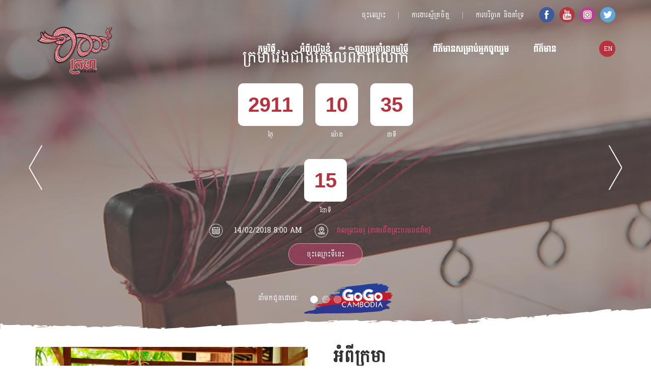

--- FILE ---
content_type: text/html; charset=UTF-8
request_url: https://www.gogocambodia.asia/
body_size: 15322
content:
<!DOCTYPE html>
<html lang="km-KH">
<head>
    <meta charset="UTF-8"/>
    <meta http-equiv="X-UA-Compatible" content="IE=8; IE=9" /> 
    <meta http-equiv="x-ua-compatible" content="ie=edge">
    <meta content="width=device-width, initial-scale=1, maximum-scale=1, user-scalable=no" name="viewport"/>
    <title>ទំព័រដើម</title>
    <link rel="stylesheet" type="text/css" href="//cdnjs.cloudflare.com/ajax/libs/twitter-bootstrap/4.0.0-alpha.6/css/bootstrap.min.css"/>
    <link rel="stylesheet" type="text/css" href="https://gogocambodia.asia/wp-content/themes/kroma/assets/css/desk-style.css"/>
     <!--[if IE]>
      <link href="https://cdn.jsdelivr.net/gh/coliff/bootstrap-ie8/css/bootstrap-ie9.min.css" rel="stylesheet">
      <script src="https://cdn.jsdelivr.net/g/html5shiv@3.7.3"></script>
    <![endif]-->
    <!--[if lt IE 9]>
	  <link href="https://cdn.jsdelivr.net/gh/coliff/bootstrap-ie8/css/bootstrap-ie8.min.css" rel="stylesheet">
    <![endif]-->

<!--    google analitize -->


    
    <meta property="fb:app_id" content="968546336633657">
    <meta property="og:type" content="website">
    <meta property="og:url" content="https://gogocambodia.asia/">
    <meta property="og:title" content="ក្រមា">
    <meta property="og:image" content="https://gogocambodia.asia/wp-content/uploads/2018/01/add-krama6.jpg">
    <meta property="og:description" content="កម្មវិធី«បំបែកឯតទគ្គកម្មក្រមាវែងជាងគេលើពិភពលោក»">
    <meta property="article:author" content="https://www.facebook.com/gogocambodiaofficial/" />
    <meta property="article:publisher" content="https://www.facebook.com/gogocambodiaofficial/" />
    <meta property="fb:pages" content="1515948338703625" />
    <meta name="description" content="កម្មវិធី«បំបែកឯតទគ្គកម្មក្រមាវែងជាងគេលើពិភពលោក»">


    <link rel='dns-prefetch' href='//ajax.googleapis.com' />
<link rel='dns-prefetch' href='//s.w.org' />
<link rel='stylesheet' id='contact-form-7-css'  href='https://gogocambodia.asia/wp-content/plugins/contact-form-7/includes/css/styles.css?ver=5.0.2' type='text/css' media='all' />
<link rel='stylesheet' id='jquery-ui-theme-css'  href='https://ajax.googleapis.com/ajax/libs/jqueryui/1.11.4/themes/smoothness/jquery-ui.min.css?ver=1.11.4' type='text/css' media='all' />
<link rel='stylesheet' id='jquery-ui-timepicker-css'  href='https://gogocambodia.asia/wp-content/plugins/contact-form-7-datepicker/js/jquery-ui-timepicker/jquery-ui-timepicker-addon.min.css?ver=4.9.26' type='text/css' media='all' />
<link rel='stylesheet' id='es-widget-css-css'  href='https://gogocambodia.asia/wp-content/plugins/email-subscribers/widget/es-widget.css?ver=4.9.26' type='text/css' media='all' />
<script type='text/javascript' src='https://gogocambodia.asia/wp-includes/js/jquery/jquery.js?ver=1.12.4'></script>
<script type='text/javascript' src='https://gogocambodia.asia/wp-includes/js/jquery/jquery-migrate.min.js?ver=1.4.1'></script>
<link rel='https://api.w.org/' href='https://gogocambodia.asia/wp-json/' />
<link rel="canonical" href="https://gogocambodia.asia/" />
<link rel='shortlink' href='https://gogocambodia.asia/' />
<link rel="alternate" type="application/json+oembed" href="https://gogocambodia.asia/wp-json/oembed/1.0/embed?url=https%3A%2F%2Fgogocambodia.asia%2F" />
<link rel="alternate" type="text/xml+oembed" href="https://gogocambodia.asia/wp-json/oembed/1.0/embed?url=https%3A%2F%2Fgogocambodia.asia%2F&#038;format=xml" />
<style type="text/css">
.qtranxs_flag_en {background-image: url(http://gogocambodia.asia/wp-content/plugins/qtranslate-x/flags/gb.png); background-repeat: no-repeat;}
.qtranxs_flag_km {background-image: url(http://gogocambodia.asia/wp-content/plugins/qtranslate-x/flags/kh.png); background-repeat: no-repeat;}

</style>
<link hreflang="en" href="https://www.gogocambodia.asia/en/" rel="alternate" />
<link hreflang="km" href="https://www.gogocambodia.asia/km/" rel="alternate" />
<link hreflang="x-default" href="https://www.gogocambodia.asia/" rel="alternate" />
<meta name="generator" content="qTranslate-X 3.4.6.8" />
</head>
<body class="preload">
    <div class="wrapper">
    <div class="wrapper">
        <div class="header">
            <div class="fixed-top">
            
            	<div class="header-top">
            		<div class="container">
            			<div class="row">
            				<div class="col-lg-12">
            					<div>
									<ul class="social-media">
				<li>
					<a href="https://www.facebook.com/gogocambodiaofficial/" title="Facebook" target="_blank">
						<img src="https://gogocambodia.asia/wp-content/uploads/2018/01/facebook.svg">
					</a>
				</li>
			
				<li>
					<a href="https://www.youtube.com/channel/UCmQDdkdJzjMN9oqTsOoxBFg?view_as=subscriber" title="YouTube" target="_blank">
						<img src="https://gogocambodia.asia/wp-content/uploads/2018/01/youtube.svg">
					</a>
				</li>
			
				<li>
					<a href="https://www.instagram.com/gogocambodia/" title="Instagram" target="_blank">
						<img src="https://gogocambodia.asia/wp-content/uploads/2018/01/instragram.svg">
					</a>
				</li>
			
				<li>
					<a href="https://twitter.com/GoGoCambodiaKh" title="Twitter" target="_blank">
						<img src="https://gogocambodia.asia/wp-content/uploads/2018/01/twitter.svg">
					</a>
				</li>
			</ul>									<div class="menu-top-menu-container">
										<ul id="menu-top-menu" class="top-menu">
											<li id="menu-item-418"><a href="https://gogocambodia.asia/registration/">ចុះឈ្មោះ</a></li>
											<li id="menu-item-419"><a href="https://gogocambodia.asia/volunteer/">ការងារស្ម័គ្រចិត្ត</a></li>
											<li id="menu-item-420"><a href="https://gogocambodia.asia/donation-and-support/">ការបរិច្ចាគ​​​​​ និង​គាំទ្រ</a></li>
										</ul>
										
										<div style="display:none; width: 65%;" id="register" >
											<div class="container register">
												
											<div class="row" align="center">

												<div class="col-5 relative">
													<div class="absolute" align="center">
														<img class="displayed" style="width: 80%;" src="https://gogocambodia.asia/wp-content/themes/kroma/assets/images/kroma.png">
														
													</div>

												</div>
												<div class="col-7" style="background-color: #FFFFFF; padding: 0 5%">
													<h3>ចុះឈ្មោះដោយឥតគិតថ្លៃ!</h3>
													<h5>ចុះឈ្មោះចូលរួមបំបែកឯតទគ្គកម្មពិភពលោក តាមរយៈការត្បាញក្រមាដែរវែងជាងគេទាំងអស់គ្នា!!</h5>
													<!--form-->
													<form id="form">
														<!-- event -->
														<div class="form-group">
															<select class="form-control" id="event" name="event" required>
																<option value="" hidden>សូមជ្រើសរើសព្រឹត្តិការណ៍ដែលអ្នកចាប់អារម្មណ៏</option>
																<option value="កម្មវិធីតម្បាញ">កម្មវិធីតម្បាញ</option>															</select>
														</div>
														<!-- full name -->
														<div class="form-group">
															<input type="text" class="form-control" name="fullname" id="fullname" pattern="[a-zA-Z][a-zA-Z ]{4,}" placeholder="ឈ្មោះ" required/>
														</div>
														<!-- gender -->
														<div class="form-group">
															<select class="form-control" id="gender" name="gender" required>
																<option value="" hidden>ភេទ</option>
																<option value="Female">ស្រី</option>
																<option value="Male">ប្រុស</option>
															</select>
														</div>
														<!-- phone -->
														<div class="form-group ">
															<input class="form-control" type="text" pattern="^(([0-9]*)|(([0-9]*)\s.([0-9]*)))$" placeholder="ទូរស័ព្ទ" name="phone" id="phone" required/>
														</div>
														<!-- email -->
														<div class="form-group">
														   <input class="form-control" type="email" id="email" pattern="[A-Za-z0-9._%+-]+@[A-Za-z0-9.-]+\.[A-Za-z]{1,63}$" placeholder="បញ្ចូលអ៊ីម៉ែលសម្រាប់ការតាមដានបន្ត" name="email" required/>
														</div>
														<div class="submit">
															<input type="submit" class="btn btn-blue left-to-right" value="ចុះឈ្មោះ"/>
														</div>
														<input type="hidden" class="form-control" name="ticketnumber" id="ticketnumber" value="678066"/>
													</form>	
													<!--form-->
												</div>

											</div>
												
											</div>
										</div>	

									</div>
            					</div>
            				</div>
            			</div>
            		</div>
            	</div><!--header-top--> 	
            	
            	<div class="header-bottom">
            		<div class="container">
						<div class="row">
							<div class="col-3 logo">
					   			<a href="https://gogocambodia.asia" title="GoGo Cambodia">
									<img src="https://gogocambodia.asia/wp-content/themes/kroma/assets/images/logo.png" class="first-logo"/>
					   				<img src="https://gogocambodia.asia/wp-content/themes/kroma/assets/images/logo-no-krama.png" class="second-logo"/>
								</a>
							</div>
							<div class="col-9 main-menu">
								<div class="language">
									
<ul class="language-chooser language-chooser-short qtranxs_language_chooser" id="qtranslate-chooser">
<li><a href="https://www.gogocambodia.asia/en/" class="qtranxs_short_en qtranxs_short" title="English (en)"><span>en</span></a></li>
<li class="active"><a href="https://www.gogocambodia.asia/km/" class="qtranxs_short_km qtranxs_short" title="ភាសាខ្មែរ (km)"><span>km</span></a></li>
</ul><div class="qtranxs_widget_end"></div>
								</div>
								
								<div class="menu">
									<ul>
										<li class="drop-arrow">
											<a href="https://gogocambodia.asia/events/">កម្មវិធី</a>
											
		<div class="submenu-arrow">
			<div class="row submenu-container">
				<div class="col-lg-7 col-sm-7 col-12">
					<ul class="submenu">
						<li><a href="https://gogocambodia.asia/events/detail/weaving/">កម្មវិធីតម្បាញ</a></li><li><a href="https://gogocambodia.asia/events/detail/exhibitions/">កម្មវិធីពិព័រណ៍</a></li><li><a href="https://gogocambodia.asia/events/detail/show/">ការសម្ដែង</a></li><li><a href="https://gogocambodia.asia/events/detail/movies/">ភាពយន្ត</a></li><li><a href="https://gogocambodia.asia/events/detail/competition/">ការប្រកួតប្រជែង</a></li><li><a href="https://gogocambodia.asia/events/detail/food-court/">ម្ហូបអាហារ</a></li><li><a href="https://gogocambodia.asia/events/detail/night-market/">ផ្សារសិប្បកម្ម</a></li><li><a href="https://gogocambodia.asia/events/detail/kid-zone/">សួនកុមារ</a></li><li><a href="https://gogocambodia.asia/events/detail/products/">ផលិតផល</a></li>
					</ul>
				</div>
				<div class="col-lg-5 col-sm-5 col-12">
					<div>
						<img src="https://gogocambodia.asia/wp-content/uploads/2018/01/add-krama8-1-270x180.jpg"/>
					</div>
				</div>
			</div>											
		</div>
											</li>
										<li class="drop-arrow">
											<a href="javascript:;">អំពីយើង​ខ្ញុំ</a>
											
		<div class="submenu-arrow">
			<div class="row submenu-container">
				<div class="col-lg-7 col-sm-7 col-12">
					<ul class="submenu">
						<li><a href="https://gogocambodia.asia/about-krama/">អំពីយើង​ខ្ញុំ</a></li><li><a href="https://gogocambodia.asia/image-video-multimedia/">កម្រងរូបភាព និងវីដេអូ</a></li><li><a href="https://gogocambodia.asia/resource-download/">ទាញយកឯកសារពាក់ព័ន្ធ</a></li><li><a href="https://gogocambodia.asia/contact-us/">ទំនាក់ទំនងកម្មវិធី</a></li>
					</ul>
				</div>
				<div class="col-lg-5 col-sm-5 col-12">
					<div>
						<img src="https://gogocambodia.asia/wp-content/uploads/2018/01/add-krama6-270x180.jpg"/>
					</div>
				</div>
			</div>											
		</div>
		
										</li>
										<li class="drop-arrow">
											<a href="javascript:;">ចូលរួមគាំទ្រកម្មវិធី</a> 
											
		<div class="submenu-arrow">
			<div class="row submenu-container">
				<div class="col-lg-7 col-sm-7 col-12">
					<ul class="submenu">
						<li><a href="https://gogocambodia.asia/volunteer/">ការងារស្ម័គ្រចិត្ត</a></li><li><a href="https://gogocambodia.asia/donation-and-support/">ការបរិច្ចាគ​​​​​ និង​គាំទ្រ</a></li><li><a href="https://gogocambodia.asia/partner-and-sponser/">ដៃគូសហការ នឹងអ្នកឧបត្ថម្ភ</a></li>
					</ul>
				</div>
				<div class="col-lg-5 col-sm-5 col-12">
					<div>
						<img src="https://gogocambodia.asia/wp-content/uploads/2018/01/donation-2.jpg"/>
					</div>
				</div>
			</div>											
		</div>
			
										</li>
										<li class="drop-arrow">
											<a href="javascript:;">ព័ត៌មានសម្រាប់អ្នកចូលរួម</a>
											
		<div class="submenu-arrow">
			<div class="row submenu-container">
				<div class="col-lg-7 col-sm-7 col-12">
					<ul class="submenu">
						<li><a href="https://gogocambodia.asia/getting-here/">មកទីនេះ</a></li><li><a href="https://gogocambodia.asia/where-to-stay/">ស្នាក់នៅ​ទីណា</a></li><li><a href="https://gogocambodia.asia/around-phnom-penh/">នៅជុំវិញរាជធានីភ្នំពេញ</a></li><li><a href="https://gogocambodia.asia/faqs/">សំណួរ-ចម្លើយ</a></li>
					</ul>
				</div>
				<div class="col-lg-5 col-sm-5 col-12">
					<div>
						<img src="https://gogocambodia.asia/wp-content/uploads/2018/01/map.jpg"/>
					</div>
				</div>
			</div>											
		</div>
			
										</li>
										<li>
											<a href="https://gogocambodia.asia/news/">ព័ត៌មាន</a>
										</li>	
									</ul>
								</div>
							</div>
						</div>
					</div>       	
            	</div><!--header-bottom-->  
            	
            </div>         	
        </div> <!-- .header -->
    </div> <!-- .wrapper --><div class="wrapper">
    <div class="content">     	
    	
    	<div class="banner">			
    		<div class="section nopadding">
				<div class="hero-banner-wrapper desktop">
					<div class="jcslider fithieght" data-speed="1200" data-autoplaySpeed="6000" >		
						
										<div style="background-image: url(https://gogocambodia.asia/wp-content/uploads/2018/01/SN_0071.jpg);">
											<div class="overlay"></div>
										</div>
									
										<div style="background-image: url(https://gogocambodia.asia/wp-content/uploads/2018/01/SN_0100.jpg);">
											<div class="overlay"></div>
										</div>
									
										<div style="background-image: url(https://gogocambodia.asia/wp-content/uploads/2018/01/SN_0831.jpg);">
											<div class="overlay"></div>
										</div>
																	
					</div>
					<div class="calender">
						<div class="container">
							
											<h2>​ក្រមាវែងជាងគេលើពិភពលោក</h2>											
											<div class="countdown-section">							
												<ul id="timer2"></ul>
												<ul class="date-location">
													<li class="date">14/02/2018 8:00 am</li>
													<a href="https://gogocambodia.asia/contact-us/"><li class="location">វាលព្រះមេរុ (ខាងជើងព្រះបរមរាជវាំង)</li></a>
												</ul>
												<a href="https://gogocambodia.asia/registration/" class="btn btn-pink">
													ចុះឈ្មោះទីនេះ
												</a>
												<div class="brought-by">
													<span>នាំមកជូនដោយ: </span>
													<a href="http://gogocambodia.asia/gogocambodia/">
														<img class="mainlogo" src="https://gogocambodia.asia/wp-content/uploads/2018/01/icon-gogo.svg"/>
													</a>
												</div>
											</div>
																	
						</div>
					</div>
					<div class="frame"></div>
				</div>
				
			</div>   			
    	</div>
    	
    	<div class="section about-kroma">
    		<div class="container">
    			<div class="row">
    				<div class="col-lg-6 col-6">
    					<img src="https://gogocambodia.asia/wp-content/uploads/2018/01/SN_0351-535x380.jpg">
    				</div>
    				<div class="col-lg-6 col-6 description">
    					<h3 class="title">អំពីក្រមា</h3>
    					<p>ក្រមា គឺជាសំពត់ដែលមានភាពសាមញ្ញតែបង្កប់ន័យយ៉ាងជ្រាលជ្រៅអំពីតម្លៃ ខ្លឹមសារនៃ អត្តសញ្ញាណ ជាតិ និងបង្ហាញពីទិដ្ឋភាពវប្បធម៌ខ្មែរ ជាមួយគ្នានេះផងដែរ ក្រមាត្រូវបានប្រជាពលរដ្ឋទូទៅ នៅក្នុង ព្រះរាជាណាចក្រកម្ពុជានិយមប្រើប្រាស់នៅក្នុងជីវភាពរស់នៅជាប្រចាំថ្ងៃរបស់ពួកគេ...</p>
    					<a href="https://gogocambodia.asia/about-krama/" class="btn btn-blue left-to-right">ចូលអានបន្ត</a>
    				</div>
    			</div>
    		</div>
    	</div>
    	
    	    	
    	<div class="section latest-news">
    		<div class="container">
    			<div class="row justify-content-lg-center">
    				<div class="col-lg-10 text-center">
    					<h3 class="title">ព័ត៌មានថ្មីៗ</h3>
    				</div>
    			</div>
    			<div class="row news">
    				
									<div class="col-lg-4 col-4">
										<div class="news-list">
											<a href="https://gogocambodia.asia/news/detail/%e1%9e%80%e1%9e%98%e1%9f%92%e1%9e%96%e1%9e%bb%e1%9e%87%e1%9e%b6%e2%80%8b%e1%9e%93%e1%9e%b9%e1%9e%84%e2%80%8b%e1%9e%94%e1%9f%86%e1%9e%94%e1%9f%82%e1%9e%80%e2%80%8b%e1%9e%80%e1%9f%86%e1%9e%8e%e1%9e%8f/">
												<div class="hovereffect">
													<img src="https://gogocambodia.asia/wp-content/uploads/2018/01/f1e1d1341289eaa8b13cb7837fe61069.jpg" alt="កម្ពុជា​នឹង​បំបែក​កំណត់​ត្រា​ថ្មី​មួយ​ទៀត​ ជា​មួយ​នឹង​ក្រមា​ដែល​វែង​ជាង​គេ​បំផុត​លើ​ពិភព​លោក" title="កម្ពុជា​នឹង​បំបែក​កំណត់​ត្រា​ថ្មី​មួយ​ទៀត​ ជា​មួយ​នឹង​ក្រមា​ដែល​វែង​ជាង​គេ​បំផុត​លើ​ពិភព​លោក">							
													<div class="border"></div>										
												</div>
											</a>											
											<h5><a href="https://gogocambodia.asia/news/detail/%e1%9e%80%e1%9e%98%e1%9f%92%e1%9e%96%e1%9e%bb%e1%9e%87%e1%9e%b6%e2%80%8b%e1%9e%93%e1%9e%b9%e1%9e%84%e2%80%8b%e1%9e%94%e1%9f%86%e1%9e%94%e1%9f%82%e1%9e%80%e2%80%8b%e1%9e%80%e1%9f%86%e1%9e%8e%e1%9e%8f/">កម្ពុជា​នឹង​បំបែក​កំណត់​ត្រា​ថ្មី​មួយ​ទៀត​ ជា​មួយ​នឹង​ក្រមា​ដែល​វែង​ជាង​គេ​បំផុត​លើ​ពិភព​លោក</a></h5>
											<ul>
												<li class="date">13/01/2018</li>
												<li><span>ប្រភព</span> : <a href="http://www.sovrinmagazine.com/site/view_article?artid=486" target="_top">SOVRIN</a></li>
											</ul>
											<p>គ្រាន់​តែ​បើក​ទំព័រ​សករាជ​ថ្មី​នៅ​ឆ្នាំ​២០១៨​នេះ កម្ពុជា​នឹង​បំបែក​ឯកត្តកម្ម​ថ្មី​មួយ​ទៀត​ គឺការ​ត្បាញ​ប្រមា​ដែល​វែង​ជាង​គេ​បំផុត​នៅ​លើ​ពិភពលោក ​និង​មិន​ធ្លាប់​មាន​ឡើយ​ក្នុង​ប្រវត្តិសាស្រ្ត​មនុស្សជាតិ។ ក្រមា​ដែល​វែង​នេះ​មាន​ប្រវែង មួយ​ពាន់​ម៉ែត្រ​ (1,000 meter) ជាមួយ​នឹង​ទទឹង​មួយ​ម៉ែត្រ​ នឹង​បង្ហាញ​ខ្លួនក្នុង​ពេល​ខាង​មុខ​នេះ</p>
										</div>
									</div>
								
									<div class="col-lg-4 col-4">
										<div class="news-list">
											<a href="https://gogocambodia.asia/news/detail/%e1%9e%80%e1%9e%98%e1%9f%92%e1%9e%96%e1%9e%bb%e1%9e%87%e1%9e%b6-%e1%9e%93%e1%9e%b9%e1%9e%84%e1%9e%94%e1%9f%86%e1%9e%94%e1%9f%82%e1%9e%80%e1%9e%af%e1%9e%8f%e1%9e%91%e1%9e%82%e1%9f%92%e1%9e%82%e1%9e%80/">
												<div class="hovereffect">
													<img src="https://gogocambodia.asia/wp-content/uploads/2018/01/fn-2018-01-13-09-51-24-14.jpg" alt="កម្ពុជា នឹងបំបែកឯតទគ្គកម្ម ក្រមាវែងជាងគេលើពិភពលោក បើកត្បាញសរសៃដំបូង នៅថ្ងៃទី១៤កុម្ភៈ សូមចូលរួមបំបែកកំណត់ត្រាមួយនេះទាំងអស់គ្នា!" title="កម្ពុជា នឹងបំបែកឯតទគ្គកម្ម ក្រមាវែងជាងគេលើពិភពលោក បើកត្បាញសរសៃដំបូង នៅថ្ងៃទី១៤កុម្ភៈ សូមចូលរួមបំបែកកំណត់ត្រាមួយនេះទាំងអស់គ្នា!">							
													<div class="border"></div>										
												</div>
											</a>											
											<h5><a href="https://gogocambodia.asia/news/detail/%e1%9e%80%e1%9e%98%e1%9f%92%e1%9e%96%e1%9e%bb%e1%9e%87%e1%9e%b6-%e1%9e%93%e1%9e%b9%e1%9e%84%e1%9e%94%e1%9f%86%e1%9e%94%e1%9f%82%e1%9e%80%e1%9e%af%e1%9e%8f%e1%9e%91%e1%9e%82%e1%9f%92%e1%9e%82%e1%9e%80/">កម្ពុជា នឹងបំបែកឯតទគ្គកម្ម ក្រមាវែងជាងគេលើពិភពលោក បើកត្បាញសរសៃដំបូង នៅថ្ងៃទី១៤កុម្ភៈ សូមចូលរួមបំបែកកំណត់ត្រាមួយនេះទាំងអស់គ្នា!</a></h5>
											<ul>
												<li class="date">13/01/2018</li>
												<li><span>ប្រភព</span> : <a href="http://www.freshnewsasia.com/index.php/en/localnews/75880-2018-01-13-02-55-38.html" target="_top">FRESHNEWS</a></li>
											</ul>
											<p>(ភ្នំពេញ)៖ យុទ្ធនាការបំបែកឯតទគ្គកម្ម ក្រមាវែងជាងគេលើពិភពលោក ដែលមានប្រវែងរហូតដល់ទៅ១,០០០ម៉ែត្រ មានពណ៌ដ៏ស្រស់ស្អាត ក្រហម លាយសរ នឹងបើកត្បាញសរសៃដំបូង នៅថ្ងៃទី១៤កុម្ភៈ ឆ្នាំ២០១៨ខាងមុខនេះ ដែលប្រព្រឹត្តទៅ នៅទីតាំង វាលព្រះមេរុ រាជធានីភ្នំពេញ។</p>
										</div>
									</div>
								
									<div class="col-lg-4 col-4">
										<div class="news-list">
											<a href="https://gogocambodia.asia/news/detail/%e1%9e%80%e1%9e%98%e1%9f%92%e1%9e%96%e1%9e%bb%e1%9e%87%e1%9e%b6-%e1%9e%94%e1%9f%92%e1%9e%9a%e1%9e%80%e1%9e%b6%e1%9e%9f%e2%80%8b%e1%9e%8f%e1%9f%92%e1%9e%94%e1%9e%b6%e1%9e%89%e2%80%8b%e1%9e%80%e1%9f%92/">
												<div class="hovereffect">
													<img src="https://gogocambodia.asia/wp-content/uploads/2018/01/gogo__2_.jpg" alt="កម្ពុជា ប្រកាស​ត្បាញ​ក្រមា​វែង​ជាងគេ ដើម្បី​បំបែក​ឯតទគ្គ​កម្ម​ពិភពលោក" title="កម្ពុជា ប្រកាស​ត្បាញ​ក្រមា​វែង​ជាងគេ ដើម្បី​បំបែក​ឯតទគ្គ​កម្ម​ពិភពលោក">							
													<div class="border"></div>										
												</div>
											</a>											
											<h5><a href="https://gogocambodia.asia/news/detail/%e1%9e%80%e1%9e%98%e1%9f%92%e1%9e%96%e1%9e%bb%e1%9e%87%e1%9e%b6-%e1%9e%94%e1%9f%92%e1%9e%9a%e1%9e%80%e1%9e%b6%e1%9e%9f%e2%80%8b%e1%9e%8f%e1%9f%92%e1%9e%94%e1%9e%b6%e1%9e%89%e2%80%8b%e1%9e%80%e1%9f%92/">កម្ពុជា ប្រកាស​ត្បាញ​ក្រមា​វែង​ជាងគេ ដើម្បី​បំបែក​ឯតទគ្គ​កម្ម​ពិភពលោក</a></h5>
											<ul>
												<li class="date">13/01/2018</li>
												<li><span>ប្រភព</span> : <a href="https://thmeythmey.com/?page=detail&id=60656" target="_top">THMEYTHMEY</a></li>
											</ul>
											<p>​ភ្នំពេញ​៖ ក្រុមការងារ GoGo Cambodia ធ្វើ​យុទ្ធនាការ​បំបែក​ឯតទគ្គ​កម្ម ក្រមា​ខ្មែរ ដែល​វែង​ជាងគេ​លើ​ពិភពលោក ដោយបាន​សម្ពោធ​ជា​ផ្លូវការ នា​ល្ងាច​ថ្ងៃទី​១២ ខែមករា ឆ្នាំ​២០១៨​។ យុទ្ធនាការ​នេះ នឹង​ក្លាយជា​មោទនភាព​ថ្មី​សម្រាប់​កម្ពុជា ដែល​លើកកម្ពស់​កិត្យានុភាព​ជាតិខ្មែរ នៅលើ​ឆាក​អន្តរជាតិ​។​</p>
										</div>
									</div>
													<div class="col-lg-12 text-center">
    					<a href="https://gogocambodia.asia/news/" class="btn btn-blue">មើលបន្ថែម</a>
					</div>				
    			</div>
    		</div>
    	</div>
    	
    	<div class="section our-event">
    		<div class="container">
    			<div class="row justify-content-lg-center">
    				<div class="col-lg-10 text-center">
    					<h3 class="title">កម្មវិធី</span></h3>
    				</div>
    			</div>  
				<div class="row gallery-list">
					
								<div class="col-lg-6 col-6">
									<div class="row">
										<div class="col-lg-12 col-12 padding15">
</div>
										<div class="col-lg-6 col-6 small padding15">
</div>
										<div class="col-lg-6 col-6 small padding15">
</div>
									</div>
								</div>
									<div class="col-lg-6 col-6">
										<div class="row">
											<div class="col-lg-6 col-6 small padding15">
</div>
											<div class="col-lg-6 col-6 small padding15">
</div>
											<div class="col-lg-6 col-6 small padding15">
</div>
											<div class="col-lg-6 col-6 small padding15">
</div>
											<div class="col-lg-6 col-6 small padding15">
</div>
											<div class="col-lg-6 col-6 small padding15">
</div>
										</div>
									</div>
								</div>	
											</div>  			
    		</div>
    	</div>
    	
    	
    	
    	<div class="section event-gallery">
    		<div class="container">
    			<div class="row justify-content-lg-center">
    				<div class="col-lg-10 text-center">
    					<h3 class="title">កម្រងរូបភាព</h3>
    				</div>
    			</div> 	
    		</div>
    		<div class="container gallery-list">
    			<div class="row">
    				
									<div class="col-lg-3 col-4 padding15">							
										<div class="hovereffect">
											<a data-fancybox="picture" data-caption="ប្លង់កម្មវិធី" href="https://gogocambodia.asia/wp-content/uploads/2018/01/Master-Plan-Proposal-3D.jpg">
												<img src="https://gogocambodia.asia/wp-content/uploads/2018/01/Master-Plan-Proposal-3D-575x415.jpg">
												<div class="mask"></div>
												<div class="border"></div>
												<h4 class="title">ប្លង់កម្មវិធី</h4>
											</a>								
										</div>
									</div>
								
									<div class="col-lg-3 col-4 padding15">							
										<div class="hovereffect">
											<a data-fancybox="picture" data-caption="អំពីអំបោះ" href="https://gogocambodia.asia/wp-content/uploads/2018/01/5-1.jpg">
												<img src="https://gogocambodia.asia/wp-content/uploads/2018/01/5-1-575x415.jpg">
												<div class="mask"></div>
												<div class="border"></div>
												<h4 class="title">អំពីអំបោះ</h4>
											</a>								
										</div>
									</div>
								
									<div class="col-lg-3 col-4 padding15">							
										<div class="hovereffect">
											<a data-fancybox="picture" data-caption="អារ៉ុង និងត្រល់" href="https://gogocambodia.asia/wp-content/uploads/2018/01/7.6.អារ៉ុង-និង-ត្រល.jpg">
												<img src="https://gogocambodia.asia/wp-content/uploads/2018/01/7.6.អារ៉ុង-និង-ត្រល-575x415.jpg">
												<div class="mask"></div>
												<div class="border"></div>
												<h4 class="title">អារ៉ុង និងត្រល់</h4>
											</a>								
										</div>
									</div>
								
									<div class="col-lg-3 col-4 padding15">							
										<div class="hovereffect">
											<a data-fancybox="picture" data-caption="" href="https://gogocambodia.asia/wp-content/uploads/2018/01/AP2I5982.jpg">
												<img src="https://gogocambodia.asia/wp-content/uploads/2018/01/AP2I5982-575x415.jpg">
												<div class="mask"></div>
												<div class="border"></div>
												<h4 class="title"></h4>
											</a>								
										</div>
									</div>
								
									<div class="col-lg-3 col-4 padding15">							
										<div class="hovereffect">
											<a data-fancybox="picture" data-caption="" href="https://gogocambodia.asia/wp-content/uploads/2018/01/AP2I6004.jpg">
												<img src="https://gogocambodia.asia/wp-content/uploads/2018/01/AP2I6004-575x415.jpg">
												<div class="mask"></div>
												<div class="border"></div>
												<h4 class="title"></h4>
											</a>								
										</div>
									</div>
								
									<div class="col-lg-3 col-4 padding15">							
										<div class="hovereffect">
											<a data-fancybox="picture" data-caption="" href="https://gogocambodia.asia/wp-content/uploads/2018/01/AP2I6057.jpg">
												<img src="https://gogocambodia.asia/wp-content/uploads/2018/01/AP2I6057-575x415.jpg">
												<div class="mask"></div>
												<div class="border"></div>
												<h4 class="title"></h4>
											</a>								
										</div>
									</div>
								
									<div class="col-lg-3 col-4 padding15">							
										<div class="hovereffect">
											<a data-fancybox="picture" data-caption="" href="https://gogocambodia.asia/wp-content/uploads/2018/01/7-3.jpg">
												<img src="https://gogocambodia.asia/wp-content/uploads/2018/01/7-3-575x415.jpg">
												<div class="mask"></div>
												<div class="border"></div>
												<h4 class="title"></h4>
											</a>								
										</div>
									</div>
								
									<div class="col-lg-3 col-4 padding15">							
										<div class="hovereffect">
											<a data-fancybox="picture" data-caption="" href="https://gogocambodia.asia/wp-content/uploads/2018/01/6-1.jpg">
												<img src="https://gogocambodia.asia/wp-content/uploads/2018/01/6-1-575x415.jpg">
												<div class="mask"></div>
												<div class="border"></div>
												<h4 class="title"></h4>
											</a>								
										</div>
									</div>
								
									<div class="col-lg-3 col-4 padding15">							
										<div class="hovereffect">
											<a data-fancybox="picture" data-caption="" href="https://gogocambodia.asia/wp-content/uploads/2018/01/SN_0102.jpg">
												<img src="https://gogocambodia.asia/wp-content/uploads/2018/01/SN_0102-575x415.jpg">
												<div class="mask"></div>
												<div class="border"></div>
												<h4 class="title"></h4>
											</a>								
										</div>
									</div>
								
									<div class="col-lg-3 col-4 padding15">							
										<div class="hovereffect">
											<a data-fancybox="picture" data-caption="" href="https://gogocambodia.asia/wp-content/uploads/2018/01/SN_0213.jpg">
												<img src="https://gogocambodia.asia/wp-content/uploads/2018/01/SN_0213-575x415.jpg">
												<div class="mask"></div>
												<div class="border"></div>
												<h4 class="title"></h4>
											</a>								
										</div>
									</div>
								
									<div class="col-lg-3 col-4 padding15">							
										<div class="hovereffect">
											<a data-fancybox="picture" data-caption="" href="https://gogocambodia.asia/wp-content/uploads/2018/01/SN_0673.jpg">
												<img src="https://gogocambodia.asia/wp-content/uploads/2018/01/SN_0673-575x415.jpg">
												<div class="mask"></div>
												<div class="border"></div>
												<h4 class="title"></h4>
											</a>								
										</div>
									</div>
								
									<div class="col-lg-3 col-4 padding15">							
										<div class="hovereffect">
											<a data-fancybox="picture" data-caption="" href="https://gogocambodia.asia/wp-content/uploads/2018/01/SN_0783-1.jpg">
												<img src="https://gogocambodia.asia/wp-content/uploads/2018/01/SN_0783-1-575x415.jpg">
												<div class="mask"></div>
												<div class="border"></div>
												<h4 class="title"></h4>
											</a>								
										</div>
									</div>
								   									
    			</div>
				<div class="row">
					<div class="col-12 text-center">
						<a href="https://gogocambodia.asia/image-video-multimedia/" class="btn btn-blue btn-center">
							មើលបន្ថែម						</a>
					</div>
				</div>
    		</div>
    	</div>
    	
    	<div class="section our-partner">
    		<div class="container">
    			<div class="row justify-content-lg-center">
    				<div class="col-lg-10 text-center">
    					<h3 class="title">ដៃគូសហការ និងអ្នកឧបត្ថម្ភ</h3>
    					<p></p>
    				</div>
    			</div> 
    			
    			
    			
    			<h4>ដៃគូឧបត្ថម្ភ</h4>
                <div class="row margin30" id="oursponser">
                    
									<div class="col-lg-3">
										<div class="border-logo">
											<a href="http://gogocambodia.asia/partner-and-sponser/"   title="">
												<img src="https://gogocambodia.asia/wp-content/uploads/2018/05/Prince-real-estate.png"/>
								   			</a>
										</div>
									</div>
								
									<div class="col-lg-3">
										<div class="border-logo">
											<a href="http://gogocambodia.asia/partner-and-sponser/"   title="khmer beverage">
												<img src="https://gogocambodia.asia/wp-content/uploads/2018/05/Khmer-Beverage.png"/>
								   			</a>
										</div>
									</div>
								
									<div class="col-lg-3">
										<div class="border-logo">
											<a href="http://gogocambodia.asia/partner-and-sponser/"   title="">
												<img src="https://gogocambodia.asia/wp-content/uploads/2018/05/Cambodia-Water.png"/>
								   			</a>
										</div>
									</div>
								
									<div class="col-lg-3">
										<div class="border-logo">
											<a href="http://gogocambodia.asia/partner-and-sponser/"   title="">
												<img src="https://gogocambodia.asia/wp-content/uploads/2018/05/Ize.png"/>
								   			</a>
										</div>
									</div>
								
									<div class="col-lg-3">
										<div class="border-logo">
											<a href="http://gogocambodia.asia/partner-and-sponser/"   title="">
												<img src="https://gogocambodia.asia/wp-content/uploads/2018/05/NW.png"/>
								   			</a>
										</div>
									</div>
								
									<div class="col-lg-3">
										<div class="border-logo">
											<a href="http://gogocambodia.asia/partner-and-sponser/"   title="">
												<img src="https://gogocambodia.asia/wp-content/uploads/2018/05/Vattanac-Bank.png"/>
								   			</a>
										</div>
									</div>
								
									<div class="col-lg-3">
										<div class="border-logo">
											<a href="http://gogocambodia.asia/partner-and-sponser/"   title="">
												<img src="https://gogocambodia.asia/wp-content/uploads/2018/05/Vattanac-Capital.png"/>
								   			</a>
										</div>
									</div>
								
									<div class="col-lg-3">
										<div class="border-logo">
											<a href="http://gogocambodia.asia/partner-and-sponser/"   title="">
												<img src="https://gogocambodia.asia/wp-content/uploads/2018/05/GMAC.png"/>
								   			</a>
										</div>
									</div>
								
									<div class="col-lg-3">
										<div class="border-logo">
											<a href="http://gogocambodia.asia/partner-and-sponser/"   title="">
												<img src="https://gogocambodia.asia/wp-content/uploads/2018/05/Attwood.png"/>
								   			</a>
										</div>
									</div>
								
									<div class="col-lg-3">
										<div class="border-logo">
											<a href="http://gogocambodia.asia/partner-and-sponser/"   title="">
												<img src="https://gogocambodia.asia/wp-content/uploads/2018/05/TV5.png"/>
								   			</a>
										</div>
									</div>
								
									<div class="col-lg-3">
										<div class="border-logo">
											<a href="http://gogocambodia.asia/partner-and-sponser/"   title="">
												<img src="https://gogocambodia.asia/wp-content/uploads/2018/05/Bread-Talk.png"/>
								   			</a>
										</div>
									</div>
								
									<div class="col-lg-3">
										<div class="border-logo">
											<a href="http://gogocambodia.asia/partner-and-sponser/"   title="">
												<img src="https://gogocambodia.asia/wp-content/uploads/2018/05/Aruna.png"/>
								   			</a>
										</div>
									</div>
								
									<div class="col-lg-3">
										<div class="border-logo">
											<a href="http://gogocambodia.asia/partner-and-sponser/"   title="">
												<img src="https://gogocambodia.asia/wp-content/uploads/2018/05/Orkide2.png"/>
								   			</a>
										</div>
									</div>
								
									<div class="col-lg-3">
										<div class="border-logo">
											<a href="http://gogocambodia.asia/partner-and-sponser/"   title="">
												<img src="https://gogocambodia.asia/wp-content/uploads/2018/05/Nagaworld.png"/>
								   			</a>
										</div>
									</div>
								                </div>

    			<h4>ដៃគូសហការ</h4>
    			<div class="row margin30" id="ourpartner">
					
									<div class="col-lg-2">
										<div class="border-logo">
											<a href="http://gogocambodia.asia/partner-and-sponser/"   title="">
												<img src="https://gogocambodia.asia/wp-content/uploads/2017/12/Sponser.png"/>
								   			</a>
										</div>
									</div>
								
									<div class="col-lg-2">
										<div class="border-logo">
											<a href="http://gogocambodia.asia/partner-and-sponser/"   title="">
												<img src="https://gogocambodia.asia/wp-content/uploads/2017/12/Sponser.png"/>
								   			</a>
										</div>
									</div>
								
									<div class="col-lg-2">
										<div class="border-logo">
											<a href="http://gogocambodia.asia/partner-and-sponser/"   title="">
												<img src="https://gogocambodia.asia/wp-content/uploads/2017/12/Sponser.png"/>
								   			</a>
										</div>
									</div>
								
									<div class="col-lg-2">
										<div class="border-logo">
											<a href="http://gogocambodia.asia/partner-and-sponser/"   title="">
												<img src="https://gogocambodia.asia/wp-content/uploads/2017/12/Sponser.png"/>
								   			</a>
										</div>
									</div>
								
									<div class="col-lg-2">
										<div class="border-logo">
											<a href="http://gogocambodia.asia/partner-and-sponser/"   title="">
												<img src="https://gogocambodia.asia/wp-content/uploads/2017/12/Sponser.png"/>
								   			</a>
										</div>
									</div>
								
									<div class="col-lg-2">
										<div class="border-logo">
											<a href="http://gogocambodia.asia/partner-and-sponser/"   title="">
												<img src="https://gogocambodia.asia/wp-content/uploads/2017/12/Sponser.png"/>
								   			</a>
										</div>
									</div>
								
									<div class="col-lg-2">
										<div class="border-logo">
											<a href="http://gogocambodia.asia/partner-and-sponser/"   title="">
												<img src="https://gogocambodia.asia/wp-content/uploads/2017/12/Sponser.png"/>
								   			</a>
										</div>
									</div>
								    			</div>		
			
    		</div>
    	</div>
    	
    	<div class="section donate-us nopadding">
			<div class="container">
                <div class="row">
                    <div class="col-lg-6 col-6 left-side">
                        <h4>ការបរិច្ចាគ</h4>
                        <p>អ្នកអាចជួយយើងដោយបរិច្ចាគ​ថវិកាមួយចំណែកទៅកាន់កម្មវិធីរបស់យើង។ ការបរិច្ចាគទាំងអស់នឹងត្រូវបានរកប្រាក់ដើម្បីបរិច្ចាគទៅកាន់កម្មវិធីក្រមា។</p>
                        <ul class="transfer">
                                                    </ul>
                        <a href="https://gogocambodia.asia/donation-and-support/" class="btn btn-blue">បរិច្ចាគទីនេះ</a>
                    </div>
                    
                </div>          
            </div>
    	</div>
    	
	</div> <!-- .content -->
</div> <!-- .wrapper -->		<div class="wrapper">
			<div class="footer">				
           		
           		<div class="section subscribe">
					<div class="container">
						<div class="row">
							<div class="col-lg-6 col-12">
								<h3 class="title">ចុះឈ្មោះទទួលព័ត៌មាន</h3>
								<p>សូមបញ្ចូលសារអេឡិចត្រូនិចរបស់អ្នកនៅទីនេះ ដើម្បីទទួលបានព័ត៌មានថ្មីៗអំពីកម្មវិធី។</p>
							</div>
							<div class="col-lg-6 col-12">
								<div><form class="es_shortcode_form" data-es_form_id="es_shortcode_form"><div class="es_lablebox"><label class="es_shortcode_form_email">Email *</label></div><div class="es_textbox"><input type="email" id="es_txt_email_pg" class="es_textbox_class" name="es_txt_email_pg" maxlength="40" required></div><div class="es_button"><input type="submit" id="es_txt_button_pg" class="es_textbox_button es_submit_button" name="es_txt_button_pg" value="Subscribe"></div><div class="es_msg" id="es_shortcode_msg"><span id="es_msg_pg"></span></div><input type="hidden" id="es_txt_name_pg" name="es_txt_name_pg" value=""><input type="hidden" id="es_txt_group_pg" name="es_txt_group_pg" value="Public"><input type="hidden" id="es-subscribe" name="es-subscribe" value="392914bdc6" /><input type="hidden" name="_wp_http_referer" value="/" /></form></div>							</div>
						</div>
					</div>
				</div>
           
           		<div class="footer-top">
           			<div class="container">
           				<div class="row">
           					<div class="col-lg-3 col-3 logo">
								<a href="https://gogocambodia.asia" title="GoGo Cambodia">
									<img class="mainlogo" src="https://gogocambodia.asia/wp-content/uploads/2017/12/logo.png"/>
								</a>
								<p>ក្រមាគឺជាសំពត់ដែលមានភាពសាមញ្ញតែបង្កប់ន័យយ៉ាងជ្រាលជ្រៅអំពីតម្លៃ ខ្លឹមសារនៃអត្តសញ្ញាណជាតិ។</p>
							</div>
           					<div class="col-lg-4  col-4 contact-us">
           						<h4>ទំនាក់ទំនងកម្មវិធី</h4>
           						<ul>
           							<li class="address"><a href="https://gogocambodia.asia/contact-us/">វាលព្រះមេរុ (ខាងជើងព្រះបរមរាជវាំង) សង្កាត់ជ័យជម្នះ ខណ្ឌដូនពេញ រាជធានីភ្នំពេញ ព្រះរាជាណាចក្រកម្ពុជា</a></li>
           							<li class="phone">ទូរស័ព្ទ: (+855) 089 572 628</li>
           							<li class="email"><a href="mailto:krama1000wr@gmail.com">krama1000wr@gmail.com</a></li>
           						</ul>
           					</div>
           					<div class="col-lg-3  col-3 quick-link">
           						<h4>តំណភ្ជាប់</h4>
           						<div class="menu-quick-link-menu-container"><ul id="menu-quick-link-menu" class="menu"><li id="menu-item-351" class="current_page_item"><a href="https://gogocambodia.asia/">ទំព័រដើម</a></li>
<li id="menu-item-354"><a href="https://gogocambodia.asia/events/">កម្មវិធី</a></li>
<li id="menu-item-355"><a href="https://gogocambodia.asia/about-krama/">អំពីយើង​ខ្ញុំ</a></li>
<li id="menu-item-596"><a href="https://gogocambodia.asia/volunteer/">ចូលរួមគាំទ្រកម្មវិធី</a></li>
<li id="menu-item-597"><a href="https://gogocambodia.asia/getting-here/">ព័ត៌មានសម្រាប់អ្នកចូលរួម</a></li>
<li id="menu-item-359"><a href="https://gogocambodia.asia/contact-us/">ទំនាក់ទំនងកម្មវិធី</a></li>
</ul></div>           					</div>
           					<div class="col-lg-2  col-2">
           						<h4>បណ្តាញសង្គម</h4>
           						<ul class="social-media">
				<li>
					<a href="https://www.facebook.com/gogocambodiaofficial/" title="Facebook" target="_blank">
						<img src="https://gogocambodia.asia/wp-content/uploads/2018/01/facebook.svg">
					</a>
				</li>
			
				<li>
					<a href="https://www.youtube.com/channel/UCmQDdkdJzjMN9oqTsOoxBFg?view_as=subscriber" title="YouTube" target="_blank">
						<img src="https://gogocambodia.asia/wp-content/uploads/2018/01/youtube.svg">
					</a>
				</li>
			
				<li>
					<a href="https://www.instagram.com/gogocambodia/" title="Instagram" target="_blank">
						<img src="https://gogocambodia.asia/wp-content/uploads/2018/01/instragram.svg">
					</a>
				</li>
			
				<li>
					<a href="https://twitter.com/GoGoCambodiaKh" title="Twitter" target="_blank">
						<img src="https://gogocambodia.asia/wp-content/uploads/2018/01/twitter.svg">
					</a>
				</li>
			</ul>								
								<div class="brought-by">
									<div>នាំមកជូនដោយ: </div>
									<a href="http://gogocambodia.asia/gogocambodia/">
										<img class="mainlogo" src="https://gogocambodia.asia/wp-content/uploads/2018/01/icon-gogo.svg"/>
									</a>
								</div>

								<div class="brought-by vistor">
									<div>ចំនួនអ្នកទស្សនា:</div>
								</div>
								<a href="https://info.flagcounter.com/P4MD"><img src="https://s11.flagcounter.com/count2/P4MD/bg_FFFFFF/txt_000000/border_CCCCCC/columns_2/maxflags_10/viewers_0/labels_0/pageviews_0/flags_0/percent_0/" alt="Flag Counter" border="0"></a>

           					</div>
           				</div>
           			</div>           			
           		</div>
           		
           		<div class="footer-bottom">
					<div class="container">
						<div class="row">
							<div class="col-lg-12" style="text-align: center;">
								<p>
									<span>
										Copyright © 2026 GoGo Cambodia All Rights Reserved.									</span>
								</p>
							</div>
							
						</div>
						
						<!-- old version -->
						<!-- <div class="row">
							<div class="col-lg-9">
								<p>
									<span>
										<?php/* 
											$current_year = date('Y');
											$copyright = str_replace("%y", $current_year, get_field('generals_copyright', 'option')); 
											$copyright = str_replace("%s", get_bloginfo('name'), $copyright); 

											_e($copyright);*/
										?>
									</span>
									<a href="#"></a>
								</p>
							</div>
							<div class="col-lg-3">
								 : <a href="http://bizsolution.biz"><img src="/assets/images/bizsolution.svg"></a>
							</div>
						</div>-->
						
					</div>
				</div>
			
			</div><!-- footer -->
		</div> <!-- .wrapper -->
		<script type='text/javascript'>
/* <![CDATA[ */
var wpcf7 = {"apiSettings":{"root":"https:\/\/gogocambodia.asia\/wp-json\/contact-form-7\/v1","namespace":"contact-form-7\/v1"},"recaptcha":{"messages":{"empty":"Please verify that you are not a robot."}}};
/* ]]> */
</script>
<script type='text/javascript' src='https://gogocambodia.asia/wp-content/plugins/contact-form-7/includes/js/scripts.js?ver=5.0.2'></script>
<script type='text/javascript' src='https://gogocambodia.asia/wp-includes/js/jquery/ui/core.min.js?ver=1.11.4'></script>
<script type='text/javascript' src='https://gogocambodia.asia/wp-includes/js/jquery/ui/datepicker.min.js?ver=1.11.4'></script>
<script type='text/javascript'>
jQuery(document).ready(function(jQuery){jQuery.datepicker.setDefaults({"closeText":"Close","currentText":"Today","monthNames":["January","February","March","April","May","June","July","August","September","October","November","December"],"monthNamesShort":["Jan","Feb","Mar","Apr","May","Jun","Jul","Aug","Sep","Oct","Nov","Dec"],"nextText":"Next","prevText":"Previous","dayNames":["Sunday","Monday","Tuesday","Wednesday","Thursday","Friday","Saturday"],"dayNamesShort":["Sun","Mon","Tue","Wed","Thu","Fri","Sat"],"dayNamesMin":["S","M","T","W","T","F","S"],"dateFormat":"MM d, yy","firstDay":1,"isRTL":false});});
</script>
<script type='text/javascript' src='https://gogocambodia.asia/wp-content/plugins/contact-form-7-datepicker/js/jquery-ui-timepicker/jquery-ui-timepicker-addon.min.js?ver=4.9.26'></script>
<script type='text/javascript' src='https://gogocambodia.asia/wp-includes/js/jquery/ui/widget.min.js?ver=1.11.4'></script>
<script type='text/javascript' src='https://gogocambodia.asia/wp-includes/js/jquery/ui/mouse.min.js?ver=1.11.4'></script>
<script type='text/javascript' src='https://gogocambodia.asia/wp-includes/js/jquery/ui/slider.min.js?ver=1.11.4'></script>
<script type='text/javascript' src='https://gogocambodia.asia/wp-includes/js/jquery/ui/button.min.js?ver=1.11.4'></script>
<script type='text/javascript' src='https://gogocambodia.asia/wp-content/plugins/contact-form-7-datepicker/js/jquery-ui-sliderAccess.js?ver=4.9.26'></script>
<script type='text/javascript'>
/* <![CDATA[ */
var es_widget_notices = {"es_email_notice":"Please enter email address","es_success_message":"Successfully Subscribed.","es_success_notice":"Your subscription was successful! Kindly check your mailbox and confirm your subscription. If you don't see the email within a few minutes, check the spam\/junk folder.","es_email_exists":"Email Address already exists!","es_error":"Oops.. Unexpected error occurred.","es_invalid_email":"Invalid email address","es_try_later":"Please try after some time","es_ajax_url":"https:\/\/gogocambodia.asia\/wp-admin\/admin-ajax.php"};
/* ]]> */
</script>
<script type='text/javascript' src='https://gogocambodia.asia/wp-content/plugins/email-subscribers/widget/es-widget.js?ver=4.9.26'></script>
<script type='text/javascript'>
/* <![CDATA[ */
var es_widget_page_notices = {"es_email_notice":"Please enter email address","es_success_message":"Successfully Subscribed.","es_success_notice":"Your subscription was successful! Kindly check your mailbox and confirm your subscription. If you don't see the email within a few minutes, check the spam\/junk folder.","es_email_exists":"Email Address already exists!","es_error":"Oops.. Unexpected error occurred.","es_invalid_email":"Invalid email address","es_try_later":"Please try after some time","es_ajax_url":"https:\/\/gogocambodia.asia\/wp-admin\/admin-ajax.php"};
/* ]]> */
</script>
<script type='text/javascript' src='https://gogocambodia.asia/wp-content/plugins/email-subscribers/widget/es-widget-page.js?ver=4.9.26'></script>
<script type='text/javascript' src='https://gogocambodia.asia/wp-includes/js/wp-embed.min.js?ver=4.9.26'></script>
 
	</body>
</html>
<link rel="stylesheet" type="text/css" href="https://cdnjs.cloudflare.com/ajax/libs/slick-carousel/1.7.1/slick.min.css"/>
<link type="text/css" rel="stylesheet" href="https://gogocambodia.asia/wp-content/themes/kroma/assets/scripts/slick/jcslider.min.css"/>
<link rel="stylesheet" href="//cdnjs.cloudflare.com/ajax/libs/fancybox/3.2.5/jquery.fancybox.css">
<!--countdown time-->


<!--<link type="text/css" href="/assets/scripts/calender/jquery.e-calendar.css" rel="stylesheet">-->
<link type="text/css" href="https://cdnjs.cloudflare.com/ajax/libs/jqueryui/1.12.1/themes/vader/jquery-ui.min.css" rel="stylesheet">


<script type="text/javascript" src="https://npmcdn.com/tether@1.2.4/dist/js/tether.min.js"></script>
<script type="text/javascript" src="https://cdnjs.cloudflare.com/ajax/libs/jquery/3.1.1/jquery.min.js"></script>
<script type="text/javascript" src="https://cdnjs.cloudflare.com/ajax/libs/twitter-bootstrap/4.0.0-alpha.6/js/bootstrap.min.js"></script>
<script type="text/javascript" src="https://cdnjs.cloudflare.com/ajax/libs/slick-carousel/1.7.1/slick.min.js"></script>
<!-- <script type="text/javascript" src="/assets/scripts/jquery.sticky.js"></script> -->
<script type="text/javascript" src="https://gogocambodia.asia/wp-content/themes/kroma/assets/scripts/slick/jcslider.min.js"></script>
<script type="text/javascript" src="//cdnjs.cloudflare.com/ajax/libs/fancybox/3.2.5/jquery.fancybox.js"></script>
<script src="https://maps.googleapis.com/maps/api/js?key=AIzaSyDHSeF4D2vdOgmhKNPpEkFRQu8nxABIj4g"></script>


<script type="text/javascript" src="https://gogocambodia.asia/wp-content/themes/kroma/assets/scripts/countdown/jquery.countdown.min.js?v=1.0.0.0"></script>
<!--<script type="text/javascript" src="/assets/scripts/calender/jquery.e-calendar.js"></script>-->


<script type="text/javascript" src="https://cdnjs.cloudflare.com/ajax/libs/jqueryui/1.12.1/jquery-ui.min.js"></script>

<!-- <script src="https://cdn.jsdelivr.net/jspdf/1.2.61/jspdf.min.js"></script> -->
<script type="text/javascript" src="https://gogocambodia.asia/wp-content/themes/kroma/assets/scripts/timecounter/jquery.timezz.js"></script>


<style>
.event111 a {
    background-color: #42B373 !important;
    background-image :none !important;
    color: #ffffff !important;
}
</style>

<script type="text/javascript">

    
	$(document).ready(function(){
		
		// Remove class in body from prevent animation effect
		$("body").removeAttr("class"); 
		
		var eventDates = {};
		eventDates[ new Date( '02/14/2018' )] = new Date( '02/14/2018' );eventDates[ new Date( '01/16/2018' )] = new Date( '01/16/2018' );eventDates[ new Date( '01/26/2018' )] = new Date( '01/26/2018' );eventDates[ new Date( '03/01/2018' )] = new Date( '03/01/2018' );eventDates[ new Date( '01/24/2018' )] = new Date( '01/24/2018' );eventDates[ new Date( '02/14/2018' )] = new Date( '02/14/2018' );eventDates[ new Date( '02/14/2018' )] = new Date( '02/14/2018' );eventDates[ new Date( '01/14/2018' )] = new Date( '01/14/2018' );eventDates[ new Date( '02/14/2018' )] = new Date( '02/14/2018' );		
		
		$('#calendar').datepicker({


		 	beforeShowDay: function(date) {
				var highlight = eventDates[date];
				if( highlight ) {
					return [true, 'event111', ''];
				}else {
					return [true, '', ''];
				}
		   	},
			dateFormat: "yymmdd",
        	onSelect: function (date) {
				//$('#result').html(date);
				$.ajax({
					url: 'https://gogocambodia.asia/event-filter/',
					type: 'GET',
					data: {
						cd : date
					},
					beforeSend: function(){$('#result').html('Loading...');  },
					success: function(data) {
						var success =  $(data).filter("#result_search");
						$('#result').html(success);
					}
				});
			}
		});

		
		// Fancybox
				
		
		
		// Scroll
		// Check if window not stay in top after refresh page
//		var windowTop = $(this).scrollTop(); 
//		if(windowTop >= 10){ 
//			$('.header-bottom').addClass('scrolled'); 
//			$('.social-media').addClass('social-scrolled');
//		}
		
		//
		$(window).scroll(function(event) {	
			// Get current scroll
			windowTop = $(this).scrollTop();
			if(windowTop > 10){ 
				$('.header-bottom').addClass('scrolled'); 
				$('.social-media').addClass('social-scrolled');
				$('.second-logo').addClass('show');
				$('.first-logo').addClass('hide');
				$('.social-media').addClass('devider');
			}
			else{ 
				$('.header-bottom').removeClass('scrolled'); 
				$('.social-media').removeClass('social-scrolled');
				$('.second-logo').removeClass('show');
				$('.first-logo').removeClass('hide');
				$('.social-media').removeClass('devider');
			} 
		});
		
		$( "#ourpartner" ).slick( {			
			slidesToShow: 6,
			slidesToScroll: 1,
		} );
		$( "#oursponser" ).slick( {			
			slidesToShow: 4,
			slidesToScroll: 1,				
		} );
		
		$('#timer').timezz({
			'days' : ' days,',
			'hours' : ' hours,',
			'minutes' : ' minutes,',
			'seconds' : ' seconds'
		  });
	  	$('#timer2').timezz({
						'date' : 'February 14, 2018 8:00 am',
			'tagHold' : 'li',
			'tagNumber' : 'span',
			'tagLetter' : 'p',
			'days' : 'ថ្ងៃ',
			'hours' : 'ម៉ោង',
			'minutes' : 'នាទី',
			'seconds' : 'វិនាទី'
		  });

				
			
		$("#es_txt_email_pg").attr("placeholder", "សារអេឡិចត្រូនិច");
		$("#es_txt_button_pg").attr("value", "ចុះឈ្មោះទទួលព័ត៌មាន");
		
	});

(function($) {

/*
*  new_map
*
*  This function will render a Google Map onto the selected jQuery element
*
*  @type	function
*  @date	8/11/2013
*  @since	4.3.0
*
*  @param	$el (jQuery element)
*  @return	n/a
*/

function new_map( $el ) {
	
	// var
	var $markers = $el.find('.marker');
	
	
	// vars
	var args = {
		zoom		: 16,
		center		: new google.maps.LatLng(0, 0),
		mapTypeId	: google.maps.MapTypeId.ROADMAP,
		styles: [
    {
        "featureType": "administrative",
        "elementType": "all",
        "stylers": [
            {
                "visibility": "on"
            },
            {
                "lightness": 33
            }
        ]
    },
    {
        "featureType": "administrative",
        "elementType": "labels",
        "stylers": [
            {
                "saturation": "-100"
            }
        ]
    },
    {
        "featureType": "administrative",
        "elementType": "labels.text",
        "stylers": [
            {
                "gamma": "0.75"
            }
        ]
    },
    {
        "featureType": "administrative.neighborhood",
        "elementType": "labels.text.fill",
        "stylers": [
            {
                "lightness": "-37"
            }
        ]
    },
    {
        "featureType": "landscape",
        "elementType": "geometry",
        "stylers": [
            {
                "color": "#f9f9f9"
            }
        ]
    },
    {
        "featureType": "landscape.man_made",
        "elementType": "geometry",
        "stylers": [
            {
                "saturation": "-100"
            },
            {
                "lightness": "40"
            },
            {
                "visibility": "off"
            }
        ]
    },
    {
        "featureType": "landscape.natural",
        "elementType": "labels.text.fill",
        "stylers": [
            {
                "saturation": "-100"
            },
            {
                "lightness": "-37"
            }
        ]
    },
    {
        "featureType": "landscape.natural",
        "elementType": "labels.text.stroke",
        "stylers": [
            {
                "saturation": "-100"
            },
            {
                "lightness": "100"
            },
            {
                "weight": "2"
            }
        ]
    },
    {
        "featureType": "landscape.natural",
        "elementType": "labels.icon",
        "stylers": [
            {
                "saturation": "-100"
            }
        ]
    },
    {
        "featureType": "poi",
        "elementType": "geometry",
        "stylers": [
            {
                "saturation": "-100"
            },
            {
                "lightness": "80"
            }
        ]
    },
    {
        "featureType": "poi",
        "elementType": "labels",
        "stylers": [
            {
                "saturation": "-100"
            },
            {
                "lightness": "0"
            }
        ]
    },
    {
        "featureType": "poi.attraction",
        "elementType": "geometry",
        "stylers": [
            {
                "lightness": "-4"
            },
            {
                "saturation": "-100"
            }
        ]
    },
    {
        "featureType": "poi.park",
        "elementType": "geometry",
        "stylers": [
            {
                "color": "#c5dac6"
            },
            {
                "visibility": "on"
            },
            {
                "saturation": "-95"
            },
            {
                "lightness": "62"
            }
        ]
    },
    {
        "featureType": "poi.park",
        "elementType": "labels",
        "stylers": [
            {
                "visibility": "on"
            },
            {
                "lightness": 20
            }
        ]
    },
    {
        "featureType": "road",
        "elementType": "all",
        "stylers": [
            {
                "lightness": 20
            }
        ]
    },
    {
        "featureType": "road",
        "elementType": "labels",
        "stylers": [
            {
                "saturation": "-100"
            },
            {
                "gamma": "1.00"
            }
        ]
    },
    {
        "featureType": "road",
        "elementType": "labels.text",
        "stylers": [
            {
                "gamma": "0.50"
            }
        ]
    },
    {
        "featureType": "road",
        "elementType": "labels.icon",
        "stylers": [
            {
                "saturation": "-100"
            },
            {
                "gamma": "0.50"
            }
        ]
    },
    {
        "featureType": "road.highway",
        "elementType": "geometry",
        "stylers": [
            {
                "color": "#c5c6c6"
            },
            {
                "saturation": "-100"
            }
        ]
    },
    {
        "featureType": "road.highway",
        "elementType": "geometry.stroke",
        "stylers": [
            {
                "lightness": "-13"
            }
        ]
    },
    {
        "featureType": "road.highway",
        "elementType": "labels.icon",
        "stylers": [
            {
                "lightness": "0"
            },
            {
                "gamma": "1.09"
            }
        ]
    },
    {
        "featureType": "road.arterial",
        "elementType": "geometry",
        "stylers": [
            {
                "color": "#e4d7c6"
            },
            {
                "saturation": "-100"
            },
            {
                "lightness": "47"
            }
        ]
    },
    {
        "featureType": "road.arterial",
        "elementType": "geometry.stroke",
        "stylers": [
            {
                "lightness": "-12"
            }
        ]
    },
    {
        "featureType": "road.arterial",
        "elementType": "labels.icon",
        "stylers": [
            {
                "saturation": "-100"
            }
        ]
    },
    {
        "featureType": "road.local",
        "elementType": "geometry",
        "stylers": [
            {
                "color": "#fbfaf7"
            },
            {
                "lightness": "77"
            }
        ]
    },
    {
        "featureType": "road.local",
        "elementType": "geometry.fill",
        "stylers": [
            {
                "lightness": "-5"
            },
            {
                "saturation": "-100"
            }
        ]
    },
    {
        "featureType": "road.local",
        "elementType": "geometry.stroke",
        "stylers": [
            {
                "saturation": "-100"
            },
            {
                "lightness": "-15"
            }
        ]
    },
    {
        "featureType": "transit.station.airport",
        "elementType": "geometry",
        "stylers": [
            {
                "lightness": "47"
            },
            {
                "saturation": "-100"
            }
        ]
    },
    {
        "featureType": "water",
        "elementType": "all",
        "stylers": [
            {
                "visibility": "on"
            },
            {
                "color": "#acbcc9"
            }
        ]
    },
    {
        "featureType": "water",
        "elementType": "geometry",
        "stylers": [
            {
                "saturation": "53"
            }
        ]
    },
    {
        "featureType": "water",
        "elementType": "labels.text.fill",
        "stylers": [
            {
                "lightness": "-42"
            },
            {
                "saturation": "17"
            }
        ]
    },
    {
        "featureType": "water",
        "elementType": "labels.text.stroke",
        "stylers": [
            {
                "lightness": "61"
            }
        ]
    }
]
	};
	
	
	// create map	        	
	var map = new google.maps.Map( $el[0], args);
	
	
	// add a markers reference
	map.markers = [];
	
	
	// add markers
	$markers.each(function(){
		
    	add_marker( $(this), map );
		
	});
	
	
	// center map
	center_map( map );
	
	
	// return
	return map;
	
}

/*
*  add_marker
*
*  This function will add a marker to the selected Google Map
*
*  @type	function
*  @date	8/11/2013
*  @since	4.3.0
*
*  @param	$marker (jQuery element)
*  @param	map (Google Map object)
*  @return	n/a
*/

function add_marker( $marker, map ) {

	// var
	var latlng = new google.maps.LatLng( $marker.attr('data-lat'), $marker.attr('data-lng') );

	// create marker
	var marker = new google.maps.Marker({
		position	: latlng,
		map			: map
	});

	// add to array
	map.markers.push( marker );

	// if marker contains HTML, add it to an infoWindow
	if( $marker.html() )
	{
		// create info window
		var infowindow = new google.maps.InfoWindow({
			content		: $marker.html()
		});

		// show info window when marker is clicked
		google.maps.event.addListener(marker, 'click', function() {

			infowindow.open( map, marker );

		});
	}

}

/*
*  center_map
*
*  This function will center the map, showing all markers attached to this map
*
*  @type	function
*  @date	8/11/2013
*  @since	4.3.0
*
*  @param	map (Google Map object)
*  @return	n/a
*/

function center_map( map ) {

	// vars
	var bounds = new google.maps.LatLngBounds();

	// loop through all markers and create bounds
	$.each( map.markers, function( i, marker ){

		var latlng = new google.maps.LatLng( marker.position.lat(), marker.position.lng() );

		bounds.extend( latlng );

	});

	// only 1 marker?
	if( map.markers.length == 1 )
	{
		// set center of map
	    map.setCenter( bounds.getCenter() );
	    map.setZoom( 16 );
	}
	else
	{
		// fit to bounds
		map.fitBounds( bounds );
	}

}

/*
*  document ready
*
*  This function will render each map when the document is ready (page has loaded)
*
*  @type	function
*  @date	8/11/2013
*  @since	5.0.0
*
*  @param	n/a
*  @return	n/a
*/
// global var
var map = null;

$(document).ready(function(){

	$('.google-maps').each(function(){

		// create map
		map = new_map( $(this) );

	});

});

})(jQuery);
</script>

<div id="fb-root"></div>
<script>
	(function(d, s, id) {
	  var js, fjs = d.getElementsByTagName(s)[0];
	  if (d.getElementById(id)) return;
	  js = d.createElement(s); js.id = id;
	  js.src = 'https://connect.facebook.net/en_US/sdk.js#xfbml=1&version=v2.11';
	  fjs.parentNode.insertBefore(js, fjs);
	}(document, 'script', 'facebook-jssdk'));
</script>


<!-- Global site tag (gtag.js) - Google Analytics -->
<script async src="https://www.googletagmanager.com/gtag/js?id=UA-116282573-1"></script>
<script>
    window.dataLayer = window.dataLayer || [];
    function gtag(){dataLayer.push(arguments);}
    gtag('js', new Date());

    gtag('config', 'UA-116282573-1');
</script>

--- FILE ---
content_type: text/css
request_url: https://gogocambodia.asia/wp-content/themes/kroma/assets/css/desk-style.css
body_size: 49692
content:
@import url('https://fonts.googleapis.com/css?family=Battambang|Koulen');
*{
	margin: 0;
	padding: 0;
	-webkit-box-sizing: border-box;
	-moz-box-sizing: border-box;
	box-sizing: border-box;
}
body{
	color: #333;
	font-size: 16px;
	font-family: 'Battambang','Arial';
	background-color: #fff;
	/*	overflow-x: hidden*/
}

.preload * {
	-webkit-transition: none!important;
	-moz-transition: none!important;
	-ms-transition: none!important;
	-o-transition: none!important;
	transition: none!important
}
a,a:hover,a:active,a:focus{
	outline: 0 !important;
	text-decoration: none;
}
/*a[href=""]{ pointer-events: none; }*/
button::-moz-focus-inner{ border: 0; }
img{ max-width: 100%; height: auto; }
p,
a,
h1,h2,h3,h4,h5,h6{ word-wrap: break-word; font-family: 'Battambang','Arial'; }

ul li{ list-style-position: inside;}
button, input, optgroup, select, textarea{
	font-family: 'Battambang','Arial' !important;
}

.container{
	width: 100%;
	max-width: 1170px;
}
.section{
	padding: 35px 0;
	width: 100%;
	float: left;
}
.nopadding{ padding: 0 }

.btn.btn-blue{
	padding: 12px 35px;
	color: #fff !important;
	font-size: 14px;
	text-transform: uppercase;
	border: solid rgba(236, 65, 122,1) 1px;
	border-radius: 40px;
	background-color: rgba(236, 65, 122,1);
	cursor: pointer;
}
.btn.btn-pink{
	padding: 15px 40px;
	color: #fff !important;
	font-size: 14px;
	text-transform: uppercase;
	border-radius: 40px;
	background-color: rgba(236, 65, 122,0.4);
	border: 1px solid rgba(255,255,255,0.5);
}
.btn.btn-blue:focus,
.btn.btn-white:focus,
.btn.btn-pink:focus{
	box-shadow: none
}
.btn.btn-blue:hover{
	background-color: #B6323D;
	color: white !important;
	border: 1px solid #B6323D
}
.btn.btn-white:hover{
	border: 1px solid rgba(236, 65, 122,1);
	background-color: rgba(236, 65, 122,1);
}


.btn.btn-white{
	padding: 12px 35px;
	color: #fff !important;
	font-size: 14px;
	text-transform: uppercase;
	border: solid white 1px;
	border-radius: 40px;
}

.banner{
	width: 100%;
	height: 600px;
	position: relative;
	background-position: center;

}
.banner-title {
	width: 100%;
	text-align: center;
	position: absolute;
	top: 50%;
	-webkit-transform: translateY(-50%);
	-moz-transform: translateY(-50%);
	-ms-transform: translateY(-50%);
	-o-transform: translateY(-50%);
	transform: translateY(-50%);
}
.banner .banner-title h3{
	font-weight: 600;
	color: white;
	text-transform: uppercase
}
.banner-vector{
	background-image: url('../images/banner-vector.png');
	width: 100%;
	position: absolute;
	height: 120px;
	background-position: bottom center;
	background-repeat: no-repeat;
	bottom: 0;
}
.margin30{
	margin-left: 30px;
	margin-right: 30px;
}
/* ==========================================================================
   Header block
   ========================================================================== */
.header{
	width: 100%;
	float: left;
	/*	padding: 25px 0;*/
}
.header .header-top{
	width: 100%;
	height: 50px;
	float: left;
	background: rgba(255,255,255,0.00);
	overflow: hidden
}
.header-top ul {
	float: right;
}
.header-top ul li {
	float: left;
	list-style: none;
	line-height: 14px;
}
.header-top ul.top-menu{ margin: 5px 20px; }
.header-top ul li a{ color: white; text-transform: capitalize}

.header-top ul.social-media { margin-top: 14px; margin-right: 0;}
.header-top ul.social-media li a img,
.footer-top ul.social-media li a img{
	width: 30px;
	height: 30px;
}
/*
.header-top ul.social-media.social-scrolled{
	margin-right: 70px;
	margin-top: 20px;
}
*/
.header-top ul.social-media.social-scrolled{
	margin-right: 60px;
	margin-top: 20px;
}
.header-top div > ul.social-media.social-scrolled{
	position: relative;
	z-index: 1;
}
.header-top .social-media li{  padding: 0 0 0 10px; }
.header-top ul.top-menu li{
	height: 14px;
	font-size: 14px;
	padding: 0 25px;
	margin: 18px 0;
	border-right: solid rgba(255,255,255,.5) 1px;
}
.header-top ul.top-menu li:last-child {
	padding-right:0;

	border-right:none
}
.header-bottom {
	width: 100%;
	float: left;
	position: absolute;
	top: 50px;
}
.main-menu ul:not(.language){ margin-top: 35px; float: left;}
/*.main-menu .menu{ margin-left: 110px; float: left}*/
.main-menu .menu{ float: left; margin-left: 120px;}
.scrolled .main-menu ul:not(.language){ line-height: 36px;}

.main-menu ul li{
	list-style: none;
	float: left;
}
.main-menu ul li.drop-arrow:hover a{
	background: url(../images/arrow-up.png) no-repeat center bottom;
}
.main-menu .menu li a:hover,
.header-top ul li a:hover,
.header-bottom.scrolled .main-menu ul li a:hover,
.submenu li a:hover{
	color: #B6333E
}

.scrolled .main-menu ul li a{ padding-bottom: 40px }
.main-menu ul li a{ color: white; padding: 25px 24px; text-transform: uppercase; font-size: 16px; }
.menu > ul > li > a{ font-family: "Koulen";  }
.drop-arrow > a[href="javascript:;"]{ cursor: default; }

.main-menu .language{ float: right; margin: -5px 0;}

.header-bottom.scrolled .main-menu .language{ float: right; margin: 1px 0;}
.main-menu .language li.active{
	opacity: 0;
	display: none
}
.main-menu .language li{
	opacity: 1;
	display: block
}
.header-bottom.scrolled .main-menu .language li a span{
	display: block;
	margin-top: -9px;
	color: white;
}
.header-top .devider li:last-child{
	border-right: 1px solid #D5D5D5;
	padding-right: 20px;
}

.main-menu .language li{
	background: #B6333E;
	height: 32px;
	width: 32px;
	text-align: center;
	border-radius: 50%;
	padding-top: 2px;
	padding-left: 2px;
}


.main-menu .language li a{ padding: 0; font-size: 12px; }
.main-menu .language li a span{ display: block; padding-top: 5px;}
.scrolled .main-menu .submenu-arrow{
	left: 0;
}
.main-menu .submenu-arrow{
	position: absolute;
	top: -260px;
	left: 90px;
	opacity: 0;
	visibility: hidden;

}
.main-menu .submenu-container{
	background-color: white;
	width: 720px;
	padding: 20px;
	border-radius: 5px;
	-webkit-box-shadow: 10px 10px 10px -7px rgba(0, 0, 0, 0.15);
	box-shadow: rgba(0, 0, 0, 0.15) 10px 10px 10px -7px;
	margin-top: 11px;

}

.scrolled .main-menu .submenu-container{ left: -80px; position: absolute}
.scrolled .main-menu .submenu-container ul.submenu{ margin: 0}
.scrolled .main-menu ul > li:hover > .submenu-arrow,
.scrolled .main-menu ul > li > a:hover .submenu-arrow{
	top: 74px;
}
.main-menu ul > li:hover > .submenu-arrow,
.main-menu ul > li > a:hover .submenu-arrow{
	opacity: 1;
	visibility: visible;
	color: #EC417A;
	top: 68px;
}

.main-menu .submenu-container ul.submenu{ margin: 0}
.main-menu .submenu-container ul.submenu li{
	list-style-image: url(../images/submenu-icon.png);
	list-style-position: inside;
	float: left;
	width: 50%;
	padding: 5px 0;
	line-height: normal;
}
.scrolled .main-menu .submenu-container ul.submenu{ line-height: normal;}
.main-menu .submenu-container .submenu li a{
	color: black;
	padding: 0;
	font-size: 12px;
}
.main-menu .submenu-container .submenu li a:hover{ color: #B6333E; }


.header-bottom.scrolled{
	background-color: white;
	padding: 0;
	-webkit-box-shadow: -2px 8px 8px -8px rgba(0, 0, 0, 0.15);
	box-shadow: rgba(0, 0, 0, 0.15) -2px 8px 8px -8px;
	top:0;
}

.header-bottom.scrolled .main-menu ul li a{ color: black}
.header-bottom.scrolled .main-menu ul.language li a{ color:  white}
.header-bottom.scrolled .main-menu ul{ margin: 18px 0 0 -40px;}
/*.header-bottom.scrolled .main-menu .menu{ margin-left: -60px;}*/
.header-bottom.scrolled .main-menu .menu{ margin-left: 0}
.header-bottom .logo .hide,
.header-bottom .logo .second-logo{
	display: none;
	opacity: 0;
}
.header-bottom .logo .show{
	opacity: 1;
	display: block;
}
.header-bottom .logo img{
	height: 100px;
}
.header-bottom.scrolled .logo img{
	height: 75px;
}
.header-bottom .logo .hide,
.header-bottom .logo .second-logo,
.header-bottom .logo .show,
.header-bottom .logo img,
.header-bottom.scrolled .logo img

{
	-webkit-transition: all .7s;
	-moz-transition: all .7s;
	-ms-transition: all .7s;
	-o-transition: all .7s;
	transition: all .7s;
}
/*
.header-bottom .logo{ overflow: hidden }
.second-logo,
.first-logo.hide{
	-webkit-transition: all .3s;
    -moz-transition: all .3s;
    -ms-transition: all .3s;
    -o-transition: all .3s;
    transition: all .3s;
}
.first-logo,
.second-logo.show{
	-webkit-transition: all .7s;
    -moz-transition: all .7s;
    -ms-transition: all .7s;
    -o-transition: all .7s;
    transition: all .7s;
}
.header-bottom .logo .second-logo,
.header-bottom.scrolled .logo .hide{
	margin-left: -230px;
	opacity: 0;
	float: left
}
.header-bottom.scrolled .logo .show{
	opacity: 1;
}
.header-bottom .logo img{
	max-width: 100%;
	height: 150px
}
.header-bottom.scrolled .logo img{
	max-width: 100%;
	height: 70px;
	margin: 0;
}
*/


.header-bottom,
.header-bottom.scrolled,
.header-top ul.social-media,
.header-top ul.social-media.social-scrolled,
.main-menu ul:not(.language),
.header-bottom.scrolled .main-menu ul
{
	-webkit-transition: all .5s;
	-moz-transition: all .5s;
	-ms-transition: all .5s;
	-o-transition: all .5s;
	transition: all .5s;
}





/* ==========================================================================
   Content block
   ========================================================================== */
.content{
	width: 100%;
	float: left;
}

.bgwhite{
	width: 100%;
	height: 50px;
	background: white;
	float: left;
}
/*********Homepage**********/
.section h3.title{
	font-size: 35px;
	text-transform: uppercase;
	/*	background: url('../images/bgtitle.png') no-repeat right center/170px 70px;*/
	font-weight: 600;
	width: auto;
	position: relative;
	display: inline-block;
}
.section h3.title span{ color: #B6333E;}

.calender{
	position: absolute;
	text-align: center;
	top: calc(50% + 10px);
	transform: translateY(-50%);
	width: 100%;
	color: white;
	text-transform: uppercase;
/*	z-index: 999;*/
}
.calender .date-location{
	float: left;
	width: 100%;
}
.calender .date-location .date{ background-image: url('../images/date-count.png');margin-right: -42px;}
.calender .date-location .location{ background-image: url('../images/location-count.png');margin-left: 65px;}
.calender .date-location li{
	background-repeat: no-repeat;
	list-style: none;
	float: left;
	background-position: 0px 10px;
	font-size: 16px;
	padding: 20px 0 7px 55px;
}
.calender .date-location a li { color: rgba(236, 65, 122,1) }
.calender .container{
	max-width: 550px;
	margin-top: 55px;
}
.calender .brought-by{
	float: none;
}
.calender span{
	line-height: 130px !important;
}

.about-us .description{ padding: 40px 0;}
.about-kroma h3.title,
.donation-support h3.title,
.getting-here h3.title,
.your-visit h3.title,
.volunteer h3.title{
	padding-left: 0;
}


.our-statistics{
	background: url('../images/bg-statistic.png') no-repeat center;
	color: white;
	text-transform: uppercase;
	text-align: center
}
.our-statistics h3.title span{ color: #fff;}
.our-statistics h2.number{
	font-size: 40px;
	font-weight: 600;
	/*	padding: 30px 0;*/
}
.our-statistics h4.title{ font-size: 22px;}
.section h3.bgtitle2{ background-image:url('../images/bgtitle2.png')}


.latest-news .hovereffect{
	margin-bottom: 3%;
}
.event-gallery{ background: url('../images/banner-subscribe.png') no-repeat center; }
.latest-news .news-list {
	background-color: white;
	padding: 20px;
}
.latest-news .news .news-list ul li{ padding-right: 25px; font-size: 12px;}
.latest-news h5{ margin-top: 20px; }
.latest-news h5 a{
	color: #EC417A;
	text-transform: uppercase;
	line-height: 30px;
}
.latest-news
.btn-center{ margin: 35px auto 0}



.our-event .hovereffect img{ opacity: 1; }
.our-event .hovereffect .title{
	text-align: left;
	opacity: 1;
	font-size: 22px;
	font-weight: 600;
}
.our-event .small .hovereffect .title{
	top: 80%;
	padding: 0 35px;
}

.our-event .hovereffect .big-highlight{
	top: 86%;
}
.our-event .hovereffect p.description{
	z-index: 2;
	width: 100%;
	font-size: 14px;
	line-height: 25px;
	padding: 0 60px;
	top: 100%;
	-webkit-transform: translateY(-100%);
	-moz-transform: translateY(-100%);
	-ms-transform: translateY(-100%);
	-o-transform: translateY(-100%);
	transform: translateY(-100%);
}
.our-event .small .hovereffect p.description{padding: 0 35px;}
.our-event .hovereffect:hover .big-highlight{ top: 70%; opacity: 1; }
.our-event .hovereffect:hover p.description{ opacity: 1; top: 87%; }
.our-event .small .hovereffect:hover .title{ top: 52%;}
.our-event h3.title,
.event-gallery h3.title{ padding: 0 0 20px; }

.donate-us{ overflow: hidden; background: url('../images/banner-donation.jpg') no-repeat center; height: 384px }
.donate-us .left-side{
	text-align: center;
	color: white;
	padding: 30px 0;
}
.donate-us .left-side h4{ text-transform: uppercase;  padding: 10px 0 15px; font-weight: 600; font-size: 30px; }
.transfer{ margin-bottom: 0; }
.donate-us .transfer .account-num{ color: white}
.transfer li{
	display: inline-block;
	list-style: none;
	padding:0 10px;
}
.donate-us .transfer li img{ width: 120px;}
.transfer .account-num{
	text-align: center;
	padding: 15px 0;
	color: #898989;
}


.gallery-list{ overflow: hidden}
.gallery-list .padding15{ padding: 0 7.5px 15px;}


.our-partner .table td, .table th{
	border-top: none;
}
.our-partner .donor-table ul li{
	display: inline;
	padding-left: 10%;
	padding-right: 4%;

}
.donor-table .custom{
	margin-bottom: 5%;
}

.our-partner p, .getting-here p.overview{ padding: 0 150px; margin-bottom: 0}
.our-partner h4{ text-transform: uppercase; text-align: center; padding: 40px 0; margin-bottom: 0}
.our-partner .border-logo{
	/*border: 1px solid #f2f2f2;*/
	/*!*padding: 15px;*!*/
	/*margin: 7px -8px;*/
	border: 1px solid #f2f2f2;
	padding: 2px;
	margin: 15px -5px;
}

.our-partner .col-five{
	max-width: 20%;
	flex: 20%;
}

.our-partner .padding-right-30{
	padding-right: 3%;
}

.our-partner .padding-left-30{

}

.our-partner .padding-buttom{
	padding-bottom: 10%;
}

.our-partner .border-logo:hover,
.our-partner .border-logo{
	transition: box-shadow 0.3s ease-in-out;
}
.our-partner .border-logo:hover{
	-moz-box-shadow:    5px 3px 7px 1px #EDEDED;
	-webkit-box-shadow: 5px 3px 7px 1px #EDEDED;
	box-shadow:         5px 3px 7px 1px #EDEDED;
}



.subscribe{
	background-image: url('../images/banner-subscribe.png');
	color: #818180;
	padding: 50px 0;
}

.footer .subscribe h3{ text-transform: uppercase; color: black; padding-left: 0}
.subscribe .es_shortcode_form{ margin: 30px 0 0; }
.subscribe .es_lablebox{ display: none; }
.subscribe .es_textbox,
.subscribe .es_button{
	width: calc(100% - 180px);
	float: left;
	padding: 0;
}
.subscribe .es_button{ width: 180px; }
.subscribe .es_textbox_class{ border-radius: 30px 0 0 30px; font-family: 'Battambang'; }
.subscribe .es_textbox_class,
.subscribe  .es_submit_button{
	width: 100%;
	height: 55px;
	padding: 0 20px;
	font-size: 13.7px;
	background-color: white;
	color: #EC417A;
}
.subscribe .es_textbox_class{border: 1px solid;}
.subscribe  .es_submit_button{
	text-transform: uppercase;
	border-radius: 0 30px 30px 0;
	line-height: 50px;
	cursor: pointer;
	color: white;
	background-color: #EC417A;
	border: 2px solid #EC417A;
	font-size: 14px;
	font-family: 'Battambang';
}



.hero-banner-wrapper{
	position: relative;
}
.frame{
	position: absolute;
	width: 100%;
	height: 60px;
	bottom: 0;
	background:   url('../images/banner-vector-.png');
}





/*about us*/
/*.getting-here .description { padding:50px 15px; }*/
.getting-here .description p,
.volunteer .description p{
	line-height: 30px;
}
.getting-here .section:nth-child(2n+1),
.your-visit .section:nth-child(2n+1),
.about-kroma .section:nth-child(2n+1) {
	background-image: url('../images/background.png');
}
.getting-here .section:nth-child(2n+1) .thumb,
.your-visit .section:nth-child(2n+1) .thumb,
.about-kroma .section:nth-child(2n+1) .thumb{
	-webkit-box-ordinal-group: 2;
	-webkit-order: 1;
	-ms-flex-order: 1;

	order: 1;
}
.getting-here .section:nth-child(2n+1) .description,
.your-visit .section:nth-child(2n+1) .description,
.about-kroma .section:nth-child(2n+1) .description{

	-webkit-box-ordinal-group: 0;
	-webkit-order: -1;
	-ms-flex-order: -1;
	order: -1;
}
.getting-here .app a{
	margin: 0 20px 0 0;
	width: 170px;
	background-repeat: no-repeat;
	height: 60px;
	float: left;
}
.getting-here .app a.app-store{
	background-image: url('../images/app-store.png');
}
.getting-here .app a.google-play{
	background-image: url('../images/google-play.png');
}


/*your-visi*/
.your-visit .odd-event:nth-child(even) {
	background: #EDEDED;
	/* Permalink - use to edit and share this gradient: http://colorzilla.com/gradient-editor/#ededed+15,ededed+50,ededed+85&0+15,1+50,0+86 */
	background: -moz-linear-gradient(left, rgba(237,237,237,0) 15%, rgba(237,237,237,1) 50%, rgba(237,237,237,0.03) 85%, rgba(237,237,237,0) 86%); /* FF3.6-15 */
	background: -webkit-linear-gradient(left, rgba(237,237,237,0) 15%,rgba(237,237,237,1) 50%,rgba(237,237,237,0.03) 85%,rgba(237,237,237,0) 86%); /* Chrome10-25,Safari5.1-6 */
	background: linear-gradient(to right, rgba(237,237,237,0) 15%,rgba(237,237,237,1) 50%,rgba(237,237,237,0.03) 85%,rgba(237,237,237,0) 86%); /* W3C, IE10+, FF16+, Chrome26+, Opera12+, Safari7+ */
	filter: progid:DXImageTransform.Microsoft.gradient( startColorstr='#00ededed', endColorstr='#00ededed',GradientType=1 ); /* IE6-9 */
}
.your-visit .odd-event {
	border-bottom : 1px solid #E6E6E6;
	padding-top: 2%;
	padding-bottom: 2%;
	padding-left: 4%;
}
.your-visit .phone { padding-top: 0.5%; }
.your-visit span.phone {
	background-image: url('../images/footer-phone.png');
	background-repeat: no-repeat;
	padding-left: 4%;
	background-position: 0 1px;
}
.your-visit .description,
.about-kroma .description{
	padding: 0 15px !important;
}



/*image video and multimedia*/
.image-video-multimedia .nav-item a {
	font-size: 16px;
	color: #333;
	margin: 0 20px 35px;
	text-transform: uppercase;
}
.image-video-multimedia .nav-item a.active {
	color: #B6333E;
	border-bottom: solid #B6333E 3px;
}



/*about us*/
.resource-download .relative{
	position: relative;
}
.resource-download .absolute{
	position: absolute;
	float: right;
	top: 35px;
	right: 0;
	width: 200px;
	height: 100px;
}

.resource-download .description.block h4{
	padding-top: 30px;
	text-transform: uppercase;
	font-weight: bold;
	color: black;
}
.resource-download .description.block{
	padding-bottom: 20px;
	border-bottom : 1px solid #EDEDED;
}
.resource-download .description.block .date,
.news .news-list .date{
	background: rgba(255, 255, 255, 0) url('../images/clock.png') no-repeat scroll left center / 18px 18px;
	padding-left: 25px;
}
.resource-download ul.resource-download-list li,
.news .news-list ul li,
.news-detailds .location-date li,
.event-popup .location-date li{
	float: left;
	list-style: none;
	padding-right: 25px;
	font-size: 14px;
	line-height: 30px;
	height: 30px;
	color: #686868;
}
.resource-download ul li span,
.news .news-list ul li span{ text-transform: uppercase; font-size: 13px;}
.resource-download .description.block:last-of-type{ margin-bottom: 40px;}


/*support us*/

.benefit{
	background: url('../images/banner-subscribe.png') no-repeat center;
	color: #636363;
}
.volunteer h3{
	text-transform: uppercase;
	color: black;
}
.volunteer p.overview{
	padding: 0 70px;
	line-height: 30px;
	color: #636363;
}
.benefit h3.title{
	font-size: 20px;
	background-size: 80px;
	padding: 20px 18px 20px 0px;

}
.benefit-list p{ padding: 0;}
.benefit-list:nth-child(3n+2){
	padding-left: 60px;
}
.benefit-list:nth-child(3n){
	padding-left: 85px;
}
.volunteer .form-volunteer{
	color: #919090;
}
.volunteer .form-volunteer .form-control{
	padding: 6px 30px 2px;
	border-radius: 30px;
	min-height: 40px;
	line-height: 1;
	vertical-align: middle;
	font-size: 13.7px;
}
.volunteer .form-volunteer .col-12,.volunteer .form-volunteer .col-8,
.volunteer .form-volunteer .col-9,.volunteer .form-volunteer .col-3{
	padding: 10px 15px;
}
.volunteer .form-volunteer .col-12 h5{ margin: 25px 0 0; color: #343533}
.volunteer .form-volunteer .col-12:nth-child(3) span.wpcf7-list-item{
	margin: 10px 40px 0 18px;
}
.volunteer .form-volunteer  span.wpcf7-list-item{ margin-right: 40px}
.volunteer .form-volunteer textarea{
	resize: none;
	width: 100%;
	border-radius: 20px;
	border: 1px solid rgba(0,0,0,.15);
	padding: 20px;
}
.wpcf7-form-control.wpcf7-submit{
	padding: 8px 35px;
	color: #fff !important;
	font-size: 14px;
	text-transform: uppercase;
	border: solid rgba(236, 65, 122,1) 1px;
	border-radius: 40px;
	background-color: rgba(236, 65, 122,1);
}
.volunteer .form-volunteer .interest .wpcf7-form-control.wpcf7-checkbox .wpcf7-list-item{ width: 50%}


/*contact us*/
.contact-us h3.title{padding-left: 0;}

.contact-info h5{
	color: #B6333E;
	text-transform: capitalize
}
.contact-info .more-faq{ font-size: 20px;color: #EC417A;}
.contact-info .more-faq span{ text-transform: uppercase}
.contact-info .number{ margin: 30px 0;}
/*
.contact-info .number span{
	background-image: url('../images/redphone.png');
	background-repeat: no-repeat;
	padding-left: 28px;
	background-size: 16px;
}
*/
.contact-form .description span{ color: #B6333E; }
.contact-form  .form-control{
	border-radius: 20px;
	padding: 10px 30px;
}
.contact-form  .form-group textarea{
	resize: none
}
.contact-form .btn.btn-blue{ padding: 8px 56px;}
.contact-form .form-control {
	padding: 6px 30px 2px;
	border-radius: 30px;
	min-height: 40px;
	line-height: 1;
	vertical-align: middle;
}
/*.contact-form .btn.btn-blue:hover{ background-color: #EC417A }*/


/*news and news-detail*/
.news .news-list {
	padding: 20px 15px;
}
.news .border{ border-bottom : 1px solid #EDEDED; padding: 20px 0 }
/*.news .news-list:last-of-type .border{ border-bottom: none}*/
.news .description.block h4 a{
	text-transform: uppercase;
	font-weight: bold;
	color: black;
	line-height: 38px;
}
.news .news-list p{ clear: both}

/*
.news .news-list span{
	background-image: url('../images/clock.png') ;
	background-repeat: no-repeat;
	padding-left: 30px;
	margin: 8px 0;
	float: none !important;
	list-style: none;
	font-size: 14px;
	background-position: 0px -2px;
	color: #686868;
}
*/



.row.padding{
	padding-bottom: 25px;
}
.row.padding .border{
	border-bottom: 1px solid #EDEDED;
	clear: both;
	float: left;
	width: 100%;
	margin: 20px 15px -5px;
}
.news-detail .col-lg-7 h3{ line-height: 50px;}
.bottom20 { padding: 0 0 20px;}
.like-share{ padding: 20px 0}
.news-detail ul li{ float: left; margin-right: 40px; }
.news-detail .right-block ul.related li,
.news-detail ul li{
	list-style: none;
	color: #686868;
	font-size: 13px;
}
.news-detail .right-block ul.related li{margin:0 0 5px 0; width: 100%}
.news-detail .right-block h5{ padding-bottom: 20px;}
.news-detail .right-block h5,
.news-detail .right-block h6{
	text-transform: uppercase;
	font-weight: bold;
	line-height: 25px;
}
.news-detail .right-block h6 a{ color: rgba(236, 65, 122,1) }
.news-detail .first,
.news-detail .secound,
.news-detail .third{
	padding-top: 15px;
	clear: both
}
.news-detail .third{
	padding-buttom: 15px;
}
.news-detail .row{
	text-transform: capitalize;
}
.news-detail .uppercase{
	padding-left: 30px;
	text-transform: uppercase;
}
.news-detail .related span,
.news-detail span{ color: #686868; text-transform: uppercase; }
.news-detail h2{
	text-transform: uppercase;
	font-weight: bold;
	color: #C31D27;
	border-top: 2px solid #EDF1ED;
	padding: 30px 0 20px 0;
}

.news-detail .icon{
	background-image: url('../images/clock.png');
	background-repeat: no-repeat;
	padding-left: 30px;
	background-position: 0px 1px;
}





/*event*/
.event-detail.event .sechdule-right ul li{
	font-size: 45px;
}

.event-detail.event .sechdule-right{
	margin-left: 0 !important;
}
.section.news-detailds.event-sechdule-detail.event .row .small{
	float: none !important;
	margin-top: -12%;
	padding-left: 7%;
	text-transform: uppercase;
}
.news-detailds .location-date .date,
.event-popup .location-date .date{
	background: rgba(255, 255, 255, 0) url('../images/clock.png') no-repeat scroll left center / 18px 18px;
	padding-left: 25px;
}
.news-detailds .location-date .location,
.event-popup .location-date .location{
	background: rgba(255, 255, 255, 0) url('../images/checkin.png') no-repeat scroll left center / 18px 18px;
	padding-left: 25px;
}


/*event-detail*/
/*.event-detail ul li.event-list:first-child{
	background-image: none;
	padding-left:
}*/
.event-detail ul li.event-list {
	border-bottom: 1px solid #EDEDED;
	padding-bottom: 20px;
	text-transform: uppercase;
	background: url('../images/icon-list.jpg') left;
	background-size: 8px;
	background-repeat: repeat;
	background-repeat: no-repeat;
	/*	padding-left: 40px;*/
	list-style: none;
	padding: 12px;
	padding-left: 25px;
}

.event-detail .event-popup{ width: 60%; }
div.schedule iframe,
.event-popup iframe{ width: 100% }
.event-popup h2{ color: #B6333E; }
.event-detail .border{
	border-bottom: 1px solid #EDEDED;
}
.event-detail .sechdule{
	color: white;
}

.event-detail .relative{
	position: relative;
	color: white;
	text-transform: uppercase;
}
.event-detail .absolute{
	position: absolute;
	top: 40%;
	left: 0;
	font-size: 120%;
	text-align: center;
	width: 100%;
}
.event-detail .sechdule-right{
	background-color: #F5F5F5;
	border-bottom: 1px solid #EDEDED;
	padding-top: 20px;
	/*padding-left: 35px;*/
}
.event-detail .sechdule-right ul li {
	font-size: 19px;
	color: #BB313E;
	list-style: none;
}
.event-detail .sechdule-right ul li.small{
	font-size: 16px;
}

.event-detail .event-list a{
	color: black;
}

.section.event-sechdule-detail .row small{
	background: url('../images/clock.png') ;
	background-repeat: no-repeat;
	padding-left: 30px;
	margin: 8px 0;
	/*float: none !important;*/
	list-style: none;
	padding-right: 30px;
}
.section.news-detailds.event-sechdule-detail .row .small{
	float: none !important;
}

.event-sechdule-detail .right-block .padding img{
	width: 8em;
	height: 8em;
	-moz-border-radius: 5em;
	-webkit-border-radius: 5em;
	border-radius: 5em;
}
.event-sechdule-detail .secound p{
	background:  url('../images/iconlist.png') scroll left no-repeat;
	/*float: left;*/
	/*	padding-left: 20px;*/
	height: 20px;
	line-height: 30px;
	padding-left: 35px;
}

.event-detail .event-list.active a{ color: #CB5F6E; }
.event-detail .event-list a{ font-size: 14px; }

.event-detail .sechdule-right{ margin-bottom: 5%; }
.event-detail .schedule .return{
	color: #D24273;
	float: right;
	font-size: 110%;
}
.event-detail .schedule h2{
	text-transform: uppercase;
	font-weight: bold;
	color: #C31D27;
	padding-top: 20px;
}
div.schedule ul li,
.event-popup ul li{
	list-style-image: url('../images/iconlist.png');
}
div.schedule .location-date,
div.schedule .sechdule-right ul{ margin-left: 0; }
div.schedule ul{ margin-left: 40px;  }

.event-detail h3{
	text-transform: uppercase;
	font-weight: bold;
}

.event-detail span .map{
	text-transform: capitalize;
	background: url('../images/checkin.png') ;
	background-size:  18px 18px;
	background-repeat: no-repeat;
	padding-left: 30px;
	margin: 8px 0;
	float: none !important;
	list-style: none;
	color: #9E9E9E;
	background-position: 0 5px;
}

.event-detail .event-right p{
	color: #D24273;
	font-size: 129%;
}

.event-detail .sechdule-right .small{
	font-size: 80% !important;
}

.event-detail .sechdule-right li:nth-child(3){
	color: #9E9E9E !important;
}


.event-detail .list{
	/*display: inline-block;*/
	position: relative;
}
.event-detail .list.event-left + .list.event-right {
	padding-left: 30px;
}

.event-detail .list.event-left + .list.event-right::before {
	content: '';
	border-left: 1px solid ;
	border-color: #c4c4c4;
	position: absolute;
	height: 105%;
	left: 0;
	top: 0;
}

.event-detail [type=reset], [type=submit], button, html [type=button] {
	-webkit-appearance: none;
}

.event-detail .modal-content{
	border-radius: 0;
}

.event-detail .date-place{
	padding-bottom: 2%;
}
.event-detail .modal-content h2{
	padding-bottom: 5px;
	color: #C31D27;
	text-transform: capitalize;
	font-weight: 600;
}

.maplink-wrapper{
	position: relative;
}
.maplink{
	width: 90px;
	height: 40px;
	position: absolute;
	background: rgba(0,0,0,0.0);
}
.maplink.link1{
	left: 48%;
	bottom: 162px;
	margin-left: -19px;
}
.maplink.link2{
	left: 43%;
	bottom: 272px;
	margin-left: -18px;
}
.maplink.link3{
    left: 24%;
    bottom: 383px;
    margin-left: -29px;
}

.maplink.link4{
	left: 63%;
	bottom: 250px;
	margin-left: -7px;
}

.maplink.link5{
	left: 31%;
	bottom: 352px;
	margin-left: 6px;
}

.maplink.link6{
	left: 23%;
	bottom: 477px;
	margin-left: 0px;
}

.maplink.link7{
	left: 23%;
	bottom: 539px;
	margin-left: 0px;
	width: 152px;
}

.maplink.link8{
	left: 37%;
	bottom: 500px;
	margin-left: -4px;
}

.maplink.link9{
	left: 39%;
	bottom: 561px;
	margin-left: 0px;
}

.maplink.link10{
	left: 69%;
	bottom: 505px;
	margin-left: -3px;
}

.maplink.link11{
	left: 60%;
	bottom: 414px;
	margin-left: 0px;
}

.maplink.link12{
	left: 58%;
	bottom: 499px;
	margin-left: -8px;
}

.maplink.link13{
	left: 75%;
	bottom: 357px;
	margin-left: -7px;
}

/*
.maplink.link14{
	left: 63%;
	bottom: 251px;
	margin-left: -7px;
}
*/

/*register*/

/*form block */
select.form-control:not([size]):not([multiple]){
	height: calc(2.25rem + 7px);
}
select.form-control:not([size]):not([multiple]),
.form-group input.form-control{
	font-size: 14px;
}

.register .displayed {
	width: 80%;
}

.register .modal-content .absolute img{
	height: 50%;
	width: 50%;
}
.register .modal-content{ border: 0 !important; }
/*.register .modal-content .col-7{ max-width: 62.25%}*/
.register  h2{
	color: #C31D27;
	text-transform: capitalize;
	padding-top: 10%;
}
.register  h5{
	text-transform: capitalize;
}
.register  h3{ line-height: 35px;}
.register  h5, .register  h2 {
	line-height: 30px;
	font-size: 16px;
}

.register .last{
	padding: 7%;
}

.register .submit{
	padding-top: 5%;
}

.register .modal-lg{
	max-width: 60% !important;
}
.register .modal-dialog{
	margin: 10% auto !important;
}

.register .relative{
	position: relative;
	padding: 0;
	/*max-width: 37.75%;*/
	/*	margin: -24px 0 -24px -40px;*/
	background: url("../images/bankground-2.jpg") no-repeat 0 0 / cover;
}
.register .absolute{
	margin: auto;
	top: 50%;
	position: absolute;
	text-transform:capitalize;
	-webkit-transform: translateY(-50%);
	-moz-transform: translateY(-50%);
	-ms-transform: translateY(-50%);
	-o-transform: translateY(-50%);
	transform: translateY(-50%);
}
.register .white{
	color: white;
	padding: 5% 20%;
}
/*end-register*/



/*register success*/

/*register success*/


/*faqs*/

.faqs a[data-toggle="collapse"]{
	background:  url("../images/pluss.png") center right no-repeat;
	width: 100%;
	float: left;
}
.faqs a[data-toggle="collapse"].collapsed{
	background:  url("../images/minust.png") center right no-repeat;
	border-bottom: none;
}
.faqs a {
	font-weight: bold;
	padding: 20px 10px;
	color: rgba(236, 65, 122,1) !important;
	text-transform: uppercase;
	font-size: 18px;
}
.faqs .card-body {
	padding: 0 30px 35px;
	background: #F7F7F9;
}

.faqs .card-header{
	border-bottom: none;
}

/*google map*/
.google-maps {
	width: 100%;
	height: 500px;
	border: #ccc solid 1px;
}

/* fixes potential theme css conflict */
.google-maps img {
	max-width: inherit !important;
}

/*animation*/
.hovereffect {
	width: 100%;
	height: auto;
	float: left;
	overflow: hidden;
	position: relative;
	background: rgb(182,51,62);
}
.hovereffect .border {
	position: absolute;
	top: 10px;
	right: 10px;
	bottom: 10px;
	left: 10px;
	border: 1px solid rgba(255, 255, 255, 0);
}
.hovereffect img{ width: 100%; }
.hovereffect h4.title{
	z-index: 2;
	width: 100%;
	font-size: 20px;
	text-align: center;
	text-transform: capitalize !important;
	line-height: 25px;
	padding: 0 60px;
}
.hovereffect .btn{
	font-size: 14px;
	width: 140px;
	z-index: 2;
	left: 50%;
	opacity: 0;
	margin-left: -70px;
	border-radius: 30px;
	background-color: transparent;
	border: 1px solid rgba(255, 255, 255, 0.4);
}

.hovereffect h4.title,
.hovereffect .btn,
.hovereffect p.description{
	top: 50%;
	color: #fff;
	position: absolute;
	text-transform: uppercase;
	opacity: 0;
	-webkit-transform: translateY(-50%);
	-moz-transform: translateY(-50%);
	-ms-transform: translateY(-50%);
	-o-transform: translateY(-50%);
	transform: translateY(-50%);

}

.hovereffect:hover .btn{ margin-top: 25px; opacity: 1; }
.hovereffect:hover h4.title{ top: 40%; opacity: 1; }
.hovereffect:hover .border { border: 1px solid rgba(255, 255, 255, 0.2);}
.hovereffect:hover img{ opacity: 0.2; }
.hovereffect:hover .mask{ opacity: 1; top: 60px; }


.hovereffect .border,
.hovereffect img,
.hovereffect .btn,
.hovereffect h4.title,
.hovereffect:hover img,
.hovereffect:hover .btn,
.hovereffect:hover .border,
.hovereffect:hover h4.title,
.hovereffect .mask,
.hovereffect:hover .mask,
.hovereffect p.description,
.hovereffect:hover .description{
	-webkit-transition: all 0.4s ease;
	-moz-transition: all 0.4s ease;
	-ms-transition: all 0.4s ease;
	-o-transition: all 0.4s ease;
	transition: all 0.4s ease;
}
.hovereffect .mask{
	left: 0;
	right: 0;
	bottom: 0;
	top: 0;
	position: absolute;
	opacity: 0;
	background: transparent url(../images/search.png) center no-repeat; background-size: 20px;
}


.pagination {
	width: 100%;
	float: left;
	margin: 0 0 17px
}
.pagination .page {
	width: calc(100% - 90px);
	height: 50px;
	float: left;
	line-height: 50px
}
.pagination .page ul {
	float: right
}
.pagination .page li {
	float: left;
	list-style: none
}
.pagination .page li a {
	color: #333;
	font-size: 18px;
	margin: 0 10px;
	float: left
}
.pagination .page li:first-child a {
	margin-left: 0
}
.pagination .page li a:hover {
	color: #144194
}
.pagination .page li.current a {
	color: #144194;
	font-size: 30px;
	pointer-events: none
}
.pagination .page li span {
	float: left;
	color: #888;
	margin-top: 5px;
}
.pagination .control {
	float: left;
	height: 50px;
	width: 90px
}
.pagination .control ul {
	float: right
}
.pagination .control li {
	float: left;
	margin-left: 5px;
	list-style: none
}
.pagination .control li a {
	background-image: url(../images/popuparrnext.png);
	background-position: 5px 5px;
	background-color: #EC417A;
	border-radius: 50%;
	float: left;
	height: 30px;
	width: 30px;
	background-repeat: no-repeat;
	margin: 10px 0;
}
.pagination .control li:first-child a {
	background-position: 5 5px;
	transform: rotate(-180deg);
	margin-right: 10px;
}
.pagination .control li a.next-disabled, .pagination .control li a.prev-disabled {
	background-color: #bbb;
	pointer-events: none
}
.pagination .page ul li a.current{
	font-size: 26px;
	color: #EC417A;
}


@keyframes bounce {
	0%, 20%, 60%, 100% {
		-webkit-transform: translateY(0);
		transform: translateY(0);
	}

	40% {
		-webkit-transform: translateY(-12px);
		transform: translateY(-12px);
	}

	80% {
		-webkit-transform: translateY(-6px);
		transform: translateY(-6px);
	}
}
.header-top ul.social-media li:hover,
.footer-top ul.social-media li:hover{
	animation: bounce .8s;
}

.our-partner .slick-prev{ background-image: url(../images/popuparrnext.png);-webkit-transform: rotate(-180deg);
	-moz-transform: rotate(-180deg);
	transform: rotate(-180deg); }
.our-partner .slick-next.slick-arrow{ background-image: url(../images/popuparrnext.png);}
.our-partner .slick-next, .our-partner .slick-prev{
	border: none;
	width: 40px;
	height: 40px;
	z-index: 1;
	top: 50%;
	left: -45px;
	margin: -25px 0 0;
	position: absolute;
	color: transparent;
	cursor: pointer;
	background-color: #BBBABB;
	background-repeat: no-repeat;
	background-position: 10px;
	-webkit-border-radius: 50%;
	-moz-border-radius: 50%;
	border-radius: 50%;
}
.our-partner .slick-next {
	right: -45px;
	left: auto;
}
.our-partner .slick-next:after,
.our-partner .slick-next:before,
.our-partner .slick-prev:after,
.our-partner .slick-prev:before {
	content: none;
}
.our-partner .slick-next:hover,.our-partner .slick-prev:hover{
	background-color: rgba(236, 65, 122,1);
}
.our-partner .brought-by{ float: none}
.our-partner .brought-by a img{ width: 100px;}


/* ==========================================================================
   Footer block
   ========================================================================== */
.footer{
	width: 100%;
	float: left;
	background-color: #F4F5F5;
}
.footer .footer-top{
	float: left;
	width: 100%;
	font-size: 14px;
	padding: 50px 0
}
.footer .footer-top h4{ text-transform: uppercase; font-size: 20px; padding-bottom: 15px;}
.footer .footer-top .logo img{ height: 130px}

.footer .footer-top ul li{
	float: left;
	list-style: none;
	margin: 0 10px 0 0;
}
.footer .footer-top .contact-us ul li a {
	color: black;
}
.footer .footer-top .contact-us ul li.address a:hover,
.footer .footer-top .contact-us ul li.email a:hover{
	color: #B6333E;
}

.footer .footer-top .contact-us ul li{
	background-repeat: no-repeat;
	padding: 5px 0 5px 40px;
	margin: 8px 0;
	background-position: 0 7px;
}
.footer .footer-top .contact-us ul li.address{ background-image: url('../images/address.png') }
.footer .footer-top .contact-us ul li.phone{ background-image: url('../images/footer-phone.png') }
.footer .footer-top .contact-us ul li.email{ background-image: url('../images/email.png') }

.footer .footer-top .quick-link ul li{
	float: none;
	list-style-image: url('../images/iconlist.png');
	text-transform: uppercase;
	margin: 10px 25px;
}

.footer .footer-top .quick-link ul li a{ color: black; padding-left: 5%;}
.footer .footer-top .quick-link ul li a:hover{ color: #B6333E }
.footer .footer-top .brought-by{ margin-top: 20px;}
.footer .footer-bottom {
	width: 100%;
	float: left;
	background: #B6333E;
	padding: 15px 0 0;
	color: white;
}
/*.footer .footer-bottom  p span{ border-right: 1px solid white; padding-right: 10px; font-size: 14px;} */
.footer .footer-bottom  p span{font-size: 14px;}
.footer .footer-bottom .col-lg-3{ text-align: right; font-size: 14px; }
.footer .footer-bottom .col-lg-3 span{ font-size: 14px; }
.footer .footer-bottom  p a{ color: white; padding-left: 15px; font-size: 14px;}
.footer .footer-bottom img {
	height: 20px;
	margin: -12px 0 0 3px;
}
.brought-by{
	clear: both;
	margin-top: -10px;
	float: left;
}
.brought-by div,
.brought-by span{text-transform: capitalize; font-size: 14px;}
.brought-by a img{ height: 65px; }
.brought-by a{ font-size: 18px;}


@media (min-width: 1200px) {
	ul#example li span {
		font-size: 25px;
		font-weight: 600;
		line-height: 80px;
		padding: 15px 20px;
		background: white;
		margin: 10px;
		color: #B6333E;
		border-radius: 10px;
	}
}


@media screen
and (min-device-width: 1200px)
and (max-device-width: 1600px) {
	.calender .container{
		margin-top: 80px;
		max-width: 490px;
	}
	.calender .date-location li {
		background-repeat: no-repeat;
		list-style: none;
		float: left;
		background-position: 0px 10px;
		font-size: 14px;
		padding: 14px 0 7px 50px;
		background-size: 30px;
	}
	.calender .btn.btn-pink {
		padding: 12px 35px;
		margin-top: -8px;
	}
	.calender .brought-by{ margin-top: 0}
	.calender .date-location .location{ padding-left: 45px}
}


@media only screen
and (min-device-width: 768px)
and (max-device-width: 1024px) {
	.main-menu .menu {
		margin-right: -15px;
	}
	.main-menu ul li a {
		padding: 25px 15px;
	}
	.main-menu .submenu-arrow {
		left: -26px;
	}
	.main-menu .submenu-container {
		width: 600px;
	}
	.event-gallery .gallery-list .button {
		text-align: center;
		width: 100%;
	}

}


.register-success .modal-dialog{

	margin: 10% auto !important;

}

.register-success .modal-lg{

	max-width: 53% !important;

}



.register-success .relative{

	position: relative;

}



.register-success .absolute{

	width: 57%;

	height: auto;

	background-color: white;

	position: absolute;

	margin: auto;

	top: 42%;

	text-transform: capitalize;

	transform: translateY(-50%);

	color: white;

	float: left;

	left: 21.70%;

}



.register-success .absolute-title{



	text-transform: capitalize;

	font-size: 3vw;

	color: white;

	left: 33.5%;

	position: absolute;

	text-align: center;

	top: 10%;

	width: 100% -webkit-transform: translateY(-50%);

	transform: translateY(-50%);



}

.register-success .absolute-con h3{

	color: #C31D27;

	padding-bottom: 6%;

}



.register-success .absolute-con{

	position: absolute;

	margin: auto;

	top: 48%;

	text-transform: capitalize;

	transform: translateY(-50%);

	left: 24.7%;



}









.register-success .btn.btn-blue:hover{

	background-color: #CC6457;
	color: white !important;

}

.register-success .btn.btn-blue{

	padding: 12px 35px;
	color: white !important;
	font-size: 18px;
	text-transform: capitalize;
	border: solid white 1px;
	border-radius: 40px;

}








/* (1440x900) WXGA+ Display */

@media  screen and (max-width: 1440px) {

	.register-success .absolute-title{

		left: 29%;

	}

	.register-success .image-right{

		right: 23.7%

	}

	.register-success .facebook{

		top: 72%;

	}

	.register-success .downlord-ticket{
		top: 82%;
		left: 37.5%;

	}

	.register-success .absolute-con .ster{

		padding-bottom: 1%

	}

	.absolute-con table{

		font-size: 95%;

	}

	.register-success .footer-sucess{

		left: 20.5%;

	}

}



/* (1280x1024) SXGA Display */

@media  screen and (max-width: 1366px)  {

	.register-success .absolute-title{

		left: 28%

	}

	.register-success .image-right{

		width: 130px;

		right: 22.7%;

	}

	.absolute-con table{

		font-size: 85%;

	}

	.register-success .facebook{
		height: 35px
	}

	.register-success .downlord-ticket{
		left: 38.5%;
	}

	.register-success .btn.btn-blue{

		padding: 9px 31px;
		font-size: 15px;

	}

}



@media  screen and (max-width: 1280px){

	.register-success .absolute-title{

		left: 31.5%

	}

	.register-success .image-right{

		width: 130px;

		right: 22.7%;

	}

	.absolute-con table{

		font-size: 85%;

	}

	.register-success .facebook{

		height: 35px

	}

	.register-success .downlord-ticket{

		left: 38.5%;

	}

	.register-success .btn.btn-blue{

		padding: 9px 31px;

		font-size: 15px;

	}

	.absolute-title h1{

		font-size: 2rem;

	}

}



/* (1024x768) iPad 1 & 2, Landscape */

@media screen and (min-device-width: 768px) and (max-device-width: 1024px) and (orientation:landscape) {



	.register-success .absolute-title{

		left: 32.5%;

	}



	.register-success .header-title h3{

		font-size: 1.4rem;

	}



	.absolute-con table{

		font-size: 48.6%;

	}



	.register-success .absolute-title h1{

		font-size: 1.5rem;

	}

	.absolute-con table{

		font-size: 65%;

	}

	.register-success .footer-sucess{

		left: 23.5%;

	}

	.register-success .footer-sucess h2{

		font-size: 1.3rem;

	}

	.register-success .facebook{

		height: 28px;

	}

	.register-success .btn.btn-blue{

		padding: 7px 25px;

		font-size: 11px;

	}

	.register-success .downlord-ticket{

		left: 38%;

	}



}



@media only screen and (min-device-width: 768px) and (max-device-width: 1024px) and (orientation: portrait) {

	.register-success .header-title h3{

		font-size: 1em;

	}

	.register-success .absolute-title{

		left: 26%;

	}

	.register-success .absolute-title h1{

		font-size: 1.5rem;

	}

	.absolute-con table{

		font-size: 48.6%;

	}

	.register-success .facebook{

		top: 72%;

		height: 18px;

	}

	.register-success .footer-sucess{

		left: 22.5%;

	}

	.register-success .footer-sucess h2{

		font-size: 1rem;

	}

	.register-success .btn.btn-blue{

		padding: 6px 21px;

		font-size: 8px;

	}

	.register-success .downlord-ticket{

		left: 38%;

	}

}




#register .form-control {
	font-size: 14px;
	line-height: 25px;
}






#timer,
#timer2 {
	list-style: none;
	margin: 10px 0 -10px;
	padding: 0;
	display: block;
	text-align: center;
	font-family: 'Arial'
}
#timer i {
	color: #bbb;
	font-size: 40px;
}

#timer2 li {
	display: inline-block;
	list-style: none;
}
#timer2 span {
	background-color: white;
	color: #B6333E;
	margin: 10px;
	padding: 20px 20px;
	border-radius: 10px;
	font-size: 40px;
	font-weight: bold;
}
#timer2 p{
	font-size: 12px;
	text-align: center;
	color: white;
	text-transform: uppercase;
	margin-top: -15px;
}
/*////////////////////////*/
/*calender */
/*///////////////////////*/
/*.ui-datepicker-current-day{*/
/*line-height: 1.5;*/
/*}*/

.ui-datepicker td {
	width: 14.12% !important;
}

a:not([href]):not([tabindex]){
	padding: 0 20px !important;
	height: 41px;
}
.ui-datepicker table{
	width: 113% !important;
	height: 15em;
}

.ui-datepicker .ui-datepicker-title{

}

.ui-widget.ui-widget-content{
	border:none;
	background:none !important;
	color:black;
}

.ui-datepicker-calendar{
	background-color: #F9FBFD;
}

.ui-widget-content{
	color:black;
}
.ui-datepicker .ui-datepicker-title select{ margin: 1px 2px 0 !important; border: none;}
.ui-state-default,
.ui-widget-content .ui-state-default,
.ui-widget-header .ui-state-default,
.ui-button, html .ui-button.ui-state-disabled:hover,
html .ui-button.ui-state-disabled:active{
	background:none;
}

.ui-datepicker .ui-datepicker-header{
	background:#B6323D;
	width: 113%;
}

.ui-datepicker .ui-datepicker-title{
	background:#B6323D;
}

.ui-datepicker-month, .ui-datepicker-year{
	line-height: 60px;
	font-weight: lighter;
	text-transform: uppercase;
	letter-spacing: .5px;
	font-size: 85%;
}

.ui-widget.ui-widget-content{
	border:none !important;
}

.ui-corner-all, .ui-corner-top,
.ui-corner-left, .ui-corner-tl{
	border:none !important;
}

.ui-corner-all, .ui-corner-top,
.ui-corner-right, .ui-corner-tr{
	border:none !important;
}

.ui-corner-all,
.ui-corner-bottom,
.ui-corner-left,
.ui-corner-bl{
	border:none !important;
}

.ui-corner-all,
.ui-corner-bottom,
.ui-corner-right,
.ui-corner-br{
	border:none !important;
}

.ui-state-default,
.ui-widget-content
.ui-state-default,
.ui-widget-header
.ui-state-default,
.ui-button,
html .ui-button.ui-state-disabled:hover,
html .ui-button.ui-state-disabled:active{
	border:none !important;
	background:none !important;
	text-align:center;
}

.event111{
	background: #848484!important;
}

.ui-datepicker-days-cell-over.ui-datepicker-current-day.ui-datepicker-today{
	background: #B6323D !important;
}
.ui-state-default.ui-state-highlight.ui-state-active,
.ui-state-default.ui-state-highlight{

	/*background: #B6323D !important;*/
	font-weight: bold;
	color: white;
}
.ui-datepicker th{
	font-weight: lighter !important;
}
.ui-state-default.ui-state-active{
	color:red !important;
}













@media only screen
and (min-device-width: 768px)
and (max-device-width: 1024px){

	.header-top div > ul.social-media.social-scrolled { display: none; }

}
/* Portrait */
@media only screen
and (min-width: 768px)
and (max-width: 992px){
	.main-menu .menu {
		margin-left: -30px;
	}
	.main-menu ul li a { 
		padding: 25px 10px;
		font-size: 14px;
	}

	.our-event .gallery-list .hovereffect h4.title{ font-size: 15px;}
	.our-event .small .hovereffect:hover .title{ top: 35%;}
	.our-event .hovereffect p.description{ font-size: 12px; line-height: 20px;}
	.our-event .small .hovereffect .title,
	.our-event .small .hovereffect p.description{ padding: 0 25px;}

	.about-kroma ol li{ list-style-position: inside;}

	#portfolios .hovereffect h4{ font-size: 12px;}

	.contact-form .btn.btn-blue{ margin-top: 15px;}

	.volunteer .form-volunteer .col-12:nth-child(3) span.wpcf7-list-item{ margin: 10px 0 0 18px;}
	.volunteer .form-volunteer span.wpcf7-list-item{ margin-right: 0px;}
	.getting-here .app a{ margin: 0 -20px 0 0; background-size: 140px;}

	.footer .footer-top ul li {margin: 0 10px 10px 0;}
    	.footer .footer-top h4{font-size: 14px;}
	.brought-by div, .brought-by span{ font-size: 12px}
}

/* Landscape */
@media only screen
and (min-width: 992px)
and (max-width: 1024px) {
	.main-menu .menu{margin-left: 70px;}
	.header-bottom.scrolled .main-menu .menu{ margin-left: 130px;}
	.our-event .small .hovereffect:hover .title{ top: 45%}
	.our-event .small .hovereffect .title,
	.our-event .small .hovereffect p.description{ padding: 0 30px;}
	.header-top ul.social-media li a img, .footer-top ul.social-media li a img{
		width: 25px;
		height: 25px;
	}
	.volunteer .form-volunteer .col-12:nth-child(3) span.wpcf7-list-item{ margin: 10px 10px 0 18px;}
	.footer .footer-top ul li{ margin: 0 7px 0 0;}
	.scrolled .main-menu .submenu-container {
		left: -40px;
	}
	
}

.register-success .relative {
	position: relative;
	margin: 0 auto;
}


.register-success .form-sucess{
	background-image: url('../images/temp/bankground-1.jpg');
	background-repeat: no-repeat;
	width: 100%;
	height: 651px;
	padding: 30px;
	margin: 0 auto;
	background-position: center;
}

.register-success .title{
	text-align: center;
	text-transform: uppercase;
	width: 100%;

}

.register-success .form-small h3{
	color: #B6323D ;
	font-size: 20px;
}

.register-success .form-small{
	background-image: url('../images/temp/border-background.jpg');
	background-repeat: no-repeat;
	width: 100%;
	height: 571px;
	margin: 0 auto;
	background-position: center 20%;
	padding: 9% 28%;

}
.register-success .title h3{ color:white;}
.register-success .live-in{  }

.register-success .header-title{

	margin: auto;
	top: 25%;
	text-transform: capitalize;
	transform: translateY(-50%);
	left: 24.7%;
	color: #C31D27;

}

.register-success .ster{

	padding-bottom: 10px;
	text-transform: capitalize;
	font-size: 13px;

}

.register-success .ster.left{
	color: #b1b1b1;
	padding-right: 18px;
}

.register-success .ster.right{
	margin: 1% 1% 1% 1%;
}

.register-success .ster.different{
	background-color: #CC6457;
	color: white;
	text-transform: uppercase;
	font-size: 16px;
	float: left;
	text-align: center;
	margin: -6% 0% 1% 0%;
	padding: 3px 15px 2px;

}

.register-success .custom{
	margin: -10% auto;
}

.register-success .facebook{
	background-image: url('../images/temp/facebook.JPG');
	background-repeat: no-repeat;
	background-position: 50%;
	margin: -20% auto;
	height: 40px;
	padding: 6px 28%;

}

.register-success .downlord-ticket{
	position: absolute;
	margin: auto;
	top: 82%;
	transform: translateY(-50%);
	left: 39.5%;
}

.register-success .footer-sucess{
	transform: translateY(-50%);
	color: white;
	margin-top: -38px;
	text-align: center;

}

--- FILE ---
content_type: text/css
request_url: https://gogocambodia.asia/wp-content/themes/kroma/assets/scripts/slick/jcslider.min.css
body_size: 9230
content:
.jcslider.fithieght, .jcslider:not(.fithieght) {
	margin: 0 auto;
	position: relative;
	overflow: hidden
}
.jcslider .slick-slide img, .jcslider:not(.fithieght) {
	width: 100%;
	max-width: 1600px
}
.jcslider.fithieght {
	width: 100%
}
.desktop .jcslider .slick-slide { background-attachment: scroll}
.jcslider .slick-slide {
	position: relative;
	width: 100%;
	background-size: cover;
	background-position: center;
	background-repeat: no-repeat;
}
.jcslider.fithieght .slick-slide {
	height: 90vh;
	float: left
}
.jcslider:not(.fithieght) .slick-slide {
	height: 100%
}

@media only screen 
	and (min-device-width: 768px) 
	and (max-device-width: 992px){
		.jcslider.fithieght .slick-slide { height: 800px; }
		.jcslider .slick-slide {
			background-size: auto 800px;
			background-position: top center;
		} 
}

.jcslider .slick-slide .caption-wrapper {
	top: 0;
	bottom: 0;
	left: 160px;
	right: 160px;
	position: absolute;
	width: calc(100% - 320px);
	overflow: hidden
}
.overlay{
	position: absolute;
	top: 0;
	left: 0;
	right: 0;
	bottom: 0;
	background: rgba(0, 0, 0, 0.3) !important;
}
.caption {
	width: 70%;
	z-index: 2;
	position: absolute
}
.caption.ytop {
	top: 100px
}
.caption.ybottom {
	bottom: 100px
}
.caption.ycenter {
	top: 50%;
	-webkit-transform: translateY(-50%);
	-moz-transform: translateY(-50%);
	-ms-transform: translateY(-50%);
	-o-transform: translateY(-50%);
	transform: translateY(-50%)
}
.caption.xleft {
	left: 0
}
.caption.xright {
	right: 0
}
.caption.xcenter {
	left: 15%
}
.caption.txtleft {
	text-align: left
}
.caption.txtright {
	text-align: right
}
.caption .jbtn, .caption.txtcenter {
	text-align: center
}
.caption.txtleft .jbtn {
	left: 0
}
.caption.txtright .jbtn {
	right: 0;
	float: right
}
.caption.txtcenter .jbtn {
	left: 50%;
	margin-left: -60px
}

@media (min-width:1400px) {
.caption {
	width: 60%
}
.caption.xcenter {
	left: 20%
}
}
.caption h3 {
	font-size: 50px;
	line-height: 60px;
	color: #fff;
	margin-bottom: 10px
}
.caption p {
	font-size: 25px;
	line-height: 28px;
	color: #fff
}
.caption.txtshadow h3, .caption.txtshadow p {
	text-shadow: 1px 1px 1px rgba(0,0,0,.5)
}
.caption .jbtn {
	width: 120px;
	height: 40px;
	float: left;
	color: #fff;
	margin: 15px 0 0;
	position: relative;
	line-height: 40px;
	font-size: 18px;
	background-color: #333;
	text-decoration: none
}
.caption .jbtn, .caption .jbtn:hover {
	-webkit-transition: background-color .3s;
	-moz-transition: background-color .3s;
	-ms-transition: background-color .3s;
	-o-transition: background-color .3s;
	transition: background-color .3s
}
.caption .jbtn[href=""] {
	display: none
}
.jcslider.no-dot .slick-dots, .jcslider.no-np .slick-arrow {
	display: none!important
}

@media (max-width:768px) {
.caption h3, .caption p {
	text-align: center!important
}
.jcslider .slick-slide .caption-wrapper {
	width: calc(100% - 30px);
	left: 15px;
	right: 15px;
	text-align: center!important
}
.caption {
	width: 100%;
	margin: 0 auto!important;
	left: 0!important;
	right: 0!important
}
.caption.ytop {
	top: 30px
}
.caption.ybottom {
	bottom: 50px
}
.caption h3 {
	font-size: 28px;
	line-height: 28px
}
.caption p {
	font-size: 20px;
	line-height: 20px
}
.caption .jbtn {
	left: 50%!important;
	margin-left: -60px
}
.jcslider .slick-next, .jcslider .slick-prev {
	display: none!important
}
}
.jcslider .slick-next, .jcslider .slick-prev {
	border: none;
	width: 60px;
	height: 90px;
	z-index: 1;
	top: 50%;
	margin: -40px 0 0;
	position: absolute;
	color: transparent;
	cursor: pointer;
	background: 0 0!important
}
.slick-next.active, .slick-next:active, .slick-next:focus, .slick-prev.active, .slick-prev:active, .slick-prev:focus {
	outline: 0;
	-webkit-box-shadow: none;
	box-shadow: none
}
.jcslider .slick-next:hover, .jcslider .slick-prev:hover {
	background-image: url(arrow-hover.png)
}
.jcslider .slick-next, .jcslider .slick-next:hover {
	right: 40px;
	background-position: -80px 0
}
.jcslider .slick-prev, .jcslider .slick-prev:hover {
	left: 40px;
	background-position: 0 0
}
.jcslider .slick-disabled {
	cursor: default
}
.jcslider .slick-next, .jcslider .slick-next:hover, .jcslider .slick-prev, .jcslider .slick-prev:hover {
	-webkit-transition: all .3s;
	-moz-transition: all .3s;
	-ms-transition: all .3s;
	-o-transition: all .3s;
	transition: all .3s
}
.slick-next:after, .slick-next:before, .slick-prev:after, .slick-prev:before {
	content: '';
	position: absolute;
	background: #fff;
	height: 2px;
	width: 50px;
	top: 50%;
	left: 5px;
	-webkit-transition: all .2s ease-in-out;
	transition: all .2s ease-in-out
}
.slick-next:before, .slick-prev:before {
	margin-top: -22px
}
.slick-next:after, .slick-prev:after {
	margin-top: 22px
}
.slick-next:hover:before, .slick-prev:hover:before {
	margin-top: -18px
}
.slick-next:hover:after, .slick-prev:hover:after {
	margin-top: 18px
}
.slick-prev {
	left: -7px;
	left: -.7rem
}
.slick-prev:before {
	-webkit-transform: rotate(-60deg);
	-ms-transform: rotate(-60deg);
	transform: rotate(-60deg)
}
.slick-prev:after {
	-webkit-transform: rotate(60deg);
	-ms-transform: rotate(60deg);
	transform: rotate(60deg)
}
.slick-prev:hover:before {
	-webkit-transform: rotate(-45deg);
	-ms-transform: rotate(-45deg);
	transform: rotate(-45deg)
}
.slick-prev:hover:after {
	-webkit-transform: rotate(45deg);
	-ms-transform: rotate(45deg);
	transform: rotate(45deg)
}
.slick-next {
	right: -7px;
	right: -.7rem
}
.slick-next:before {
	-webkit-transform: rotate(60deg);
	-ms-transform: rotate(60deg);
	transform: rotate(60deg)
}
.slick-next:after {
	-webkit-transform: rotate(-60deg);
	-ms-transform: rotate(-60deg);
	transform: rotate(-60deg)
}
.slick-next:hover:before {
	-webkit-transform: rotate(45deg);
	-ms-transform: rotate(45deg);
	transform: rotate(45deg)
}
.slick-next:hover:after {
	-webkit-transform: rotate(-45deg);
	-ms-transform: rotate(-45deg);
	transform: rotate(-45deg)
}
.jcslider .slick-dots {
	width: 100%;
	height: 20px;
	list-style: none;
	bottom: 30px;
	position: absolute;
	text-align: center;
	z-index: 9999;
}
.jcslider .slick-dots>li {
	display: inline
}
.jcslider .slick-dots>li>button {
	width:15px;
	height: 15px;
	margin: 0 4px;
	border: 1px solid rgba(255,255,255,.3);
	border-radius: 50%;
	text-indent: -9999px;
	overflow: hidden;
	cursor: pointer;
	background-color: rgba(255,255,255,.3);
	outline: 0
}
.jcslider .slick-dots>li.slick-active>button {
	background-color: rgba(255,255,255,1);
	cursor: default
}
.jcslider .slick-dots>li.slick-active>button, .jcslider .slick-dots>li>button {
	-webkit-transition: background-color .3s;
	-moz-transition: background-color .3s;
	-ms-transition: background-color .3s;
	-o-transition: background-color .3s;
	transition: background-color .3s
}

@media (max-width:768px) {
.jcslider .slick-dots {
	bottom: 5px;
	z-index: 9999;
}
.jcslider .slick-dots>li>button {
	width: 12px;
	height: 12px
}
}
.jcslider .animated {
	-khtml-opacity: 0;
	-moz-opacity: 0;
	opacity: 0;
	-ms-filter: "progid:DXImageTransform.Microsoft.Alpha(Opacity=0)";
	filter: alpha(opacity=0);
	-webkit-animation-duration: 1s;
	animation-duration: 1s;
	-webkit-animation-fill-mode: both;
	animation-fill-mode: both
}
.jcslider .activate {
	-khtml-opacity: 1;
	-moz-opacity: 1;
	opacity: 1;
	-ms-filter: "progid:DXImageTransform.Microsoft.Alpha(Opacity=100)";
	filter: alpha(opacity=100)
}
@-webkit-keyframes jFadeInDown {
from {
opacity:0;
-webkit-transform:translate3d(0, -100%, 0);
transform:translate3d(0, -100%, 0)
}
100% {
opacity:1;
-webkit-transform:none;
transform:none
}
}
@keyframes jFadeInDown {
from {
opacity:0;
-webkit-transform:translate3d(0, -100%, 0);
transform:translate3d(0, -100%, 0)
}
100% {
opacity:1;
-webkit-transform:none;
transform:none
}
}
.jcslider .jFadeInDown {
	-webkit-animation-name: jFadeInDown;
	animation-name: jFadeInDown
}
@-webkit-keyframes jFadeInRight {
from {
opacity:0;
-webkit-transform:translate3d(100%, 0, 0);
transform:translate3d(100%, 0, 0)
}
100% {
opacity:1;
-webkit-transform:none;
transform:none
}
}
@keyframes jFadeInRight {
from {
opacity:0;
-webkit-transform:translate3d(100%, 0, 0);
transform:translate3d(100%, 0, 0)
}
100% {
opacity:1;
-webkit-transform:none;
transform:none
}
}
.jcslider .jFadeInRight {
	-webkit-animation-name: jFadeInRight;
	animation-name: jFadeInRight
}
@-webkit-keyframes jFadeInUp {
from {
opacity:0;
-webkit-transform:translate3d(0, 100%, 0);
transform:translate3d(0, 100%, 0)
}
100% {
opacity:1;
-webkit-transform:none;
transform:none
}
}
@keyframes jFadeInUp {
from {
opacity:0;
-webkit-transform:translate3d(0, 100%, 0);
transform:translate3d(0, 100%, 0)
}
100% {
opacity:1;
-webkit-transform:none;
transform:none
}
}
.jcslider .jFadeInUp {
	-webkit-animation-name: jFadeInUp;
	animation-name: jFadeInUp
}
@-webkit-keyframes jFadeInLeft {
from {
opacity:0;
-webkit-transform:translate3d(-100%, 0, 0);
transform:translate3d(-100%, 0, 0)
}
100% {
opacity:1;
-webkit-transform:none;
transform:none
}
}
@keyframes jFadeInLeft {
from {
opacity:0;
-webkit-transform:translate3d(-100%, 0, 0);
transform:translate3d(-100%, 0, 0)
}
100% {
opacity:1;
-webkit-transform:none;
transform:none
}
}
.jcslider .jFadeInLeft {
	-webkit-animation-name: jFadeInLeft;
	animation-name: jFadeInLeft
}











/* Portrait and Landscape */
@media only screen 
and (min-device-width: 320px) 
and (max-device-width: 480px) {
	

}




















--- FILE ---
content_type: application/javascript
request_url: https://gogocambodia.asia/wp-content/themes/kroma/assets/scripts/slick/jcslider.min.js
body_size: 1323
content:
/**
 * Description: JC Slider.
 * Version: 1.0.0
 * Last update: 2016/08/27
 * Author: User Name <sovandara@bizsolution.biz>
 */
(function($) {    
	var $jcslider = $('.jcslider');	
	var ctautoplaySpeed = parseInt($jcslider.attr("data-autoplaySpeed"), 10);
	var ctspeed = parseInt($jcslider.attr("data-speed"), 10);
	var ctfade = parseBoolean($jcslider.attr("data-fade"), true);
	function parseBoolean(str, $defaultValue) {
		if (str == 'true') { return true; }
		else if (str == "false") { return false; }
		return $defaultValue;
	}
	$jcslider.slick({
		dots: true,	
		autoplay: true,
		autoplaySpeed: ctautoplaySpeed,
		pauseOnHover: true,
		pauseOnDotsHover: true,
		speed: ctspeed,
		fade: ctfade,
		accessibility: false
	}).each(function() {
		var $this = $(this)
		$this.on('beforeChange', function() { 
			$this.find(".slick-slide [data-fx]").each(function() {
				var $content = $(this);
				$content.removeClass($content.data('fx')).removeClass("activate");
			});
			setTimeout(function() {
				$this.find(".slick-active [data-fx]").each(function() {
					var $content = $(this);
					if ($content.data('time') !== undefined) {
						setTimeout(function() {
							$content.addClass($content.data('fx')).addClass("activate");
						}, $content.data('time'));
					} else {
						$content.addClass($content.data('fx')).addClass("activate");
					}
				});
			}, 150);                            
		});
	});
}(jQuery));

--- FILE ---
content_type: image/svg+xml
request_url: https://gogocambodia.asia/wp-content/uploads/2018/01/icon-gogo.svg
body_size: 134904
content:
<?xml version="1.0" encoding="utf-8"?>
<!-- Generator: Adobe Illustrator 22.0.1, SVG Export Plug-In . SVG Version: 6.00 Build 0)  -->
<svg version="1.1" id="Layer_1" xmlns="http://www.w3.org/2000/svg" xmlns:xlink="http://www.w3.org/1999/xlink" x="0px" y="0px"
	 viewBox="0 0 168.5 60" style="enable-background:new 0 0 168.5 60;" xml:space="preserve">
<style type="text/css">
	.st0{fill-rule:evenodd;clip-rule:evenodd;fill:#224099;}
	.st1{fill:#2B388F;stroke:#2E3191;stroke-miterlimit:10;}
	.st2{fill:#2B388F;}
	.st3{fill-rule:evenodd;clip-rule:evenodd;fill:#BE1E2D;}
	.st4{fill:#BE1E2D;}
	.st5{fill:#224099;}
	.st6{fill:#FFFFFF;}
</style>
<g>
	<path class="st0" d="M100.5,35.3c0-0.1,0.1,0,0.1,0C101,35.2,100.6,35.3,100.5,35.3z"/>
	<path class="st0" d="M130.7,30.5c0.1,0,0.3-0.1,0.4-0.1C131.1,30.4,130.9,30.4,130.7,30.5z"/>
	<path class="st0" d="M129.7,22.7c0-0.1,0.3,0,0.5,0c0,0-0.2,0-0.2,0.1C129.9,22.6,129.9,22.7,129.7,22.7z"/>
	<path class="st0" d="M134.8,30.1L134.8,30.1c0,0,0.2,0,0.1-0.1c0.1-0.1,0.1,0,0.2,0C135.1,30,134.9,30,134.8,30.1z"/>
	<path class="st0" d="M95.5,52.6c0.1-0.1,0.3-0.1,0.5-0.1C95.8,52.6,95.7,52.6,95.5,52.6z"/>
	<path class="st0" d="M136,21.4c0,0,0.2,0,0.2-0.1C136.1,21.4,136.1,21.4,136,21.4c0.1-0.1,0.3-0.1,0.2,0
		C136.1,21.4,136.1,21.5,136,21.4z"/>
	<path class="st0" d="M96.8,51.8C96.8,51.7,96.9,51.7,96.8,51.8c0.2-0.1,0.1,0,0.5-0.1C97.3,51.7,97,51.7,96.8,51.8z"/>
	<path class="st0" d="M97.1,52.1c0.1-0.1,0.7-0.1,0.8-0.1C97.8,52.1,97.2,52.1,97.1,52.1z"/>
	<path class="st0" d="M97.3,51.6c0.2-0.1,0.5-0.1,0.9-0.1C98.1,51.6,97.6,51.6,97.3,51.6C97.4,51.7,97.4,51.6,97.3,51.6z"/>
	<path class="st0" d="M101.3,52.5c0.2-0.1,0.5,0,0.7-0.1C102,52.5,101.6,52.4,101.3,52.5z"/>
	<path class="st0" d="M101.3,52.1c-0.1-0.1,0.2,0,0.1-0.1c0.2,0,0.1,0.1,0.2,0.1C101.6,52.2,101.5,52.1,101.3,52.1z"/>
	<path class="st0" d="M101.6,52.6c0.1,0,0.4,0,0.5,0C101.9,52.7,101.6,52.7,101.6,52.6z"/>
	<path class="st0" d="M102.7,52c0.2-0.1,1-0.2,1.2-0.2c0,0.1-0.2,0.1-0.4,0.1c0.3-0.1-0.7,0-0.5,0.1C102.8,52.1,102.9,51.9,102.7,52
		z"/>
	<path class="st0" d="M105.5,51.5L105.5,51.5c0.3-0.2,0.1,0,0.4,0C105.8,51.5,105.5,51.5,105.5,51.5z"/>
	<path class="st0" d="M106.9,51.6c0-0.2,0.4-0.1,0.7-0.2C107.6,51.6,107.1,51.6,106.9,51.6z"/>
	<path class="st0" d="M107.3,52.3L107.3,52.3c0.1,0,0.5-0.2,0.5-0.1L107.3,52.3z"/>
	<path class="st0" d="M108.6,37.8c0-0.1,0.3-0.1,0.7-0.2c0,0.1,0.1,0.1,0.2,0C109.3,37.8,108.9,37.7,108.6,37.8z"/>
	<path class="st0" d="M112.2,52.4c0.1-0.1,0.5-0.1,0.6-0.1C112.8,52.4,112.4,52.4,112.2,52.4z"/>
	<path class="st0" d="M116.4,36.9c0-0.1,0.2-0.1,0.4-0.1C116.9,36.8,116.6,36.8,116.4,36.9z"/>
	<path class="st0" d="M123.5,35.6C123.6,35.6,123.7,35.6,123.5,35.6c0.4-0.2,0.9-0.2,1.3-0.2C124.4,35.5,124.1,35.5,123.5,35.6z"/>
	<path class="st0" d="M123.8,36c0.1-0.1,0.4-0.2,0.6-0.3C124.3,35.9,124.1,36,123.8,36z"/>
	<path class="st0" d="M124.9,35.6c0,0-0.1,0-0.2,0c0.1-0.1,0.4-0.1,0.5-0.2c0.1,0,0.1,0.1-0.1,0.1c0.1,0.1,0,0.1,0.1,0.2
		c-0.3,0.1-0.5,0.1-0.7,0.2c-0.1,0-0.2-0.1-0.2-0.1C124.6,35.6,124.8,35.7,124.9,35.6z"/>
	<path class="st0" d="M125.3,35.3c0.1-0.1,0.3-0.1,0.5-0.1c0.3-0.1-0.1-0.2,0.3,0C125.8,35.3,125.6,35.2,125.3,35.3z"/>
	<path class="st0" d="M129.3,53c0-0.2,0.4,0,0.6-0.2C130,53,129.5,53,129.3,53z"/>
	<path class="st0" d="M127.6,35c-0.1,0,0.6-0.1,0.8-0.2C128.2,34.9,127.9,34.9,127.6,35z"/>
	<path class="st0" d="M129.2,35c0.2,0,0.2,0,0.4-0.1C129.6,35,129.1,35.1,129.2,35z"/>
	<path class="st0" d="M130,35.4c0.1-0.1,0.2,0,0.4-0.1C130.6,35.4,130.1,35.4,130,35.4z"/>
	<path class="st0" d="M135.2,52.7c0.3,0,0.3-0.1,0.6-0.1C135.8,52.7,135.2,52.9,135.2,52.7z"/>
	<path class="st0" d="M132.4,38.4L132.4,38.4c0.2-0.2,0.4-0.2,0.7-0.2C132.8,38.2,132.7,38.3,132.4,38.4z"/>
	<path class="st0" d="M135.1,36.8c0-0.1,0.1-0.1,0.3-0.1c0,0,0,0.1,0.1,0.1C135.5,36.8,135.1,36.8,135.1,36.8z"/>
	<path class="st0" d="M135.3,36.6c0.1-0.1,0.3,0,0.5-0.1C135.9,36.6,135.6,36.6,135.3,36.6C135.4,36.6,135.3,36.6,135.3,36.6z"/>
	<path class="st0" d="M136,35.6c0.2-0.1,0.3-0.1,0.7-0.2c0,0,0.1,0,0.2,0c0,0.1-0.3,0-0.2,0.1C136.4,35.5,136.3,35.6,136,35.6z"/>
	<path class="st0" d="M139.4,35.8c-0.1-0.2,0.5-0.1,0.7-0.2c0-0.1-0.4,0-0.5,0c0-0.2,0.8,0,0.7-0.3c0.2,0,0.4,0,0.6-0.1
		c0.1,0.1-0.3,0.1-0.4,0.1c0.3,0.1-0.2,0.1,0.1,0.2C140.2,35.6,139.9,35.7,139.4,35.8z"/>
	<path class="st0" d="M146.1,35.7c0.2-0.1,0-0.1,0-0.2c0.1,0,0.2-0.1,0.3-0.1C146.2,35.6,146.5,35.7,146.1,35.7z"/>
	<path class="st0" d="M146.4,33.9c0.1-0.1,0.4-0.2,0.4,0C146.5,34,146.6,33.8,146.4,33.9z"/>
	<path class="st0" d="M148.5,32.9c-0.1-0.1,0.7-0.2,0.7-0.2c0.2-0.1,0.1-0.1,0.2-0.2c0.2,0,0.3,0.1,0.4,0.2
		c-0.1,0.1-0.9,0.2-0.7,0.1C148.9,32.8,148.7,32.9,148.5,32.9z"/>
	<path class="st0" d="M150.4,36c0.1-0.1,0.5-0.1,0.6-0.1C150.9,36,150.6,35.9,150.4,36z"/>
	<path class="st0" d="M152.8,36.3c0.2-0.1,0.4-0.2,0.7-0.3C153.5,36.2,153.1,36.3,152.8,36.3z"/>
	<path class="st0" d="M156.7,37.5c0.2-0.1,0.5-0.2,0.5,0C157.1,37.5,156.9,37.5,156.7,37.5z"/>
	<g>
		<path class="st1" d="M41.3,45.5c-0.1,0-0.1,0-0.2,0C41.1,45.6,41.3,45.6,41.3,45.5z"/>
		<path class="st1" d="M22.4,53.5c0,0,0.1,0,0.1,0c0,0,0,0,0,0C22.6,53.3,22.3,53.4,22.4,53.5z"/>
		<path class="st1" d="M86.6,39.5c0,0,0.1,0,0.1,0C86.7,39.5,86.6,39.5,86.6,39.5z"/>
		<path class="st1" d="M137.8,54.1c0.3-0.1,0.1,0.1,0.4,0.1c-0.1-0.1,0.5,0,0.4-0.1C138.2,54.1,138,54,137.8,54.1z"/>
		<path class="st1" d="M38.5,50.9c0.1,0,0.2,0,0.4,0c0.1,0,0.2-0.1,0.3-0.1c0,0,0,0,0,0c-0.1,0-0.2,0-0.3,0.1
			C38.7,50.8,38.6,50.9,38.5,50.9z"/>
		<path class="st1" d="M39.4,50.7c0,0-0.1,0-0.1,0.1C39.4,50.8,39.4,50.8,39.4,50.7C39.5,50.7,39.5,50.7,39.4,50.7z"/>
		<path class="st1" d="M39.6,50.3C39.6,50.3,39.7,50.3,39.6,50.3c0.1,0,0.2,0,0.2-0.1c0,0,0,0,0,0C39.8,50.2,39.7,50.2,39.6,50.3
			C39.7,50.2,39.7,50.3,39.6,50.3C39.6,50.3,39.6,50.3,39.6,50.3C39.5,50.3,39.6,50.3,39.6,50.3C39.6,50.3,39.6,50.3,39.6,50.3z"/>
		<path class="st1" d="M38.5,50.7c-0.1,0-0.2,0-0.3,0h0.1C38.3,50.8,38.4,50.7,38.5,50.7C38.5,50.7,38.5,50.7,38.5,50.7z"/>
		<path class="st1" d="M163.2,36.8c-0.3-0.1-0.7-0.1-0.8-0.3c0.3-0.1,0.2-0.1,0.1-0.1l0.3-0.1c-0.1-0.2,0.2-0.3-0.2-0.4
			c-0.8,0.3-1.5,0.3-1.9,0c0.1,0,0-0.1,0.2-0.1c0-0.2-0.4,0-0.5-0.1c0.6-0.1,0.7,0.2,1.2,0.2c-0.1-0.1,0.1-0.1,0-0.2
			c-0.2,0-0.2,0.1-0.3,0.1c0.1-0.1-0.2-0.1-0.2-0.2c-0.3,0.1-0.3,0-0.7,0c0,0.1-0.4,0.2-0.6,0.1c0.5-0.1-0.2-0.1,0.2-0.2
			c-0.7,0.1-0.9,0-1.3,0.1c0.3-0.1,0.4-0.2,0.4-0.4c-0.2,0.1-0.2,0-0.3-0.1c-1,0.1-1.5-0.2-2.8,0c0.3-0.3,1-0.3,1.8-0.5
			c0.1-0.1,0.3-0.3,0.2-0.4c-0.9,0.2-2,0.1-2.9,0.5c-0.6-0.1-1.8,0.4-2.7,0.5c-0.4,0-1.3,0.2-1.4,0.5c-0.2,0-0.4,0.1-0.6,0.1
			c0.1-0.3,0.2-0.6,0-0.9c-0.2-0.5-0.8-0.9-1.4-0.7c0,0,0,0,0,0c0-0.1,0-0.2-0.1-0.3c-0.2-0.6-0.8-0.8-1.4-0.7
			c-0.4,0.1-0.8,0.2-1.1,0.4c-0.1,0-0.1,0-0.1,0c-0.4,0-0.7,0.1-1.1,0.1c-0.3,0-0.6,0-0.9,0.1c0,0,0-0.1,0-0.1c-0.2,0-0.5,0-0.7,0
			c-0.1,0.2-1,0.3-1.2,0.2c0.1,0,0.1-0.1,0.1-0.1c0,0,0,0.1,0.1,0.1c0.4-0.3,1-0.3,1.6-0.4c-0.2-0.1,0.1-0.1,0.1-0.3
			c-0.6,0.1-1.3,0.2-1.9,0.3c0.3,0-0.2,0.2-0.3,0.2c-0.2,0-0.6-0.1-0.7,0c0.1,0,0.1,0,0.1,0.1c-0.4-0.1-0.8,0-1.3,0
			c0.5-0.1,0.3-0.1,0.6-0.2c-0.4,0-0.6,0-0.8,0.2l0-0.1c-0.7,0.2-2,0.2-2.9,0.4c0,0,0-0.1-0.1-0.1c-0.8,0.3-2.1,0.2-2.5,0.4
			c-0.1-0.1,0.3-0.2,0.5-0.2c-0.1-0.2-0.5,0-0.7,0.1l0-0.1c-0.3,0.1-0.4,0.3-0.8,0.3c-0.4,0.1-0.6-0.1-1.2,0.1
			c0.2,0.1-0.6,0.1-0.8,0.2c0.9-0.1-0.9,0.3-1,0.1c0.3,0,0.3-0.1,0.5-0.2c-0.4,0.1-0.2,0-0.4-0.1c-0.4,0.1-0.4,0-0.7,0
			c0.1,0.1,0.4,0.1,0.5,0.1c-0.1,0-0.2,0-0.2,0.1c-0.2,0-0.3-0.2-0.5,0c0-0.1,0-0.1-0.1-0.1c1.3-0.3,1.8-0.4,3-0.5
			c0.7-0.2,1.5-0.1,2.3-0.4c0,0.1,0.3,0,0.3,0.1c1-0.3,2.1,0,2.9-0.4c-0.2,0-0.5,0.1-0.6,0c0.3,0,1.4-0.3,1.2,0
			c0.2-0.1,0.4-0.1,0.6-0.1c0.1-0.2-0.4,0.1-0.4,0c0.4-0.1,1.2-0.3,1.5-0.1c1.5-0.2,2.6-0.5,3.6-0.4c0-0.2,0.2,0.1,0.3,0
			c0.2-0.1-0.1-0.2,0-0.2c0.1,0,0.1,0,0.2-0.1c0.3-0.1,0.3,0,0.5,0c0.1-0.1,0.5-0.2,0.8-0.2c0.1,0.3,0.7,0,1-0.1
			c1.3-0.2,3.1-0.4,4.1-0.6c-0.8,0-1.1,0.2-1.8,0.1c-0.9,0.3-2.2,0.3-3.2,0.5c0-0.1-0.1-0.1-0.2-0.2c0.1-0.1,0.3-0.1,0.4-0.2
			c-0.3,0-1.1,0.4-1.7,0.2c0,0.1-0.3,0.1-0.5,0.1c-0.2,0.3-1.4,0.5-1.9,0.5c0-0.1,0.7-0.1,0.5-0.2c-0.2,0-0.5,0.1-0.5,0
			c0.1,0,0.5,0,0.5-0.1c-0.3,0-0.8,0.2-0.7-0.1c-0.3,0,0.1,0.1-0.2,0.2c0,0-0.1,0-0.2,0c-0.1-0.2,0.1-0.2,0.2-0.3
			c-0.4,0-0.4,0.1-0.4,0.2c-0.3-0.1,0.2-0.2,0-0.2c-0.4,0-0.7,0-0.9,0.1c0.1,0,0.1,0,0.2,0c-0.1,0-0.3,0.2-0.4,0.1
			c0.1,0,0.2,0,0.2-0.1c-0.5,0-1.2,0.2-1.5,0c-0.2,0.1,0.2,0.1-0.1,0.2c-0.5,0.1-0.4-0.1-0.8,0c0,0.1,0.1,0.2,0,0.2
			c-0.3,0-0.8,0.2-0.7,0c0.1,0,0.6-0.1,0.4-0.1c-0.4,0.1-0.8,0.1-0.9,0.3c-0.3,0,0-0.2-0.3-0.2c-0.1,0,0,0.1-0.1,0.2
			c-0.1-0.1-1-0.1-0.6,0c-0.3,0-0.4,0-0.9,0.1c0,0.1,0.1,0.1-0.1,0.2c-1.4,0.1-2.5,0.4-3.7,0.5c0,0.1,0.1,0.1,0,0.1
			c-0.5,0-0.8,0-1.1,0.2c0-0.1,0-0.1,0.1-0.1c-0.3,0.1-0.8,0.1-1.1,0.1c0.2-0.2,0.6-0.1,0.7-0.4c-0.6,0.1-0.8,0.5-1.4,0.5
			c-0.1,0.1,0.2,0.1,0,0.1c-0.3,0-0.3,0-0.5,0.1c0-0.1-0.3-0.1-0.4-0.1c-0.6,0.2-1.3,0.1-1.8,0.4c-1.3,0.1-3.2,0.4-4.2,0.6
			c-0.1-0.1-0.5,0-0.4-0.1c-0.4,0.2-0.7,0-1,0.2c0.1,0,0.2,0,0.2,0.1c-0.2,0.1-0.2,0.1-0.6,0.1c0-0.1,0-0.1-0.2-0.1
			c-0.2,0.3-0.9,0.1-1.3,0.1c0,0.1,0.1,0.1,0.2,0.1c-0.3,0.1-0.9,0.2-1,0c0.2-0.1,0.3,0.1,0.4,0c-0.1,0-0.1-0.1-0.2-0.1
			c-0.4,0.2-0.9,0.3-1.4,0.3c-0.5,0.1-0.9,0.1-1.2,0.1c-0.2,0-0.3,0.2-0.4,0.2c-0.3,0-0.5-0.1-0.9,0c0.1,0-0.1,0-0.3,0
			c-0.1,0-0.9,0.2-1.1,0.1c0-0.1,0.6-0.1,0.4-0.2c-0.3,0-0.4,0.1-0.7,0.1c0,0.1,0,0.1-0.1,0.1c-0.1,0-0.3,0-0.4,0
			c0.2-0.1,0.6-0.1,0.7-0.3c-0.5,0.1-1.4,0.4-1.4,0c0,0-0.1,0.1-0.2,0c0.3-0.1,0.2-0.2,0.5-0.3c-0.9,0.4-1.8,0.1-2.7,0.5
			c0,0-0.1,0-0.1,0c0,0,0,0,0-0.1c-0.1,0-0.2,0-0.2,0.1c-0.1,0-0.2,0-0.4,0c0,0-0.1,0-0.1-0.1c-0.2,0-0.4,0.1-0.5,0.1
			c-0.1,0-0.2,0-0.3,0c0-0.1-0.1-0.1-0.3-0.1c0,0,0,0.1,0,0.1c0,0,0,0-0.1,0c-0.1-0.1-1.1-0.1-1.5,0c0,0.1,0,0.1,0.1,0.1
			c-0.1,0-0.2,0-0.3,0c0,0,0-0.1,0-0.1c-0.3,0-0.1,0.1-0.3,0.1c0-0.1-0.4,0-0.5-0.1c-0.3,0.2-0.5,0.1-0.4,0
			c-0.3,0.1-0.4,0.1-0.6,0.3c-0.1-0.1,0,0,0-0.1c-0.3,0.1-0.3,0.1-0.6,0c-0.1,0.1-0.2,0.1-0.3,0.2c-0.2-0.1-0.3,0-0.1-0.1
			c-0.7,0-1,0.3-1.4,0.4c-0.1,0-0.1,0-0.2,0c0,0,0,0-0.1,0c0,0,0,0,0,0c-0.4,0.1-0.8,0.1-1.2,0.2c-0.1,0-0.2,0-0.2,0.1
			c0-0.1,0.1-0.1,0.2-0.1c-0.2,0.1-0.4,0-0.5,0.1c0.1,0,0.2,0,0.3,0.1c0,0,0,0,0,0c-0.2,0-0.2,0.1-0.5,0.1l0-0.1
			c-0.7,0.3-1.7,0.2-1.9,0.4c-0.3,0.1-0.2-0.1-0.3-0.1c0,0.1,0,0.1,0.1,0.1c-0.2,0.1-1.2-0.1-0.7,0.1c-0.4,0-0.5-0.1-0.7,0
			c0.2,0,0.2,0.1,0,0.1c0.1-0.1,0-0.1-0.2-0.1c-0.1,0.1-0.2,0.1-0.4,0.2c0.2-0.1-0.4,0-0.5,0c0.1,0,0.2,0,0.2,0
			c-0.2,0-0.6,0.2-0.7,0.1c0-0.1,0.3,0,0.3-0.1c-0.3,0-0.4,0.1-0.6,0.1c-0.2-0.2-0.8,0.2-0.9,0c0.7,0.1,1-0.4,1.5-0.2
			c0-0.2,0.3-0.1,0.6-0.2c-0.1-0.1,0.1-0.1,0.1-0.2c-0.4,0-0.2,0.1-0.3,0.1c-0.1,0-0.3,0-0.3-0.1c0.1,0,0.2,0,0.2-0.1
			c-0.3,0.1-0.5,0-0.6-0.1c-0.4,0.1-0.7,0.1-1.6,0.2c-0.1,0.1,0.1,0.1-0.1,0.2c-1.1-0.1-2,0.4-2.8,0.3c-0.2,0.1,0.2,0.2-0.2,0.2
			c-0.2,0-0.2-0.1-0.1-0.2c-0.7,0.2-1.2,0-2,0.1c-0.3,0.3-1.5,0.1-1.9,0.4c0.4-0.1,0.9-0.1,1.1,0c-0.3,0.2-1.2,0.3-1.2,0
			c-0.4,0.2-0.8-0.1-1,0.2c-0.1-0.2-1-0.1-1.6,0c0.1,0-0.1,0-0.3,0c-1.1,0.1-2.4,0.2-3.4,0.4c0-0.1,0-0.1-0.2-0.1
			c0,0.1,0,0.2-0.2,0.2c-0.1-0.1,0.2-0.1-0.1-0.1c-0.1,0.1-0.2,0.1-0.4,0.1c-0.2,0.1,0.1,0.1-0.1,0.1c-0.2,0-0.3,0-0.3,0
			c0-0.1,0.2,0,0.2-0.1c-0.3,0.1-0.4,0.1-0.7,0.2c0,0.1,0.3,0,0.3,0.1c-1.7,0.6-3.9,0.6-5.7,0.8c-0.1-0.1,0.5-0.1,0.2-0.1
			c-0.8,0.2-0.9,0.3-1.6,0.2c-0.3,0-0.3,0.2-0.5,0.2c-0.3-0.1-1.1,0.3-1.5,0c0,0.1-0.4,0-0.6,0.2c0-0.1-0.2-0.1-0.2,0
			c-0.1-0.2-0.5,0-0.6-0.1c-0.1,0.1-0.4,0.1-0.7,0.1c-0.2,0.1,0.1,0.1-0.1,0.1c-0.4-0.1-1,0.2-1.2-0.1c-0.2,0.2-1.3,0.2-1.6,0.1
			c0,0.2-1,0.2-1,0.1c-0.3,0.1-0.6,0.2-1,0.3c0-0.1,0.1-0.1,0.2-0.2c-1.5,0.1-2.7,0.4-4.6,0.3c0,0.1-0.1,0.1-0.2,0.1
			c-0.6-0.2-1.9,0.4-1.9-0.1c-0.4,0,0,0.1-0.3,0.2c-0.9,0-1.6,0.2-2.1,0.1c-0.5,0.1-0.7,0.1-1.4,0.2c0-0.1,0.2-0.1,0.2-0.1
			c-0.8,0.1-1.2,0.2-1.8,0c0,0.2-0.4,0.2-0.5,0.3c0.5,0,1,0,1.3,0.2c-0.4,0.1-0.5-0.1-0.7,0c0.8,0.2,1.3-0.1,2.2-0.1
			c0,0.1,0,0.1-0.1,0.1c0.3,0,0.7-0.1,1-0.1c1.6,0.1,3.4-0.4,4.9-0.2c0.5-0.2,1.4-0.2,2.1-0.3c-0.1,0.2-0.9,0.1-1,0.3
			c0.4,0,1.6-0.2,1.8-0.1c0-0.1,0-0.1,0.2-0.2c0.2,0,0.2,0.1,0.3,0.1c0.1-0.2,1.5-0.2,2-0.2c-0.1,0-0.1,0-0.1-0.1
			c0.2,0.1,0.7-0.2,1-0.1c-0.2,0-0.3,0-0.3,0.1c0.3,0.1,0.3-0.2,0.6-0.2c0,0.1-0.2,0.1-0.2,0.1c0.7-0.1,1.9-0.1,2.5-0.2
			c0.1-0.1-0.3,0-0.2-0.1c0.1,0,0.4-0.1,0.4,0c0,0.1-0.1,0.1-0.2,0.1c1.3-0.1,2.5-0.2,4-0.3c0.2,0.2,1.2-0.1,1.6-0.1
			c0.6,0,1.5-0.2,2.4-0.3c1.3-0.2,2.7-0.1,3.8-0.4c0,0.1,0,0.1,0.2,0.1c0-0.1,0-0.1,0.1-0.2c0.4,0,0.7,0,0.8,0.2
			c0.1-0.1,0.2-0.1,0.3-0.2c-0.1,0-0.4,0.1-0.5,0c0.2,0,0.1-0.1,0.4-0.1c0.4,0.2,0.2,0.1,0.7,0.1c-0.1,0-0.2,0-0.2,0.1
			c0.3-0.1,0.8,0,1.1-0.1c2.1,0.1,4.7-0.5,6.7-0.7c0,0-0.1,0-0.1,0c0.1,0,0.2,0,0.4-0.1c0.1,0.1-0.4,0.1-0.6,0.1c0,0,0,0,0,0
			c-5.6,0.9-11.3,1.6-17,2c0,0-0.1,0-0.1,0c-5.1,0.4-10.1,0.9-15.2,1.3c-2.2,0.2-4.4,0.4-6.5,0.7c-2.9,0.4-5.8,1.1-8.7,1.7
			c0.6,0,1.3,0,1.9,0c0.1,0,0.3,0,0.3,0.1c0,0,0,0.1,0,0.1c0.5,0,1,0,1.5,0c-0.4,0-0.8,0.1-1.2,0.1c0.5,0.1,1.1,0.1,1.6,0.2
			c-1.7,0.3-3.3,0.6-5,0.8c0.4,0.1,0.8,0.1,1.2,0.2c-3.5,0.5-6.9,0.9-10.4,1.2c0.3,0,0.6,0.1,0.8,0.4c-0.7,0-1.4,0-2.1,0.1l2.7,0.3
			c-0.4,0.2-0.8,0.3-1.2,0.5c0.2,0,0.3,0,0.5,0c-0.5,0.2-0.3,0.9,0.2,1c0.1,0,0.2,0,0.2,0c-0.6,0.2-1.1,0.3-1.7,0.5
			c-0.3,0.1-0.4,0.4-0.3,0.7c-0.5,0-0.9,0.1-1.4,0.1c-0.3,0-0.5,0.2-0.5,0.4c-0.2,0-0.3,0.1-0.5,0.1c-0.3,0.1-0.4,0.3-0.4,0.6
			c0,0-0.1,0.1-0.1,0.1c-0.3,0-0.6,0.1-0.9,0.1c-0.2,0-0.3,0.2-0.3,0.3l-1.5,0.2c0,0.1-0.2,0.2-0.3,0.2c-2.7,0.3-5.4,0.6-8.1,0.9
			c0.4,0,0.7,0.1,1.1,0.1c-0.2,0-0.4,0.2-0.5,0.4c-1.3,0.1-2.6,0.4-3.8,0.9c-1.1,0.2-2.2,0.5-3.3,0.7c0.3,0,0.6,0.1,1,0.1
			c0,0-0.1,0.1,0,0.1C8.7,57.1,9,57.1,9.2,57s0.4-0.2,0.6,0c-0.9,0.1-1.8,0.3-2.8,0.4c0.2,0,0.5,0,0.7,0.1c-0.3,0-0.5,0-0.7,0.2
			c0.7,0.1,1.5,0.1,2.2,0C9.5,58,10.9,57.6,11,58c0.3,0,0.1-0.2,0.5-0.2c0.3,0,0.5,0.1,0.8,0.2c0.2-0.1,0.7-0.1,0.8,0
			C13,58,13,58,12.9,58c-0.3-0.1-1.2,0-1.5,0.1c0.6,0,1.4,0,1.9-0.1c-0.1,0-0.2,0-0.3,0c0.2,0,0.2-0.1,0.5-0.1
			c0.1,0.1-0.2,0.1,0.1,0.1c0.1,0,0.2-0.1,0.3-0.1c0.5,0.1,1.4,0.1,1.9,0c0.8,0.3,2.3-0.2,2.5,0.3c0.7-0.1,1.3-0.2,2,0
			c0.2,0,0-0.1,0.2-0.1c0.7,0.2,1.7-0.2,2.5-0.1c0,0.2-0.8,0-0.6,0.2c1.2-0.2,2.2,0,3.1,0c0,0.1-0.4,0.1-0.3,0.2
			c0.3,0,0.8,0,1.2-0.1c0.4,0.6,3.5,0.1,4.2,0c2-0.1,3.9-0.2,5.9-0.3c5-0.2,10-0.5,15-0.5c-0.2,0-0.4-0.1-0.6-0.1
			c2.1-0.1,4.2-0.1,6.3,0c-0.4,0.1-0.8,0.1-1.1,0.2c3.7-0.3,7.5-0.3,11.2-0.1c1.3,0.4,2.7,0.4,3.9-0.1c-0.5,0-1-0.1-1.5-0.1
			c1.4-0.3,2.6,0,4,0.1c12.6,0.4,25.3-0.5,37.9-1.1c3-0.1,6-1.1,8.9-0.7c-0.1,0.1-0.2,0.2-0.3,0.2c1.8-0.4,3.6-0.8,5.5-0.8
			c0.6,0,1.1,0,1.7,0.1c2.2,0.1,4.3-0.3,6.5-0.4c2-0.2,4.9-0.8,6.9-0.4c-0.2,0-0.2-0.3,0-0.5c0.2-0.1,0.4-0.1,0.6-0.1
			c1.8,0.2,3.6,0,5.4-0.6c0.6-0.2,3.9-2.1,4.3-1.7c-0.2-0.2-0.1-0.3,0-0.4c0,0,0.2,0,0.2,0c-0.1,0,0-0.1,0.2-0.1
			c-0.2,0.1,0.5,0.2,0.5,0c-0.3,0-0.7,0-0.7-0.1c0.1,0,0.1-0.1,0.2-0.2c0.7,0,1.6-0.3,2.4-0.6c0.4,0,1.1-0.2,1.6-0.3
			c0.2,0,0.2,0.1,0.4,0.1c0.6-0.1,2-0.7,2-0.3c0.3,0,0-0.1,0.2-0.2c0.2,0,0.3,0,0.3,0.1c-0.1,0.1-0.2,0.1-0.3,0.2
			c0.4,0,0.9,0,1.3-0.1c0.1,0,0.2,0,0.3,0c0.3-0.1,0.6-0.2,0.9-0.2c-0.3-0.3,0.4-0.6-0.1-0.8c0.1,0,0.3-0.1,0.3-0.1
			c-0.2-0.3-0.3-0.5,0-0.7c0-0.1-0.2,0-0.3,0c0.3-0.1,0.2-0.2,0.3-0.3c-0.1,0-0.3,0.1-0.3,0c-0.8-1.7-2.8-1.6-4.1-2.6
			c-0.3-0.4-0.7-0.8-1.3-0.9c0.1-0.1,0.3-0.1,0.4-0.2c-0.7-0.3-1.7-0.5-2.1-0.9c-0.1,0-0.7-0.2-0.4-0.3c-0.1,0-0.1,0-0.2,0
			c0-0.1-0.1-0.2-0.2-0.3c0.1,0,0.2-0.1,0.2-0.1c0.1,0,0.2,0,0.3,0c0.1,0,0.2,0,0.3-0.1c0,0,0,0,0,0c0.4-0.1,0.7-0.2,1-0.3
			c0.4,0.1,0.7,0.3,1.3,0.2c0-0.2,0.4-0.3,0.8-0.3c0-0.2,0.2-0.2,0.5-0.2c0,0,0,0,0,0c-0.2-0.3,0.6-0.5,0.3-0.7c0.1,0,0.3,0,0.3-0.1
			c-0.1,0-0.4,0.1-0.3,0c0-0.1,0.2-0.1,0.3-0.1c-0.1-0.4-1.1-0.2-1.4-0.4c1.2-0.5,1.9,0,3-0.4l0,0.1c1-0.1,0.9-0.7,1.7-0.8
			c0.4-0.3,0.9-0.6,1.6-0.8c-0.1,0,0.5-0.2,0.5-0.3C164.5,37.5,163.1,37.1,163.2,36.8z M48.8,42.3c0.1-0.1,0.3-0.1,0.4,0
			C49.2,42.3,48.8,42.3,48.8,42.3z M62.3,41.2c-0.2,0-0.4,0-0.5,0.1c-0.1,0-0.1-0.1-0.2-0.1c0.1,0,0.5-0.1,0.7-0.2
			C62.3,41.1,62.3,41.1,62.3,41.2z M69.6,40.9c0.2,0.1,0.5-0.1,0.6,0C70.2,41.1,69.4,41.1,69.6,40.9z M8.3,57.4
			C8.3,57.4,8.4,57.5,8.3,57.4c0,0.2-0.4,0.1-0.5,0.1c0-0.1,0.2-0.1,0.2-0.2c0.3,0,0.3,0.1,0.6,0C8.6,57.4,8.4,57.4,8.3,57.4z
			 M11.4,56.1C11.4,56.1,11.4,56.1,11.4,56.1c0-0.2,0.2-0.2,0.5-0.2C11.9,56.1,11.6,56.1,11.4,56.1z M16.3,54.7c-0.3,0-0.3,0-0.7,0
			C15.6,54.6,16.3,54.5,16.3,54.7z M43,44.8c0-0.1,0.2-0.1,0.3-0.1c0,0,0.1,0.1,0.1,0.1C43.3,44.8,43.1,44.8,43,44.8z M38.3,51.2
			c-0.1,0-0.2-0.1-0.4-0.1c0.2,0,0.3,0,0.5,0.1C38.4,51.2,38.4,51.2,38.3,51.2z M25.8,57.9c-0.1,0-0.5,0-0.6,0
			C24.9,57.9,25.9,57.8,25.8,57.9z M28.3,57.9c-0.4,0-0.6,0.1-0.9,0.1c-0.1-0.1,0.4-0.1,0.2-0.1C27.6,57.9,28.3,57.8,28.3,57.9z
			 M41.8,52C41.8,52,41.8,52,41.8,52c0.2-0.1,0.5-0.1,0.7-0.1c0,0,0,0,0.1,0.1C42.3,52,42.1,52,41.8,52z M43.4,52
			c-0.1,0-0.2,0-0.2,0C43.2,52,43.3,52,43.4,52C43.4,51.9,43.4,52,43.4,52C43.5,52,43.4,52,43.4,52z M43.3,50
			C43.3,50,43.3,50,43.3,50c0.1,0,0.2-0.1,0.2-0.1C43.5,49.9,43.4,50,43.3,50z M44.6,51.8c-0.1,0-0.4,0-0.4,0c0.1,0,0.2,0,0.2,0
			c0,0,0,0,0.1,0C44.5,51.8,44.6,51.8,44.6,51.8C44.6,51.8,44.6,51.8,44.6,51.8z M44.4,49.7C44.4,49.7,44.4,49.7,44.4,49.7
			c0.1,0,0.2,0,0.3-0.1C44.6,49.7,44.5,49.7,44.4,49.7z M46.4,44.5C46.4,44.5,46.3,44.5,46.4,44.5c0.1,0,0.3-0.1,0.5-0.1
			c0,0,0.1,0.1,0.1,0.1C46.8,44.5,46.6,44.5,46.4,44.5z M50.8,44.4c-0.1,0-0.2,0-0.3,0C50.6,44.4,50.7,44.4,50.8,44.4
			C50.8,44.4,50.8,44.4,50.8,44.4z M55.3,57.1c0.3-0.2,0.6-0.1,1.1-0.2C56.1,57.1,55.6,57.2,55.3,57.1z M75.7,41.1
			c-0.3-0.1-0.7,0.1-1.1,0.1C74.8,41.1,75.5,40.9,75.7,41.1z M74.5,41.1c-0.2,0.2-0.5,0.1-0.8,0.1C73.8,41.1,74.4,41.2,74.5,41.1z
			 M70.2,41.7c-0.1,0.1-0.3,0.2-0.5,0.1C69.8,41.7,70,41.6,70.2,41.7z M69.3,41.9c-0.1,0-0.1,0-0.2,0c0,0,0,0,0,0
			C69.2,41.9,69.3,41.9,69.3,41.9z M69.1,41.8C69.1,41.8,69.1,41.8,69.1,41.8c-0.1,0.1-0.1,0-0.1,0C69,41.8,69.1,41.8,69.1,41.8z
			 M66.1,57c-0.3,0-0.3,0-0.5,0C65.6,56.9,66.1,56.8,66.1,57z M67.6,49.8c-0.4,0.1-0.8,0.1-1.3,0.2c0.6-0.1,1.1-0.2,1.7-0.3
			C67.9,49.7,67.7,49.8,67.6,49.8z M68.2,57.2c0.2,0,0.4,0,0.6,0C69,57.2,68.2,57.5,68.2,57.2z M69.4,57.5c-0.2,0-0.5,0-0.8,0
			c0-0.2,0.6-0.1,0.7-0.2C69.6,57.4,69.2,57.5,69.4,57.5z M69.4,41.9c0.4,0,0.7-0.1,1.1-0.1C70.4,41.9,69.7,41.9,69.4,41.9z
			 M71,41.7c0.2-0.1,0.4-0.2,0.6-0.1c0,0.1-0.3,0-0.4,0.1c0,0.1,0.3,0,0.4,0C71.5,41.8,71.3,41.7,71,41.7z M72.5,56.8
			c0.4-0.1,0.8-0.1,1.3-0.1C73.4,56.8,72.9,56.8,72.5,56.8z M74.6,41.5c-0.1,0-0.3-0.1-0.5-0.1c0.1-0.1,0.6-0.1,0.7-0.1
			C74.8,41.4,74.4,41.3,74.6,41.5z M75.1,41.5c0-0.1,0.3-0.2,0.4-0.1C75.4,41.4,75.3,41.5,75.1,41.5z M75.9,41.4c-0.2,0-0.2,0-0.3,0
			c0.1,0,0.3-0.2-0.1-0.1c0.3-0.1,0.8-0.1,1.2-0.1C76.5,41.4,75.9,41.2,75.9,41.4z M78.6,48.5c-0.1,0-0.1-0.1-0.2-0.1c0,0,0,0,0-0.1
			c0,0,0.1,0,0.1,0c0.1,0,0.2,0,0.3,0C78.7,48.4,78.6,48.5,78.6,48.5z M78.8,56.5c-0.1-0.1,0.3-0.1,0.4-0.1
			C79.3,56.5,78.9,56.5,78.8,56.5z M80.1,41c-1,0.1-1.7,0.2-2.6,0.2C78.1,41,79,41,80,40.8c-0.1-0.2-0.4,0.1-0.6,0
			c0-0.1,0.5-0.1,0.7-0.1C80.3,40.8,80,40.9,80.1,41z M81.2,40.7c-0.1-0.1,0.4-0.1,0.6-0.1C81.6,40.6,81.5,40.6,81.2,40.7z
			 M82.2,40.7l-0.3,0c0-0.1,0.2-0.1,0.4-0.2C82.2,40.6,82.2,40.6,82.2,40.7z M84.3,40.1c-0.2,0-0.2,0-0.5,0c0,0,0.3-0.2,0.3-0.1
			c0.1,0,0.1-0.1,0.1-0.1C84.4,40,84.3,40,84.3,40.1z M84.6,40.1C84.6,40.1,84.7,40,84.6,40.1c0-0.2,0.3-0.1,0.4-0.1
			C84.9,40,84.9,40.1,84.6,40.1z M88,38.4c-0.3,0-0.4,0.1-0.6,0C87.3,38.3,88,38.3,88,38.4z M86.6,38.3c0.3,0,0.6,0,0.6,0.2
			C87.1,38.4,86.7,38.5,86.6,38.3z M86.9,39.4c0.1-0.1,0.5-0.2,0.1-0.2c0.1-0.2,0.5-0.1,0.8-0.1C87.5,39.2,87.4,39.3,86.9,39.4z
			 M87.7,39.4c0-0.1,0.5-0.1,0.7-0.1C88.1,39.4,88,39.3,87.7,39.4z M92.5,37.5c0.1,0,0.4,0,0.6,0c0,0.1,0.1,0.1,0.2,0.1
			c0,0.1-0.2,0.1-0.4,0.1c0.1-0.1-0.1-0.1,0.1-0.2C92.7,37.5,92.4,37.6,92.5,37.5z M92.1,37.6c-0.2,0.1-0.3,0.1-0.6,0.1
			C91.7,37.5,91.8,37.6,92.1,37.6z M89.3,38.8c-0.1,0.1-0.2,0.1-0.4,0.1C88.9,38.8,89.2,38.7,89.3,38.8z M89.1,55.8
			c0.1-0.1-0.1-0.1,0.1-0.2c0.5,0,0.7,0,1.2,0C90.2,55.7,89.5,55.7,89.1,55.8z M90,38.5c0.3,0,0.3,0,0.7-0.1c0.1,0,0.1,0.2-0.2,0.2
			C90.7,38.4,90.1,38.7,90,38.5z M90.5,55.6c-0.1-0.1,0.4-0.1,0.5-0.1C91,55.6,90.7,55.7,90.5,55.6z M91.8,38.5
			c-0.1-0.1-0.6,0.1-0.5-0.1c-0.1,0.1-0.5,0.1-0.8,0.1c0.5,0,1-0.2,1.4-0.2C92,38.3,91.8,38.3,91.8,38.5z M98.1,37.8
			c-0.2,0-0.4,0-0.7,0c0.2-0.1,0.5,0,0.6-0.2c0,0,0.1,0,0.1,0C98.2,37.7,98.2,37.7,98.1,37.8z M100.1,55.1c0.3,0,0.4,0,0.7,0
			C100.8,55.2,100.1,55.3,100.1,55.1z M101.2,36.9c-0.2,0-0.3,0-0.5,0.1C100.8,36.8,101.1,36.9,101.2,36.9
			C101.2,36.8,101.2,36.8,101.2,36.9z M103.9,36.5c0,0.1-0.2,0.1-0.3,0.1C103.6,36.6,103.7,36.6,103.9,36.5
			C103.8,36.6,103.8,36.6,103.9,36.5c-0.2,0.1-0.3,0.1-0.4,0.1c0,0,0,0-0.1,0C103.7,36.5,103.6,36.4,103.9,36.5z M103,55.7
			c0.2-0.1,0.4-0.1,0.6-0.1C103.5,55.8,103.2,55.6,103,55.7z M103.7,55.7c0.1-0.1,0.2-0.1,0.5-0.1C104.2,55.7,103.9,55.8,103.7,55.7
			z M107.1,56.2c0,0-0.1,0-0.2-0.1C106.9,56.1,107,56.1,107.1,56.2c0-0.1,0.1-0.1,0.2-0.1c0,0,0.1,0,0.1,0
			C107.2,56.1,107.1,56.1,107.1,56.2z M116.2,55.5c0.1-0.1,0.4-0.2,0.6-0.1C116.7,55.5,116.3,55.5,116.2,55.5z M117.1,55.2
			C117.1,55.2,117.1,55.2,117.1,55.2c0,0,0.1,0,0.1,0C117.2,55.2,117.2,55.2,117.1,55.2z M118,55.1c0.1-0.1-0.2,0.1-0.4,0
			c0.1,0,0.2-0.1,0.3-0.1c0.1,0,0.1,0,0.2,0c0.1,0,0.2,0,0.2,0c0,0,0,0,0,0C118.2,55,118.1,55,118,55.1z M129,35.1
			c0,0,0-0.1,0.1-0.1c0.2,0,0.3,0,0.5,0c0,0.1-0.2,0.1-0.4,0.1C129.1,35.1,129,35.1,129,35.1z M129.9,35.5c-0.1,0-0.2,0-0.3,0
			c0,0,0-0.1-0.1-0.1c0.2,0,0.4-0.1,0.5-0.2C130.1,35.4,129.9,35.4,129.9,35.5z M129.7,35.2c0-0.1,0.4-0.1,0.4-0.1
			C130.1,35.3,129.8,35.2,129.7,35.2z M133.2,35c-0.1,0-0.2,0.1-0.3,0.1c0-0.1,0-0.1-0.1-0.1C132.9,34.9,133.3,34.9,133.2,35z
			 M130.5,35.7c0.1-0.1,0.2-0.1,0.4-0.1c-0.1-0.1-0.3-0.2-0.7-0.1c-0.1-0.1,0.1-0.2,0.4-0.2c0.1,0.1-0.1,0.1-0.1,0.2
			c0.7,0,1.3-0.2,1.6,0c-0.6,0-0.8,0.1-1.2,0.3C130.7,35.7,130.7,35.7,130.5,35.7z M136.2,36c-0.4,0-0.8,0.1-1.1,0.1
			c-0.3,0-0.7,0.1-1,0.1c-0.1,0-0.2,0,0,0c-0.1,0-0.2,0-0.3,0c-0.2,0-0.3,0-0.5,0.1c-0.2,0-0.5,0-0.7,0c-0.3,0-0.6,0-0.9-0.1
			c0.3-0.2,0.7,0,1.1-0.1c0.2-0.1,0.4-0.2,0.6-0.3c0.3,0,0.5,0.1,0.8,0c0.1,0,0.4-0.1,0.5-0.1l-0.1,0.1c0.2,0,0.3-0.2,0.5-0.2
			c0,0,0.1,0.1,0.1,0.1c0.3,0,0.6-0.2,0.9-0.3c0.3,0.1-0.2,0.2,0.1,0.2c0-0.1,0.3-0.2,0.5-0.3c0,0,0,0,0,0
			C136.4,35.5,136.3,35.7,136.2,36z M139.6,34.2c0,0.2-0.3,0-0.6,0.1C139,34.2,139.4,34.2,139.6,34.2z M138.8,35
			c0-0.1,0.3-0.1,0.5-0.1C139.3,35,138.9,35.1,138.8,35z M140.4,53.3c0.1,0,0.2-0.1,0.4-0.1c0,0,0.1,0.1,0.1,0.1
			C140.7,53.3,140.5,53.3,140.4,53.3z M139.9,34.9c-0.1,0-0.3,0.1-0.4,0.1c-0.1,0-0.1,0-0.1-0.1c0.6-0.1,0.8-0.1,1.1-0.2
			c0,0-0.1,0.1-0.1,0.1c0.3,0,0.5-0.1,0.8-0.1C140.7,34.7,140.3,34.8,139.9,34.9z M142.1,34.3c-0.2,0,0.2-0.2,0.4-0.2
			C142.6,34.2,142.1,34.2,142.1,34.3z M143.2,34.1C143.2,34.1,143.3,34.1,143.2,34.1c0.1,0,0.1,0,0.1,0
			C143.3,34.1,143.3,34.1,143.2,34.1z M143.7,34.1c0.1,0,0.3-0.1,0.4-0.1c0,0,0.1,0,0.1,0C144,34,143.9,34,143.7,34.1z M151.6,50.4
			c0,0,0.1-0.1,0.1-0.1c0.1,0,0.2,0,0.2,0c0.1,0,0.1,0,0.2,0c0,0,0.1,0,0.1,0C152.1,50.4,151.8,50.4,151.6,50.4z M153.1,50
			c0.1,0,0.3-0.1,0.4-0.2c0.2,0,0.4-0.1,0.5-0.2c0,0,0,0,0,0c-0.3,0.2-0.7,0.3-1.1,0.5C153,50.1,153.1,50.1,153.1,50z M156,35.4
			c-0.1,0.1-0.3,0.1-0.5,0.1C155.4,35.3,156.1,35.2,156,35.4z M158.9,35.4l0.2,0c0,0.1,0.2,0.1-0.1,0.2
			C159,35.4,158.8,35.5,158.9,35.4z"/>
		<path class="st1" d="M38.2,51.1c0,0,0.1,0,0.1,0c0,0,0,0,0.1,0C38.4,51,38.3,51,38.2,51.1C38.2,51.1,38.2,51.1,38.2,51.1z"/>
		<path class="st1" d="M38.9,50.7C38.9,50.7,38.9,50.7,38.9,50.7c0.2,0,0.2,0,0.3-0.1c0,0-0.1,0-0.1,0C39,50.6,38.9,50.7,38.9,50.7z
			"/>
		<path class="st1" d="M41,49.3C41,49.3,41,49.3,41,49.3C41,49.3,41,49.3,41,49.3C41,49.3,41,49.3,41,49.3c0,0-0.1,0-0.2,0
			C40.9,49.3,40.9,49.3,41,49.3z"/>
		<path class="st1" d="M127.9,55.1c-0.1,0-0.2,0-0.2,0C127.7,55.3,127.9,55.2,127.9,55.1z"/>
		<path class="st1" d="M99.1,55.3c-0.1,0-0.2,0-0.3,0C98.9,55.3,99,55.3,99.1,55.3z"/>
		<path class="st1" d="M125.8,55.4c-0.1,0-0.2,0.1-0.3,0.1C125.5,55.7,125.8,55.6,125.8,55.4z"/>
		<path class="st2" d="M48.8,50.2c-0.7,0-1.5-0.1-2.2,0c0.3-0.3,0.2-0.9-0.3-0.9c-0.9-0.1-1.8-0.1-2.7-0.1c0.1-0.3-0.1-0.6-0.5-0.6
			c-0.1,0-0.2,0-0.3,0c-0.1,0-0.3,0-0.4,0c0,0-0.1,0-0.2,0c-0.3,0-0.5,0.1-0.8,0.1c-0.2,0-0.5,0.1-0.7,0.1c-0.2,0-0.3,0.1-0.3,0.3
			c-0.1,0-0.3,0.1-0.4,0.1c-0.2,0-0.3,0.2-0.3,0.3c-0.3,0-0.5,0-0.8,0.1c-0.4,0-0.5,0.3-0.5,0.6c-1.1,0.4-2.1,0.6-3.3,0.7
			c-0.5,0.1-0.5,0.9,0,1c-0.2,0.2-0.3,0.4-0.4,0.7c0,0,0,0,0,0c-0.2,0.3-0.1,0.8,0.3,0.8c0,0,0.1,0,0.1,0c0.3,0.3,0.7,0.4,1.1,0.4
			c0.9,0,1.8-0.2,2.6-0.3c0.1,0,0.1,0,0.2-0.1c0.1,0.2,0.2,0.4,0.5,0.4c0.1,0,0.2,0,0.3,0c0.1,0.2,0.2,0.3,0.5,0.3
			c1.8,0.2,3.5,0.1,5.3-0.2c0.2,0,0.4-0.3,0.4-0.6c0-0.3-0.2-0.4-0.5-0.4c-0.1,0-0.3,0-0.4,0c0,0,0-0.1,0-0.1c0.7,0,1.3,0,2,0
			c0.7,0,0.7-1,0-1c-0.2,0-0.4,0-0.6,0c0.8-0.2,1.7-0.4,2.5-0.6C49.6,51,49.4,50.2,48.8,50.2z"/>
	</g>
	<path class="st0" d="M131.5,30.3L131.5,30.3c-0.1,0-0.1,0-0.1,0c0.1,0,0.2-0.1,0.3-0.1C131.7,30.3,131.5,30.2,131.5,30.3z"/>
	<path class="st0" d="M133,30.1c-0.1,0-0.4,0-0.2,0.1c-0.4,0-0.6,0-1,0.1c0.3,0,0.3,0,0.5,0c-0.3,0.1-0.4,0-0.6,0.1c0.1,0,0,0,0,0
		c0.1,0,0.2,0,0.2,0c0,0-0.3,0-0.4,0.1c1-0.1,1.8-0.2,2.8-0.3c-0.1,0-0.2,0-0.3,0c0,0,0.1,0,0.1,0c0,0-0.1,0-0.1,0
		c0.2,0,0.4-0.1,0.3-0.1c-0.1,0.1-0.2,0-0.4,0c-0.1,0,0.1,0.1-0.1,0.1c-0.3,0-0.7,0.1-0.8,0c0.1-0.1,0.6,0,0.7-0.1
		c-0.2,0-0.5,0.1-0.7,0C133.2,30.1,133.1,30.1,133,30.1C132.9,30.1,133.1,30.1,133,30.1z M132.4,30.2c0-0.1,0.2-0.1,0.2-0.1
		C132.6,30.2,132.5,30.2,132.4,30.2z"/>
	<path class="st0" d="M131.6,29.6c0,0,0.2,0,0.2,0c0,0,0,0,0,0C131.9,29.6,131.7,29.6,131.6,29.6z"/>
	<path class="st0" d="M134.3,29.7c0.1,0,0.3-0.1,0.5-0.1C134.7,29.6,134.5,29.6,134.3,29.7z"/>
	<path class="st0" d="M134.6,29.7C134.6,29.7,134.6,29.7,134.6,29.7c0.1-0.1,0.3-0.2,0.3-0.1C134.8,29.7,134.6,29.6,134.6,29.7z"/>
	<path class="st0" d="M136.2,29.9C136.2,29.9,136.2,29.9,136.2,29.9c0.1-0.1,0.3-0.1,0.4-0.1C136.5,29.9,136.4,29.9,136.2,29.9z"/>
	<path class="st0" d="M135.5,21.5c-0.1,0-0.2,0-0.1-0.1C135.3,21.4,135.4,21.5,135.5,21.5z"/>
	<path class="st0" d="M95.1,51.9c-0.1,0-0.2,0-0.3,0c0.2-0.1,0.3-0.1,0.6-0.2C95.6,51.7,95,51.8,95.1,51.9z"/>
	<path class="st0" d="M97.3,51.8c0.3-0.1,1-0.1,1.3-0.3C98.4,51.7,97.7,51.7,97.3,51.8z"/>
	<path class="st0" d="M98.2,51.9c0,0.1,0.1,0.1,0.2,0c0,0.1-0.2,0.1-0.3,0.1c0-0.1,0.3-0.3,0.3-0.1C98.3,51.9,98.2,51.9,98.2,51.9z"
		/>
	<path class="st0" d="M96.6,38.8c-0.1-0.1,0.5,0,0.7-0.1c-0.2,0.1,0.2,0.1,0.3,0.1c-0.1,0.1-0.4,0.1-0.7,0.1
		C97.3,38.9,96.8,38.8,96.6,38.8z"/>
	<path class="st0" d="M97.1,35.7c0,0.1-0.3,0-0.4,0.1c0-0.2,0.3-0.2,0.7-0.3C97.2,35.7,97.2,35.7,97.1,35.7z"/>
	<path class="st0" d="M101.7,52.1c0.1-0.1,0.4,0,0.6-0.1C102.3,52.1,102,52,101.7,52.1z"/>
	<path class="st0" d="M106.8,37.5c0,0-0.1,0-0.2,0c0.1-0.1,0.2-0.1-0.1-0.1c-0.1,0,0.4-0.1,0.6-0.1
		C107.1,37.4,106.5,37.5,106.8,37.5z"/>
	<path class="st0" d="M115.3,36.7c-0.2,0,0.5-0.2,0.6-0.2c0.1,0,0.4,0.1,0.5,0c0.2,0.1-0.4,0-0.8,0.1c0,0.1,0.2,0,0.3,0.1
		C115.9,36.7,115.7,36.6,115.3,36.7z"/>
	<path class="st0" d="M117.8,36.7c-0.1,0-0.4,0.1-0.4,0c0.5,0,0.5-0.2,0.3-0.3c0,0,0.2-0.1,0.1-0.1
		C118.1,36.4,117.8,36.6,117.8,36.7z"/>
	<path class="st0" d="M119,36.2c-0.1,0.1,0.3,0.2,0.1,0.2c-0.3,0,0-0.1-0.3-0.2C119,36.2,119,36.2,119,36.2c0.5-0.1,0.6-0.2,1.2-0.2
		c-0.1,0.1-0.3,0.1-0.4,0.1c0.2,0.1-0.3,0.1-0.5,0.3l0-0.2L119,36.2z"/>
	<path class="st0" d="M121.9,34.4c-0.1,0.2,0.3,0.1,0.4,0.1C122.1,34.6,121.4,34.5,121.9,34.4z"/>
	<path class="st0" d="M125.7,35.8c-0.2,0-1.1,0.1-0.2,0C125.5,35.8,125.6,35.8,125.7,35.8z"/>
	<path class="st0" d="M126.5,35.5c-0.3,0.1-0.5,0.2-0.9,0.2c0.2-0.1-0.1-0.1-0.2-0.2c0.2-0.1,0.5-0.1,0.6,0c0.1,0,0,0,0.1-0.1
		c0.1,0,0.4,0,0.5-0.1C126.7,35.4,126.3,35.4,126.5,35.5z"/>
	<path class="st0" d="M126.5,35.8c0.3-0.2,1.5-0.5,2.3-0.7c0.1,0,0.1-0.1,0.1-0.1c0.2,0,0.3,0,0.2,0.1c0.3,0,0.3-0.1,0.5,0
		c0.1,0,0.1-0.1,0.1-0.1c1.6-0.2,2.9-0.5,4-0.7c-0.2,0.1,0.3,0,0.2,0.2c0.1,0,0.1-0.1,0.2-0.1c0-0.1-0.3,0-0.3-0.1
		c0.4,0,0.5-0.1,0.7,0.1c-0.1,0.1-0.4-0.1-0.4,0.1c-2.3,0.3-3.6,0.5-6.2,0.9c-0.2,0-0.1,0.1-0.2,0.1c-0.1,0-0.4,0.1-0.4,0
		c-0.1,0-0.2,0.1-0.2,0.2C127,35.7,126.6,35.7,126.5,35.8z"/>
	<path class="st0" d="M133.1,37.4c0-0.1,0.4-0.1,0.4-0.2c-0.1,0-0.1,0-0.2,0c0.4-0.3,1.3-0.2,2-0.4c-0.2,0.2,1.6,0,1.7-0.2
		c0.2-0.1,0.2,0.1,0.3,0c0.2-0.1,0.3-0.2,0.5-0.2c-0.1,0-0.1,0.1,0,0.1c0.3-0.1,0.5,0.1,0.8,0.1c0.1-0.1,0.3-0.1,0.5-0.1
		c-0.3,0.1,0.1,0.1,0.4,0c-0.4,0.2-0.5,0.3-1,0.4c0,0,0.1-0.1,0.1-0.1c-0.3-0.1-0.7,0-1,0.1c-0.1,0-0.1-0.1,0-0.2
		c-0.2,0.1-0.9,0.1-1,0.3c-0.2,0-0.3,0-0.5,0c0.1-0.1,0.2,0,0.5-0.1c0.1,0,0.1-0.1,0.1-0.1C135.6,37.1,134.2,37.2,133.1,37.4z"/>
	<path class="st0" d="M134.1,38.4c-0.2-0.1-0.6,0-0.7-0.1c0.3,0,0.8,0,0.9-0.1C134.5,38.3,134.1,38.4,134.1,38.4z"/>
	<path class="st0" d="M135.9,35.6c-0.4,0.1-0.7,0.1-1.1,0.2c0,0,0.1-0.1,0.2-0.1c0,0-0.1,0-0.1-0.1c0.4,0,0.8-0.1,1.1-0.2
		C135.9,35.5,135.4,35.7,135.9,35.6z"/>
	<path class="st0" d="M137,35.4c-0.2-0.1,0.3,0,0.3,0.1c-0.1,0-0.2,0-0.3,0C136.9,35.4,137.2,35.4,137,35.4z"/>
	<path class="st0" d="M137.2,34.6C137.2,34.6,137.2,34.6,137.2,34.6l0.1-0.1c0.1,0.1,0.9-0.2,0.9,0.1c-0.2,0-0.2,0-0.2-0.1
		C137.6,34.5,137.4,34.6,137.2,34.6z"/>
	<path class="st0" d="M139.6,31.9c0.2,0,0.2,0,0.5,0c-0.2,0.1-0.3,0.2-0.6,0.2c0,0.1,0.1,0,0.1,0.1c-0.3,0-0.3,0-0.5,0.1
		c0,0,0.1,0,0.2,0c-0.1,0.1-0.2,0.1-0.3,0.2c-0.2,0,0-0.1,0-0.2c-0.1,0-0.2-0.1-0.4,0c0,0,0.2-0.1,0.1-0.1
		C139.2,32.1,139.4,32.1,139.6,31.9z"/>
	<path class="st0" d="M140.2,35.8C140.2,35.8,140.2,35.8,140.2,35.8c-0.1-0.1-0.2,0-0.2-0.1c0.2,0,0.4,0,0.6,0
		C140.9,35.8,140.2,35.7,140.2,35.8z"/>
	<path class="st0" d="M140.8,35c0.1-0.1,0.1-0.2,0.4-0.2c-0.3,0.2,0.4-0.1,0.7-0.1c0.1,0,0.2-0.2,0-0.1c0.3,0,1.5-0.2,2-0.1
		c0.1-0.2,0.6,0,0.7-0.2c0.1,0,0.1,0.1,0.2,0.1c0.3-0.2,0.8-0.1,1.1-0.1c0.1,0,0,0.3,0.3,0.1c0.2,0.1-0.4,0.1-0.5,0
		c-0.3,0.1-0.5,0.1-0.8,0.1c-0.1,0-0.2,0.1-0.1,0.1c-0.4,0.1-0.5,0-0.8,0.1c0.1-0.3-1,0.2-1.5,0C142,34.8,141.4,34.8,140.8,35z"/>
	<path class="st0" d="M141.9,32.5c0.1-0.1,0.2-0.1,0.4-0.1c0-0.1-0.1-0.1-0.1-0.1c0.4-0.1,0.6-0.2,0.9-0.3c-0.2,0.2,1.6-0.1,1.7,0.1
		c0.1,0,0.2-0.1,0.3-0.1c0.2,0.1,0.4,0.1,0.7,0c0.4,0.2,1.3,0.1,1.5,0.2c-0.2,0-0.7,0.1-0.5,0.1c-1.3,0.3-3.7,0.3-4.6,0.8
		c0.3,0,0.4-0.2,1-0.3c-0.4,0.2-0.4,0.3-0.9,0.5c0,0.1,0.5-0.1,0.4,0c-0.1,0.1-0.3,0-0.5,0.1c0.3-0.3-0.8-0.1-1,0
		c0-0.1,0.2-0.1,0.1-0.1c0.3-0.1,0.5,0,0.7-0.1c-0.4-0.2-0.9,0.1-1.5,0.1c0.6-0.1,1-0.5,1.6-0.7c0.3,0,0.7-0.1,0.7-0.2
		c0.2,0,0.2,0.1,0.4,0c0.2-0.1-0.1-0.2,0.5-0.2c0.1,0,0.1-0.1,0.1-0.1c-0.2-0.1-1,0.2-0.9,0c-0.2,0-0.1,0.1-0.2,0.1
		c0,0.1,0.3-0.1,0.2,0.1c-0.1,0.1-0.4,0.1-0.3,0C142.4,32.3,142.3,32.4,141.9,32.5z"/>
	<path class="st0" d="M141.7,35.1c0-0.1,0.2,0,0.4-0.1c0.1,0.1,0.1,0.1,0,0.2C142,35.1,142.1,35,141.7,35.1z"/>
	<path class="st0" d="M144.9,37c0.3,0,0.6-0.1,1-0.1C145.8,37,145,37.2,144.9,37z"/>
	<path class="st0" d="M145.9,35.6c0,0.3-0.9,0.1-1.3,0.2C145.1,35.6,145.6,35.5,145.9,35.6z"/>
	<path class="st0" d="M136.5,33.3c0.1,0.1-0.2,0.1-0.2,0.2c-0.1-0.1-0.6,0-0.6-0.1c-0.4,0.1-0.6,0.3-0.5,0.5
		c-0.7,0.3-1.8,0.3-2.3,0.2c-0.3-0.3-0.1-0.7,0.5-0.8c0.9-0.2,2,0.1,2.6-0.2c0.3,0,1-0.1,1.4-0.1c-0.1,0.1,0,0.1,0,0.2
		c-0.3,0.1-0.8,0.1-0.7,0.2C136.7,33.4,136.6,33.4,136.5,33.3z"/>
	<path class="st3" d="M130,25.5c0.1,0,0.1,0,0.3,0C130.3,25.5,130.2,25.6,130,25.5C130.1,25.6,130,25.5,130,25.5z"/>
	<path class="st3" d="M130.4,19.5c0,0,0.1-0.1,0.2-0.1C130.7,19.5,130.5,19.5,130.4,19.5z"/>
	<path class="st3" d="M130.4,18.8c0-0.1,0.2,0,0.2,0C130.7,18.8,130.5,18.8,130.4,18.8z"/>
	<path class="st3" d="M131.9,22.5c0,0,0.3,0,0.2,0C132,22.5,132,22.5,131.9,22.5z"/>
	<path class="st3" d="M130.9,18.6c-0.1,0.1,0.2,0,0.1,0.1C130.9,18.7,130.6,18.7,130.9,18.6z"/>
	<path class="st3" d="M131.3,19.3c0.1,0,0.2,0,0.2,0C131.5,19.4,131.3,19.4,131.3,19.3z"/>
	<path class="st3" d="M131.5,19.2c0,0,0-0.1,0.1-0.1c0,0,0,0,0.1,0C131.6,19.2,131.5,19.2,131.5,19.2z"/>
	<path class="st3" d="M133,22.7c0.1-0.1,0.3-0.1,0.4-0.1C133.3,22.6,133.1,22.6,133,22.7z"/>
	<path class="st3" d="M132.2,19.2c0.1-0.1-0.1-0.1,0-0.1c0.1,0,0.1,0.1,0.4,0.1C132.5,19.2,132.4,19.1,132.2,19.2z"/>
	<path class="st3" d="M134.6,22.4l0.2,0c0,0-0.1,0-0.1,0c0,0,0,0,0.1,0C134.8,22.4,134.6,22.4,134.6,22.4z"/>
	<path class="st3" d="M96.1,43c0.2-0.2,0.7,0,1.1-0.1c0,0.1-0.1,0.1,0,0.1C97,42.9,96.4,43.1,96.1,43z"/>
	<path class="st3" d="M93.7,24c0.4-0.1,1.4,0,1.9-0.3c0.1,0.2-1,0.3-1.6,0.4C93.8,24,93.8,24,93.7,24z"/>
	<path class="st3" d="M100,41.3c-0.2-0.1,0.2-0.1,0.6-0.2c0,0-0.2,0-0.3,0.1c0,0,0,0.1,0.1,0C100.4,41.4,100.1,41.2,100,41.3z"/>
	<path class="st3" d="M95.8,23.8c0.1-0.1,0.4-0.1,0.5-0.1C96.3,23.8,96,23.8,95.8,23.8z"/>
	<path class="st3" d="M97.5,23.5c0.1-0.1,1.1-0.2,1.3-0.1C98.3,23.4,97.8,23.4,97.5,23.5z"/>
	<path class="st3" d="M105.1,41.1c0.2,0,0.3,0,0.5,0c0,0-0.2,0.1-0.3,0.1l0,0.1C104.9,41.2,105.1,41.1,105.1,41.1z"/>
	<path class="st3" d="M111.1,41.4c0-0.1,0.5-0.1,0.7-0.1C111.7,41.4,111.3,41.4,111.1,41.4z"/>
	<path class="st3" d="M106.2,22.8c0.1-0.1,0.3,0,0.5-0.1l0-0.1c0.2,0,0.1,0.1,0.2,0.2C106.6,22.8,106.3,22.9,106.2,22.8z"/>
	<path class="st3" d="M107,22.7c0,0,0.1-0.1,0.1-0.1c0.9-0.1,1.5-0.2,2.3-0.2C108.8,22.6,108,22.6,107,22.7z"/>
	<path class="st3" d="M111.5,22.5c0.1-0.1,0.2-0.1,0.3-0.1c-0.6-0.2-1.6,0.1-2.3,0.1c-0.3-0.1,0.9-0.2,1-0.1
		c0.5-0.2,1.1-0.1,1.8-0.2c0.1,0.1,0.3,0,0.6,0c1.1-0.3,2.1-0.3,3.1-0.4c0-0.1-0.2,0-0.5,0c0.5-0.1,1.3-0.1,1.9-0.2
		c-0.2,0.2-0.3,0-0.6,0.2c-1.2,0.1-3.1,0.2-4.4,0.5C112.6,22.2,111.8,22.5,111.5,22.5z"/>
	<path class="st3" d="M126.1,41.9c0.1-0.1,0,0,0-0.1c0.1,0,0.3,0,0.3-0.1c0.1,0,0.3,0,0.3,0.1C126.3,41.8,126.3,41.8,126.1,41.9z"/>
	<path class="st3" d="M123.5,21l0-0.1l0.4,0C123.8,20.9,123.7,21,123.5,21z"/>
	<path class="st3" d="M133.5,39.4c0.3-0.1,0.8-0.1,1-0.2l0,0.2C134,39.3,133.8,39.4,133.5,39.4z"/>
	<path class="st3" d="M134.1,39.5c0-0.1,0.6,0,0.4-0.2c0.3,0,0.4,0.1,0.7,0.1c-0.1,0.1-0.8-0.1-0.8,0.1
		C134.3,39.5,134.3,39.5,134.1,39.5z"/>
	<path class="st3" d="M137.5,38c0.1-0.1,0.5,0,0.9,0C138,38,137.9,38,137.5,38z"/>
	<path class="st3" d="M139.9,35.9c0.2,0,0.4,0,0.5,0.1c-0.1,0-0.2,0-0.3,0.1C140,36,140,36,139.9,35.9z"/>
	<path class="st3" d="M139.9,34.4c0.1-0.2,0.7-0.1,1-0.1c0,0.1-0.3,0.1-0.3,0.2c0-0.1-0.2-0.2-0.4-0.1
		C140.1,34.4,140,34.4,139.9,34.4z"/>
	<path class="st3" d="M142.2,34.8c0.3,0,0.1,0.1,0.2,0.2C142.1,35,142.1,34.8,142.2,34.8z"/>
	<path class="st3" d="M144.9,37.2c0.1,0.1-0.3,0.1-0.2,0.1C144.2,37.4,144.7,37.2,144.9,37.2z"/>
	<path class="st3" d="M147.8,37.3c0.3,0,0.6-0.1,0.6,0c-0.4,0.1-0.1,0.1,0,0.2c-0.2,0.1-0.4,0-0.2,0.1c-0.2,0-0.2,0-0.5,0
		C147.6,37.5,147.7,37.4,147.8,37.3z"/>
	<path class="st3" d="M148.4,37.8c-0.3,0,0-0.3,0.2-0.2C148.7,37.7,148.3,37.7,148.4,37.8z"/>
	<path class="st3" d="M151.2,38.7c0.1,0,0.2,0,0.3,0c0,0.1,0,0.1,0.2,0.1C151.5,38.9,151.1,38.8,151.2,38.7z"/>
	<path class="st3" d="M150.3,35.5c0.1,0,0.7-0.1,1-0.1C151,35.5,150.6,35.4,150.3,35.5z"/>
	<path class="st3" d="M151.5,38.3c0.3,0,0.5,0,0.6,0.1C151.9,38.4,151.5,38.4,151.5,38.3z"/>
	<path class="st3" d="M147.8,19.6C147.8,19.6,147.8,19.6,147.8,19.6c-0.1,0-0.2,0-0.3,0c-0.1,0-0.2,0-0.2,0.1
		c-0.4-0.1,0.4-0.2,0.6-0.2C148,19.6,148,19.6,147.8,19.6C147.7,19.6,147.8,19.6,147.8,19.6z"/>
	<path class="st3" d="M156,36.7c0.1,0,0.2-0.1,0.3-0.1c0,0,0,0,0-0.1c-0.2,0-0.4,0-0.8,0.1c0-0.2-0.2-0.2-0.6-0.1
		c0,0.1,0.6,0,0.5,0.2c-0.5,0-0.7-0.1-1.1-0.2c0.2,0.2-0.6,0.1-0.6,0.3c0.4,0,0.7-0.2,0.9-0.1c0,0.1-0.2,0.1-0.2,0.2
		c0.3,0,0.5,0.1,0.9,0.1c0.4-0.1,0-0.1,0.3-0.2c0.5-0.1,0.4,0.2,0.8,0.2C156.4,36.7,156.1,36.8,156,36.7z"/>
	<path class="st3" d="M149.1,21.8c0.1,0,0-0.1,0.1-0.1c0.3-0.1,0.2,0.1,0.4,0.1C149.6,21.9,149.2,21.9,149.1,21.8z"/>
	<path class="st3" d="M160,34.5c-0.1-0.1,0-0.1,0.3-0.2c0,0,0,0.1,0.1,0.1C160.4,34.5,160.2,34.5,160,34.5z"/>
	<g>
		<path class="st4" d="M167,24.8c-0.1-0.1-0.5,0-0.5-0.2c-0.2,0-0.3,0.1-0.4,0.1c-0.3-0.2-1-0.1-1.7,0.1c-0.1-0.1-0.1-0.2-0.3-0.1
			c-0.2-0.1,0.3-0.1,0.1-0.2c-0.1,0-0.1,0-0.1-0.1c-0.2,0-0.3,0.1-0.4,0.1c-0.2-0.1-0.5-0.1-0.9-0.1c0.2,0,0.4-0.1,0.5,0
			c0,0,0,0,0.1,0c0.5-0.1,1-0.3,1.4-0.4c0,0-0.1,0-0.2,0c0.2-0.1,0-0.1,0.1-0.2c-0.4,0-0.6,0.1-0.8,0.1c-0.1,0-0.1,0-0.1,0
			c-0.4,0.1-0.8,0.1-1,0.2c-0.1,0-0.2-0.1-0.6,0c-0.1,0,0.3-0.1,0-0.1c0.2,0,0.3-0.1,0.7-0.1c0,0,0,0,0,0c0.1-0.2,0.6-0.2,0.9-0.3
			c0.1,0,0.1,0,0.2,0c0,0-0.1,0-0.1,0c0,0,0.1,0,0.1,0c-0.4,0.1-0.7,0.1-0.9,0.1c0,0,0,0,0,0c-0.1,0-0.2,0-0.4,0.1
			c0-0.1-0.1-0.1-0.2-0.2c0.4-0.1,1-0.2,1.2-0.3c0.1,0,0.2,0,0.3,0c0,0,0,0,0.1,0c0.1-0.1-0.3,0-0.1,0c0.2,0,0.2,0,0.3-0.1
			c0.6,0,1.2-0.1,1.5-0.2c0.1,0,0.2,0,0.3,0c0-0.1,0.4-0.1,0.5-0.2c0,0,0,0,0,0c-0.1,0-0.1-0.1-0.2-0.1c-0.2,0-0.5-0.1-0.6-0.1
			c0.1,0,0.2,0,0.3,0c-0.1-0.1-0.2-0.1-0.2-0.2c-0.1,0-0.2,0.1-0.3,0.1c-0.4,0-0.6,0.1-0.9,0.1c0,0,0,0-0.1,0c0.1,0,0.1,0,0.2-0.1
			c0,0,0,0,0,0c0.6,0,0.9-0.3,0.6-0.3c-0.2,0-0.2,0-0.4,0.1c-0.1,0-0.1,0-0.2,0c0.2-0.1,0.2-0.1,0.3-0.2c-0.2,0-0.2,0-0.3,0
			c0.9-0.2-0.2-0.2-0.3-0.2c-0.1,0-0.4,0.1-0.4,0c0.1-0.1,0.3,0,0.6-0.1c0,0-0.1,0-0.1-0.1c-0.1,0-0.4,0.1-0.7,0.1
			c0,0,0.3-0.1,0.2-0.1c-0.1,0-0.2,0-0.3,0c0.1-0.1,0.1-0.1,0-0.1c0.1,0,0.4-0.1,0.5-0.1c0-0.1-0.1-0.1,0.1-0.3c-0.1,0-0.3,0-0.4,0
			c0,0,0.2-0.1,0.3-0.1c0,0-0.3,0-0.2,0c-0.2,0-0.4,0.1-0.5,0c0.3,0,0.5-0.3-0.1-0.1c0,0.1,0.2,0.1-0.1,0.2c-0.2,0-0.4,0-0.5-0.1
			c0.4-0.1,0.6-0.2,0-0.1c0.1-0.1,0.3-0.1,0.4-0.1c0,0-0.1,0-0.2,0c0,0,0.1,0,0.3-0.1c0,0-0.2,0-0.2-0.1c0.2-0.1,0.2,0,0.5,0
			c-0.3,0-0.3-0.2-0.4-0.3c-0.2,0-0.2,0-0.5,0c0,0,0,0,0,0c-0.1,0-0.3,0-0.4,0.1c-0.1,0.1-0.2,0.1-0.1,0.2c-0.1,0-0.2,0-0.3,0.1
			c-0.1-0.1-0.2-0.2-0.2-0.4c-0.2,0-0.5,0.1-0.6,0c0,0,0.1,0,0.2,0c0,0-0.1,0-0.1,0c-0.2,0-0.4-0.1-0.6-0.2c-0.4,0.1-1,0.2-1.5,0.4
			c0-0.1-0.2,0-0.2-0.1c0.1,0,0.3,0,0.3-0.1c-0.5,0-0.6,0.2-1,0.3c-0.1-0.1-0.4-0.1-0.2,0c-0.4,0.1-0.7,0.1-0.6-0.1
			c-0.2,0.1-0.2,0-0.5,0.1c0-0.1,0.1-0.1,0.3-0.1c0,0,0,0-0.1,0c0,0,0,0,0.1-0.1l0.2,0c-0.1,0.1,0,0,0,0.2c0.5-0.1,0.3-0.1,0.6-0.2
			c-0.3,0-0.4-0.1-0.6-0.1c0-0.1,0.3-0.1,0.3-0.1c-0.4-0.1-0.4,0.2-0.6,0.2c-0.2,0-0.3,0-0.5,0.1c0-0.1,0-0.1-0.1-0.1
			c0,0.1,0,0.2-0.1,0.3c-0.2,0-0.1-0.1-0.3-0.1c0,0-0.1,0.1-0.3,0.1c0,0.1-0.3,0.3,0.2,0.2c0.1-0.1-0.3-0.1,0-0.2
			c0.3-0.1,0.3,0.1,0.4,0.1c-0.2,0.1-0.9,0.1-1.1,0.2c0.1,0,0.1,0.1-0.1,0.1c-0.1-0.1,0.1-0.1,0-0.2c-0.4,0-0.5,0.1-0.8,0.2
			c0,0,0,0,0,0c0,0,0.1,0,0.2,0c0.1-0.1-0.1,0-0.3,0c0,0,0,0,0,0c0.1,0,0,0,0,0c0,0,0.1,0,0.2-0.1c-0.2,0-0.2-0.1,0-0.2
			c-0.2,0-0.3,0.1-0.5,0.1c-0.4,0-0.1,0-0.1-0.1c-0.1,0-0.1,0-0.2,0c-0.1,0-0.2,0-0.3,0c0,0-0.1,0-0.2,0c-0.1,0.1,0.3,0,0.4,0
			c0,0-0.2,0-0.2,0.1c-0.2,0-0.2,0-0.4,0c0,0-0.1,0-0.1,0c0,0,0,0-0.1,0c0.4,0,0.2-0.2,0.5-0.3c0.2,0,0.8,0.2,0.7,0.1
			c-0.1,0-0.1,0-0.1-0.1c0.5-0.1,1,0,1.2-0.2c-0.3,0.1-0.7,0.1-1,0.1c0.1-0.1,0.2-0.2,0.5-0.2c0.2,0,0.4,0,0.6,0
			c0.2-0.1-0.2-0.3,0.1-0.4c-0.2,0-0.8,0-0.9,0.1c0.2,0,0.3,0,0.5,0.1c-0.8,0.3-1.2-0.1-1.2-0.3c-0.2,0-0.5,0-0.6-0.1
			c0-0.2,0.7-0.1,0.6-0.3c-0.2,0-0.3,0.2-0.4,0.1c0.4-0.1-0.2-0.2,0.3-0.3l0,0.2c0.5,0,0-0.3,0.4-0.4c0.1,0,0.5,0,0.5-0.1
			c0-0.1-0.5,0.1-0.4-0.1c0-0.1,0.3-0.1,0.3-0.1c-0.3,0,0.1-0.1-0.1-0.2c-0.2,0-0.6,0.1-0.7-0.1c0.1,0.2-0.2,0.2,0.1,0.3
			c-0.2,0-0.5,0-0.3-0.2c-0.9,0.1-1.6,0.1-2.3,0.3c-0.1-0.1-0.4-0.1-0.5-0.2c-0.1-0.1,0.3-0.1,0.3-0.2c-0.1,0-0.1,0,0-0.1
			c-0.3,0-0.6-0.1-0.8-0.1c0.6,0,0.3-0.2,0.8-0.3c0,0.1,0.7,0.1,0.9,0c-0.4-0.1-0.8,0.1-0.9-0.1c0.3,0,0.7-0.1,0.7-0.2
			c-0.5,0.1-0.7-0.1-1-0.1c0.2-0.1,1.5,0,1.6-0.1c-0.7,0-1-0.1-1.1-0.3c-0.3,0-0.4,0.2-0.6,0.1c0.5,0-0.4-0.2-0.4,0
			c0.3,0,0.2,0.2,0,0.2c0.2-0.1-0.1-0.2-0.2-0.3c-0.6,0.1-1.2,0.2-1.6,0.3c0.3-0.1,0.4,0,0.6-0.1c0.3,0.1,0.2,0.3,0.7,0.3
			c-0.4,0.1-0.4,0-0.6,0.2c-0.1-0.1,0.2-0.2-0.1-0.1c-0.2,0.2-0.8,0.2-1.1,0.1c-0.5,0.1-2.1,0.6-2.2,0.3c-0.1,0-0.2,0-0.3,0.1
			c-0.3,0.1,0.3,0,0.1,0.1c-0.1,0-0.1,0-0.2,0.1c-0.1,0-0.4-0.2-0.5-0.1c-0.2,0.2-1.7,0.4-2.2,0.6c-0.1-0.1-0.7-0.1-0.8,0
			c0.1,0,0.3,0.1,0.1,0.1c-0.2,0.1-0.4-0.1-0.5,0.1c0.1,0,0.1,0,0,0c-0.4,0-0.4-0.1-0.6-0.2c-0.1-0.1,0.4-0.2,0.1-0.3
			c-0.2,0.1-1.1,0-1.4-0.1c0.4-0.1,0.6-0.3,1.1-0.3c0.1-0.2,0.2-0.2,0.6-0.3c-0.2,0.1,0.1,0.1,0.2,0.1c-0.1-0.2,0-0.2,0.1-0.1
			c0-0.2,0.4-0.1,0.3-0.2c-0.5,0-0.5,0.2-0.9,0.1c0.4-0.2,1.2-0.2,1.3-0.5c0.6-0.1,0.7-0.1,1.1-0.1c-0.3-0.1,0.5-0.1,0.5-0.2
			c0.1-0.2-0.3-0.1-0.3-0.2c-0.2,0-0.5,0.2-0.6,0c0.5-0.1,0.9-0.1,1.3-0.2c-0.2,0,0.3-0.2,0.4-0.2c-0.1,0-0.1,0,0-0.1
			c-0.2,0-0.3,0-0.5-0.1c0.4-0.1-0.1-0.1-0.1-0.2c0.1-0.1,0.5,0,0.3-0.2c-0.2,0-0.7,0-0.7,0.1c0.5,0,0.1,0.3-0.1,0.4
			c-0.3-0.2-1.1,0.1-1.3-0.1c-0.1,0.1-0.1,0.1-0.2,0.2c-0.5,0-0.8,0-0.5-0.2c-0.2,0-0.3,0-0.4-0.1c0.1-0.1,0.7-0.1,0.8,0
			c0.2,0,0.3-0.1,0.5-0.1c0.1-0.1,0.2-0.2,0.3-0.3c0.5,0,0.5-0.1,0.8-0.1l-0.1-0.3c-0.2,0-0.4,0.2-0.5,0.1c0.3-0.1,0.4-0.3,0.2-0.3
			c0.1-0.1,0.2-0.1,0.4,0c-0.2-0.1-0.3-0.2-0.1-0.3c-0.2,0-0.4,0-0.4-0.1c-0.2,0-0.2,0.1-0.4,0.1c0-0.1-0.1-0.1-0.1-0.1
			c0.3-0.1,0.3-0.2,0.5-0.4c-0.1,0-0.1,0-0.1-0.1c-0.3,0.2-0.5-0.1-0.6,0.1c-0.2-0.1-0.1-0.2-0.1-0.3c0.1,0,0.4,0,0.4-0.1
			c-0.4,0.1-0.7,0.1-0.9,0.3c-0.1,0-0.6,0-0.3-0.2c0,0,0,0.1,0.1,0.1c-0.2-0.2-0.5-0.1-0.8,0c0-0.2-0.6,0-0.3-0.2
			c-0.3,0,0,0.2-0.3,0.2c-0.5-0.1-1.9,0.1-2.8,0.4c0,0,0.2,0,0.2,0c-0.8,0.1-1.9-0.1-2.4,0.3c-0.2,0,0.1-0.1-0.1-0.1
			c0,0-0.2,0.1-0.2,0c0.1,0,0.1,0,0.1-0.1c0.2,0,0.4,0,0.4-0.1c-1.3,0.1-2.9,0.3-4,0.4c-0.3,0-0.5,0.2-0.7,0c0,0.1,0.1,0.1,0.2,0.1
			c-0.2,0.1-0.3,0.1-0.4,0.2c-0.2-0.1-0.9,0-1.3,0.2c-1.2,0-2,0.4-2.8,0.3c-0.7,0.2-2.4,0.1-3.2,0.5c-0.1,0-0.2,0-0.2-0.1
			c-0.4,0-0.1,0.2-0.5,0.2c-0.2,0-0.1-0.1-0.3-0.1c-0.2,0.1-0.5,0.1-0.3,0.2c-0.3,0-0.4-0.1-0.6-0.1c-0.1,0.2-0.6,0.1-0.8,0.1
			c-1.2,0.3-2.9,0.4-4.4,0.8c0.3,0,0.8-0.1,0.6,0c0.3-0.2,0.8-0.2,1.1-0.4c0.3,0.1,0.9-0.1,1.2-0.2c0.3,0,0.3,0,0.7,0
			c0,0.1,0.1,0.1,0.2,0.1c-0.5,0.3-1.3,0.2-2.1,0.4c1.1,0,1.7-0.1,2.7-0.2c0,0.1,0.1,0.1,0.2,0.1c0.4-0.3,2.1-0.4,2.6-0.3
			c0.6-0.2,1.3-0.4,1.8-0.3c-0.1-0.1,1.1-0.4,1.2-0.2c0,0.1-0.3,0.1-0.3,0.1c0.3,0,0.7-0.2,1,0c0.2-0.3,1.6-0.1,2.1-0.5
			c0.3,0,0.3,0.1,0.2,0.2c0.4-0.1,0.5-0.1,1.1-0.3c0.5,0.3,2.3-0.3,2.8,0c-1.1,0.2-3.2,0.4-4.6,0.8c0.5-0.1,1.2,0,1.5-0.3
			c0,0.2,0.7,0,0.8,0.2c-0.8,0-2.1,0.4-2.5,0.1c0,0.1,0.4,0.1,0.4,0.2c-0.7,0.1-1.2-0.1-1.9,0.2c0.1-0.1,0-0.1-0.1-0.2
			c-0.8,0.1-1.7,0.2-2.2,0.2c-0.3,0-0.7-0.1-1,0c-0.3,0-0.4,0.1-0.7,0.2c-0.2,0-1,0-0.7,0c-0.4,0-1,0-1.3,0.2c0-0.2-0.8,0.1-0.8-0.1
			c-0.3,0.1-0.3,0.2-0.8,0.2c-0.1-0.1-0.3-0.2-0.6-0.1c-0.7,0.1-1.4,0.4-2.5,0.4c0,0,0,0.1-0.1,0.1c-0.8,0.1-1.4,0.4-1.9,0.2
			c-0.3,0.3-0.8,0.1-1.1,0.1c-0.5,0.1-1.5,0.4-1.5,0.1c-0.1,0.1-0.1,0.2-0.3,0.2c0-0.1-0.3-0.1-0.4-0.1c-0.2,0.3-1.3,0.2-1.6,0.3
			c-0.9-0.2-1.8,0.3-2.8,0.3c0-0.1,0-0.1-0.2-0.1c0.1,0.1,0.2,0.1,0,0.2c-0.4,0.1-0.6,0-0.9,0c0,0.1,0.2,0.1-0.1,0.2
			c-0.2,0-1.3,0-1.3,0.1c-1.2,0.1-2.1,0.2-3,0.4c-0.2-0.2-1,0.1-1.5,0.1c-0.3,0-0.4-0.1-0.7-0.1c-0.3,0-0.9,0.1-1.3,0.2
			c-1,0.1-1.3,0.2-2.3,0.3c0-0.1,0.3-0.1,0.3-0.2c-0.3,0.1-0.3,0.2-0.6,0.2c-0.2-0.1-1.2,0.2-0.9-0.1c-0.5,0-0.4,0.3-0.9,0.3
			c-0.2,0-0.2-0.1-0.5-0.1c-0.1,0.1-0.2,0.2-0.5,0.2c-0.1,0-0.1,0,0-0.1c-1.2,0.3-1.5,0.1-2.6,0.2c0.1,0.1,0.1,0.2-0.2,0.2
			c0.1-0.2-0.8-0.1-1.1-0.1c0,0.2,0.5,0,0.4,0.1c-0.3,0-0.5-0.1-0.6,0.1c-0.1-0.1,0-0.1-0.3-0.2c0,0.1,0.1,0.2-0.2,0.2
			c0-0.1-0.2-0.1-0.1-0.2c-1.4,0.4-3.4,0.4-5.3,0.8c-0.9,0.1-2.3,0.1-3,0.4c-1.1,0-1.9,0.2-3,0.4c-0.2-0.1-0.4-0.1-0.7,0
			c0.1,0,0,0.1-0.1,0.1c-0.2,0-0.3-0.1-0.5-0.1c0,0.1-0.2,0.1-0.4,0.1c-0.4-0.3-0.9,0.4-1.6,0.2c-1,0.4-3.1,0.3-3.8,0.8
			c0.4,0,0.4-0.3,0.7-0.2c-0.5,0.5-1.5,0.4-2.6,0.7c0,0.1,0.1,0.1,0.1,0.1c-0.4,0.2-1.3,0.3-1.5,0.1c-0.5,0.3-1.9,0.3-2.7,0.5
			c-0.1-0.1-0.3-0.1-0.3,0c-0.1-0.1-0.1-0.2-0.3-0.2c-0.2,0.3-1.3,0.1-1.6,0.4c-0.5-0.1-1.2,0.1-1.8,0.1c-0.1,0.2-1,0.3-1.4,0.3
			c0,0.1,0.1,0.1,0.1,0.1c-0.3,0-0.2,0.1-0.3,0.2c-0.5,0.1-0.6,0-0.9,0.1c0.1,0,0-0.2-0.1-0.1c0.1,0.3-0.8,0.4-1.4,0.4
			c0.1,0.1-0.3,0-0.5,0.1c0,0.1,0.3,0.1,0.4,0.1c0-0.1,0.1-0.1,0.2-0.1c0.4,0,0.6,0.1,1,0.1c-0.3,0-0.6,0.1-0.5,0.2
			c0.9-0.1,1.1-0.2,1.9-0.3c0,0.1,0.3,0.1,0.3,0.1c0.3-0.1,0.4-0.2,0.7-0.3c0.4,0.1,1.3-0.1,2,0c0.4-0.1,0.8-0.4,1-0.2
			c0.3,0,0.2-0.1,0.4-0.2c0.2,0,0,0.2,0.3,0.2c0-0.1,0.3-0.1,0.4-0.2c0.2,0.1,0.7,0,0.8,0.2c-0.3,0.1-0.9,0.3-0.6,0.4
			c0.4-0.5,1.9-0.6,2.3-0.3c0.3-0.1-0.2-0.1,0.1-0.1c0.3,0,0.5,0.1,0.6,0.2c-0.1,0-0.3,0-0.4,0.1c0,0.4,0.6,0.2,1.2,0.2
			c-0.3,0.4-1.1,0.3-2,0.4c-0.1,0.2,0,0.1,0.2,0.2c-0.6,0.3-1.6,0-2.1,0.4c0.2,0,0.5,0,0.9,0c-1.7,0.2-2.5,0.2-4.2,0.5
			c0-0.1,0.1-0.1,0.2-0.1c-0.4,0.1-0.5,0.2-0.9,0.3c0,0,0-0.1-0.1-0.1c0,0.1-0.2,0.1-0.3,0c0,0.1,0.3,0,0.3,0.1
			c-0.5,0.2-1.3,0.2-2,0.4c-0.2-0.1-0.6,0-0.9-0.1c-0.1,0.2,0.2,0.2-0.2,0.3c-0.2-0.1-0.7-0.2-0.1-0.5c-0.2,0-0.1-0.1-0.2-0.1
			c0.1,0.2-0.5,0.2-1,0.3c0.1,0.2-0.6,0.3-0.6,0.2c-0.1,0.1-0.2,0.2-0.5,0.2c-0.4-0.1,0.2-0.2,0.2-0.3c-0.2,0.1-0.8,0.1-0.8,0.2
			c0.6,0-0.4,0.1,0.1,0.2c0.2,0,0.1-0.1,0.3-0.2c0.1,0.1-0.1,0.2-0.3,0.3c-0.3,0-0.4-0.2-0.5-0.3c-0.2,0.1-0.7,0-0.9,0.2
			c0.4-0.2,1.1-0.1,0.9,0.1c-0.4,0.1-0.2-0.1-0.3-0.1c-0.2,0.1-0.8,0.3-0.7,0c-0.4,0.1-0.3,0.2-0.1,0.3c-0.4,0.1-0.4-0.1-0.2-0.2
			c-0.2,0.1-0.2,0-0.4,0c-0.2,0.1,0.2,0.2,0.1,0.3c-0.2,0-0.2-0.1-0.3-0.1c-0.3,0.1-0.4,0.2-0.9,0.3c-0.3-0.2-0.6,0.1-1-0.1
			c0,0.1,0.2,0.1-0.1,0.2c-0.2,0-0.1-0.1-0.3-0.1c0,0.1,0.1,0.2-0.1,0.2c0,0,0,0-0.1,0c0-0.1,0.2-0.1,0.2-0.1
			c-1.1,0.3-1.4,0.3-2.2,0.2c-0.1,0.2-0.7,0.2-0.9,0.2c0.1,0.1-0.1,0.1-0.1,0.2c0.4-0.1,0.2,0.1,0.2,0.2c0.4,0,0.5-0.1,0.9-0.1
			c-0.1-0.1,0.3-0.1,0.4-0.2c0.1,0.1,0.3,0.1,0.4,0.1c0-0.1,0.7-0.2,0.7-0.2c-0.1,0.1-0.7,0.1-0.5,0.2c0.4-0.1,0.4,0,0.1,0.1
			c1.2-0.1,1.1-0.1,2.2-0.3c0.1,0.1-0.2,0.2,0,0.2c0.1-0.2,0.8-0.1,1.2-0.1c-0.1,0-0.4,0-0.4,0.1c0.2,0.1,0.3-0.1,0.4,0.1
			c-0.1,0,0,0.1,0.1,0.1c0.1-0.1,0-0.2,0.1-0.3c0.8-0.1,2.1-0.2,2.5,0.1c-0.4-0.1-0.7,0.2-1.2,0.1c0.1,0.1-0.1,0.1,0,0.2
			c0.6,0,1-0.1,1.6-0.1c-0.1,0.1-0.1,0.1,0.1,0.1c0,0,0-0.1,0.2-0.1c-0.1,0.1-0.1,0.1,0.1,0.1c-0.1-0.1,0.4-0.2,0.5-0.1
			c-0.6,0.1,0,0.2-0.4,0.4c-0.4,0.1-0.3-0.2-0.5-0.1c0.1,0,0,0.1,0.2,0.1c-0.1,0-0.5,0.2-0.6,0.1c0.2-0.1,0-0.2-0.3-0.2
			c0.3,0.1,0.1,0.2,0.1,0.3c-0.4,0.1-1,0.2-1.1,0c0.1,0,0.2-0.1,0.1-0.2c-0.4,0,0,0.1-0.3,0.2c-0.1,0-0.4,0-0.4,0.1
			c0.2,0.1,0.4-0.1,0.5,0c-0.3,0-0.3,0.1-0.6,0.1c0-0.1-0.2-0.1-0.3-0.2c0.3,0,0.1-0.2,0.1-0.2c0,0.1-0.7,0.1-0.2,0.2
			c0,0,0.2-0.1,0.2,0c-0.2,0,0,0.1-0.2,0.1c-0.2,0-0.4,0-0.5,0c0-0.1,0.3-0.1,0.3-0.1c-0.3-0.1-0.8,0.4-1,0.1c0.1,0,0.5,0,0.5-0.1
			c-0.3-0.1-0.7,0.1-1.1,0c0.1,0.1,0,0.1-0.1,0.2c0-0.1-0.4-0.1-0.6,0c-0.2,0,0-0.1-0.1-0.2c0,0.1-0.5,0.2-0.5,0.2
			c0.1,0,0.2,0,0.2,0c-0.1,0.1-0.2,0-0.6,0.1c0,0.1,0.4,0,0.5,0.1c-0.6,0-0.1,0.1-0.1,0.1c-0.2,0.2-0.5,0-0.6-0.1
			c0.1,0.1-0.2,0.3,0.2,0.3c0.1-0.2,0.4,0,0.6-0.2c0,0.1,0.1,0.1,0.2,0.1c0.2-0.1-0.2-0.1,0.1-0.2c0.8-0.1,0.3,0.4-0.3,0.4
			c0.3,0,0.2,0,0.6,0c-0.3,0.2,0.2,0.1,0.3,0.1c-0.2,0.1-1,0.1-1,0.3c0.6-0.1,1.1-0.2,1.4-0.2c-0.3,0.3-1.1,0.2-1.7,0.5
			c0-0.1-0.1-0.1-0.2-0.1c-0.2,0.1-0.7,0.2-0.9,0.3c-0.1-0.2-0.6,0-0.8,0c0.1,0,0.1,0.3,0.3,0.1c-0.2,0,0-0.1,0.1-0.1
			c0.1,0,0.2,0,0.3-0.1c0.2,0.2,0.5,0,0.7,0.1c0-0.1-0.1-0.1-0.1-0.1c1,0,1.3-0.1,1.9-0.1c0.5-0.2,1.5-0.4,2-0.3
			c0-0.1-0.2-0.1,0-0.1c0.2,0.1,0.5,0,0.9-0.1c0.1,0.1,0.1,0.2,0.3,0.1c-0.2-0.2,0.4-0.2,0.5-0.1c0,0,0-0.1,0.1-0.1
			c0.1,0.1-0.4,0.2-0.1,0.2c0-0.1,0.4-0.1,0.3-0.2c-0.1,0-0.2-0.1-0.2-0.1c0.3,0,0.5-0.1,0.8-0.1c-0.2-0.1,0-0.2-0.4-0.2
			c0,0.1,0.2,0.1,0.1,0.2c-0.3,0-0.8,0.1-0.8,0c0,0.1-1.1,0.1-0.6,0.2c-0.2,0-0.3,0-0.4,0c-0.1-0.1,0-0.2,0-0.3c-0.2,0-0.4,0-0.6,0
			c0.2,0,0-0.1,0.2-0.1c0.2,0,0.4-0.2,0.5-0.1c0,0.1-0.3,0.1-0.3,0.2c0.3,0,0.3,0.1,0.7,0c0.1-0.2,1.5-0.5,1.3-0.2
			c0.4-0.1,0.6-0.2,0.2-0.2c0.4,0,0.9-0.1,0.8-0.2c0.1,0,0.3,0,0.3,0.1c0,0.1-0.6,0.1-0.4,0.2c0,0.1,0.6-0.1,0.7,0
			c-0.3,0,0,0.2-0.3,0.2c0.2-0.1-0.2-0.1-0.4,0c0.2-0.1,0-0.1-0.3-0.1c0.3,0.1,0.2,0.1-0.1,0.3c0.6-0.1,1.1-0.1,1.6-0.2
			c-0.2,0,0.3-0.1,0.2-0.2c0.7-0.2,0.9,0,1.6-0.2c-0.2,0.1,0.2,0.1,0,0.2c0-0.1-0.8,0-0.8,0c0.1,0,0.1,0,0,0.1
			c0.9-0.2,1.2,0.2,0.3,0.2c0-0.1-0.1-0.1-0.1-0.1c-0.2,0.1-0.7,0-0.5,0.2c0.7-0.2,0.3,0.2,0.8,0.2c0.1,0-0.1-0.2,0.2-0.2
			c0.2,0.1,0,0.2,0.2,0.3c0.3-0.1,0.1-0.2,0.2-0.3c0.4,0,0.7,0,0.2,0.2c0.2,0,0.4,0,0.5,0c-0.1,0-0.1,0.1-0.2,0.1
			c-0.9,0.1-1.5,0.2-2.1,0.2c0.1,0,0.1,0,0,0.1c-0.3,0-0.5,0-0.6,0c0.1,0.1,0,0.1-0.3,0.1c0,0.1,0.1,0.1,0.1,0.1
			c-0.6,0.1-1,0.3-1.3,0.2c0.3-0.1-0.2-0.2-0.3-0.3c0.6-0.2,1.6-0.1,2-0.3c-0.2-0.1-0.6,0-0.8-0.1c0.7-0.1,1,0.1,1.4,0
			c-0.1-0.2-0.5-0.2-0.9-0.2c-0.2-0.2,0.8-0.2,1-0.4c-0.5,0.1-1,0.2-1.3,0.4c-0.4-0.1-0.7-0.1-1.3,0c0.3,0.1,0.2,0,0.2,0.2
			c0.2,0,0.3-0.2,0.4-0.1c-0.1,0.1-0.5,0.1-0.5,0.2c-0.2,0-0.3,0-0.6,0c0,0.1,0.6,0.1,0.3,0.2c-0.4-0.1-0.1,0-0.6,0.1
			c-0.3,0,0-0.1-0.4-0.1c0.1,0.1-0.4,0.3-0.6,0.2c0.1-0.1,0.3-0.1,0.1-0.1c-0.2,0.2-0.7,0.1-0.6,0.3c-0.4-0.1-0.5,0.1-1.1,0.1
			c-0.1,0.1,0.1,0.1-0.1,0.2c-0.3-0.1-0.5,0.2-0.8,0.1c0.1,0,0.3,0,0.3-0.1c-0.5,0.1,0-0.1-0.4-0.1c-0.2,0.3-1.6,0.5-1.3,0.1
			c0.2,0,0.6-0.1,0.3-0.1c0,0.1-0.2,0.1-0.4,0.1c-0.2,0.2-0.3,0.4-0.7,0.3c0.1-0.1,0.3-0.2,0-0.2c0,0.2-0.4,0-0.6,0
			c0.1,0.1,0,0.2-0.2,0.3c0.1,0,0.5,0.1,0.3,0.1c-0.2,0-0.3,0-0.5,0.1l0-0.2c-0.7,0.3-1.2,0.2-2,0.3c-0.1,0.1-0.4,0-0.4,0.1
			c0.1,0,0.4,0,0.2,0.1c-0.4,0.1-0.6-0.1-0.9,0.1c0-0.1-0.1-0.1-0.2-0.1c0,0.1-0.4,0.1-0.1,0.2c-0.2-0.1-0.4,0.1-0.5,0.1
			c1.4,0,2.8-0.4,4.3-0.4c0-0.1-0.2-0.1,0-0.1c0.4-0.1,0.7,0,1.1-0.1c0-0.2-0.3,0.1-0.3,0c0.3-0.2,0.7-0.1,1.1-0.2
			c0,0.1,0.5,0.2,0.6,0.1c-0.2,0-0.1-0.1,0.1-0.1c0.3,0,0.5-0.2,0.7,0c-0.3,0.1-0.7,0.1-0.6,0.2c0.6-0.1,0.9-0.1,1.2-0.1
			c0-0.1,0-0.1,0.2-0.2c0.4,0.2,1-0.2,1.3-0.3c0.2,0.1,0.4,0.1,0.6,0.1c0-0.1-0.2-0.1,0-0.1c0.3,0,0.4,0,0.6,0.1
			c0-0.2,0.3-0.1,0.7-0.3c0,0.1-0.1,0.1-0.2,0.1c0.3,0,0.9-0.2,1-0.1c0,0.1-0.1,0.1-0.2,0.1c0.1,0,0.3,0,0.3,0.1
			c0.2-0.1,0.5-0.1,0.5-0.2c-0.2-0.1-0.6,0-0.6-0.1c0.4,0,0.2,0.1,0.4-0.1c0.1,0.1,0.5,0.1,0.2,0.2c0.2,0,0.5-0.1,0.6,0
			c-0.2,0.1-0.3,0.1-0.6,0.2c0.3,0.1,0,0.2-0.2,0.3c0.3,0,0.5-0.1,0.6-0.2c-0.2,0-0.2,0-0.1-0.1c0.2,0,0.3-0.1,0.5,0
			c0-0.1-0.1-0.1,0.1-0.2c0.1,0,0.2,0,0.3,0c-0.2,0.3-0.6,0.4-1.2,0.5c0,0.1,0.2,0.2,0,0.2c0-0.1-0.2,0-0.2,0
			c-0.1-0.1,0.2-0.2-0.2-0.2c0,0.4-1.3,0.4-1.7,0.4c-0.3,0,0.3,0.1-0.1,0.1c-0.4,0-0.9,0-1.2,0.1c0,0,0-0.1-0.1-0.1
			c-0.2,0.3-1.7,0.2-2,0.3c0.1,0,0.2,0,0.1,0c-0.3,0.1-0.2-0.2-0.5-0.1c-0.1,0.1,0.4,0.1,0.1,0.2c-0.2-0.1-0.1,0-0.4,0.1
			c-0.2-0.1-0.5,0-0.5-0.1c-0.6,0.4-1.5,0.2-2.1,0.3C44.6,34,44.3,34,44,34c0,0.1,0.5,0,0.5,0.1c-0.9,0.1-2.1,0.4-2.9,0.6
			c-0.1-0.1,0.2-0.1,0.1-0.2c-0.4,0-0.2,0.2-0.4,0.2c-0.5-0.1-1.1-0.2-1.5,0.1c0.1,0,0.3-0.1,0.4,0c-0.3,0-0.9,0.3-1.3,0.2
			c0.1-0.1,0-0.2,0.2-0.2c0.1,0,0.2,0,0.4,0c-0.1-0.1,0.2-0.1,0.2-0.2c-0.4,0-0.2,0.1-0.4,0.1c0-0.1,0.1-0.1,0-0.1
			c-0.1,0.1-0.7,0.2-0.5,0.3c-0.3-0.1-1,0.2-1.3,0.1c0.1-0.1,0.5,0,0.4-0.1c-0.2,0-0.5,0.1-0.8,0.1c0,0.2,0.2-0.1,0.2,0
			c0.1,0.2-0.9,0.3-0.6,0.3c0.5-0.2,1.3-0.2,1.4-0.3c0.2,0.1,0.7,0,0.8,0.1c-0.3,0-0.3,0.1-0.8,0.2c-0.1-0.1-0.9-0.3-0.8,0
			c0.3-0.1,0.4,0,0.5,0c-0.3,0-0.4,0.2-0.8,0.1c0.1,0.2,0.8-0.1,0.9-0.1c0,0-0.1,0.1-0.1,0.1c1.2-0.2,2-0.2,3-0.2
			c0-0.2-0.7,0-0.7-0.2c0.1,0,0.1,0,0.2-0.1c0.1,0.1,0.3,0.1,0.7,0c0,0.1,0.2,0.1,0.3,0.2c0.4-0.3,1.2-0.3,1.8-0.3
			c0,0.1-0.2,0.1-0.2,0.1c0.6,0,0.9-0.1,1-0.2c0,0.1,0.6-0.2,0.7-0.1c0,0-0.4,0.2-0.1,0.2c0.1-0.1,0.6-0.2,1-0.3
			c0.1,0.1,0.1,0.1,0.3,0.1c0.3-0.1-0.2-0.1,0-0.2c0.3,0.1,0.8-0.1,1.2,0.1c-0.1-0.1,0-0.1,0.2-0.2c0,0-0.1,0.3,0,0.2
			c-0.1-0.1,0.7-0.2,0.7-0.1c-0.8,0.1-0.3,0.3-0.9,0.4c0,0-0.1,0-0.1-0.1c0-0.1,0.2-0.1,0.1-0.2c-0.4,0-0.4,0-0.8,0.1
			c-0.2-0.1-0.3,0-0.2-0.2c-0.4,0-0.1,0.2-0.4,0.3c-0.2,0-0.3,0-0.6,0l0-0.1c-0.5,0.1-0.2,0-0.6,0.2c-0.4,0-0.5-0.1-0.5-0.2
			c-0.2,0.1,0.1,0.2-0.1,0.3c-0.5,0.1-0.7,0.2-1.1,0.1c0-0.1,0.3-0.1,0.3-0.1c-0.1,0-0.3,0-0.4,0.1c0,0.1,0.2,0.1,0.1,0.2
			c1-0.3,1.9-0.1,2.7-0.4c0.1,0,0.2,0.1,0.1,0.2c0.4-0.1,0.8-0.2,0.2-0.2c0.1,0,0.2-0.1,0.4-0.1c0,0.2,0.6,0.1,0.5,0
			c0,0.1,0.3-0.1,0.3,0c0.2,0.1-0.5,0.2-0.7,0.3c0.4,0.1,1-0.2,1.4-0.3c-0.3,0.2,0.7-0.1,0.8,0c0,0.1-0.6,0.2-0.2,0.2
			c0.3-0.2,0.8-0.2,1.1-0.4c0.6,0.2,1.6-0.5,2.4-0.2c0.1-0.1,0.6-0.1,0.8-0.1c0,0.1-0.6,0.1-0.3,0.2c0.3-0.1,0.5-0.1,0.6-0.3
			c0.2,0,0.2,0.1,0.4,0.1c0-0.1,0.4-0.2,0.4-0.1c0,0-0.1,0.1-0.3,0.1c0,0.1,0.2,0.1,0.3,0.1c0-0.1-0.1-0.1,0.1-0.2
			c0.2,0.2,0.8,0.2,1.3,0.2c0-0.1,0.1-0.1,0.2-0.1c0,0,0,0,0.1,0c0,0,0.1,0,0.1,0.1c-1.9,0.2-3.9,0.5-5.8,0.8
			c-1.4,0.2-2.8,0.4-4.1,0.9c0,0,0,0,0,0c-0.3,0-0.5,0.1-0.8,0.1c0.1,0,0.4,0,0.7,0c0,0-0.1,0.1-0.1,0.1c-0.2,0-0.3,0-0.4,0
			c-0.1,0,0,0.1,0.3,0c-0.3,0.1-0.6,0.1-1,0.1c-0.1,0.1-0.1,0.1-0.2,0.1c0,0-0.1,0.1-0.2,0.1c0,0,0,0,0,0.1c0,0,0,0,0.1,0
			c0,0-0.1,0-0.1,0c0,0,0,0,0,0.1c0,0,0,0,0,0c0,0,0,0,0,0c0.2,0,0.4-0.1,0.5-0.1c0,0,0.1,0,0.2,0c0.1,0,0.2,0,0.2,0
			c0.1,0,0.1,0,0.2,0c0.1,0,0.2,0,0.3,0c0,0,0,0,0,0c-0.4,0-0.8,0.1-0.8,0.2c0.1,0,0.1,0,0.2,0c0-0.1,0.4-0.1,0.6-0.1
			c0.1,0.1,0.2,0.2,0.4,0.2c0,0,0.1,0,0.1,0c-0.1,0.1-0.2,0.1-0.3,0.1c-0.2,0-0.4,0.1-0.7,0.1c0,0,0,0.1,0,0.1c0.1,0,0.1,0,0.2,0
			c0,0,0,0,0.1,0c0,0,0,0,0,0c0,0,0,0,0,0.1c-0.3,0-0.6,0.1-1.1,0.1c0.3,0,0.2,0-0.1,0.1c0.2,0,0.6,0,0.7-0.1c0.1,0,0.1,0.1,0.2,0.1
			c-0.1,0.1-0.4,0-0.6,0.1c0.3,0,1.4-0.1,1.7-0.2c0.1,0,0.1,0,0.1,0c0,0.1-0.5,0.1-0.3,0.2c0.2,0,0.4,0,0.5,0
			c-0.1,0-0.1,0.1-0.2,0.1c-0.3,0.1-0.3,0-0.5,0c0,0,0,0.1-0.1,0.1c0,0.2,0.3-0.1,0.3,0.1c-0.3,0.3,0.1,0.5-0.8,0.6
			c-0.3-0.2-0.6,0-1.2,0.1c0-0.1,0-0.1,0.1-0.1c-0.2,0-1,0-1,0.2c0,0.1,0.2-0.1,0.5-0.1c0,0.1,0.3,0,0.3,0.1
			c-0.8,0.2-0.9,0.1-1.1-0.1c-0.9,0.1-1.4,0.1-2.6,0.2C40,39,40.4,39,40.1,39c-0.3,0-0.4,0.1-0.8,0.1c0.1-0.1,0.1-0.1-0.1-0.1
			c-0.3,0.2-0.5-0.1-0.5,0.2c-0.2,0-0.3-0.1-0.4-0.1c-0.1,0.1-0.1,0.2-0.1,0.2c0.4,0,0.8,0,0.8,0.1c0.2-0.1,0.8-0.2,0.9-0.2
			c-0.1,0.1-0.8,0.3-1.3,0.3l0,0.1c-0.3,0.1-0.4,0-0.5,0.1c0.4,0.1,0.6-0.4,1.3-0.3c-0.5,0-0.1,0.1-0.2,0.2c0.6-0.1,1.9,0.1,0.8,0.3
			c0,0.1,0.2,0.1,0.4,0.1c-0.1-0.1,0-0.1,0.3-0.2c0-0.1-0.2-0.2,0-0.2c0.3,0,0.6,0,0.7-0.2c1.6,0,3.4-0.4,5.1-0.6c0,0,0,0,0,0
			c-0.3,0.1-0.3,0.1-0.7,0.1c0.1,0.2-0.5,0.2-0.5,0.2c0.3,0-0.3,0.1,0,0.1c-0.7,0.1-1.3,0.1-1.8,0.4c0.7-0.1-0.2,0.3,0.3,0.2
			c0.2-0.2,0.7-0.3,1.1-0.3c-0.1,0-0.1,0.1-0.2,0.1c-0.1,0.1-0.2,0.2-0.2,0.3c0,0,0,0-0.1,0c0,0,0,0,0,0l0-0.2
			C44.2,40,44.1,40,44,40.1c0,0,0,0,0,0c-0.2,0-0.3,0-0.5,0c-0.1,0-0.1,0-0.2,0c0,0-0.1,0-0.1,0c-0.1,0-0.1,0-0.2,0
			c-0.1,0-0.1,0-0.2,0.1c0,0-0.1,0-0.1,0c-0.2,0-0.4,0.1-0.4,0c0.1,0,0.3,0,0.4-0.1c0-0.2-0.8-0.2-1-0.1c0.1,0,0.2,0,0.3,0.1
			c-0.1,0-0.1,0.1-0.3,0.1c-0.4,0-0.2-0.1-0.3-0.1c-0.2,0.1-0.1-0.1-0.2,0c-0.1,0.1-0.1,0.1-0.3,0.2c0-0.1,0-0.1-0.1-0.1
			c-0.8,0.4-1.5,0-2.5,0.4c-0.1-0.1-0.3-0.1-0.5-0.1c0.1,0.1,0.3,0.2,0.4,0.3c0.4-0.1,1.3-0.2,1.6-0.1c0,0-0.1,0-0.2,0
			c-0.5,0-1.1,0.1-1.6,0.2c-0.1,0-0.1,0-0.2,0.1c-0.8,0.1-1.7,0.2-2.5,0.3c0,0,0,0,0,0c0-0.1-0.1-0.1-0.1-0.1
			c0.4-0.1,0.6-0.1,1.2-0.1c0.1-0.2,0.4-0.2,0.2-0.3c-0.6,0.1-0.9,0-1.5,0.3c0.2-0.1-0.4-0.4-0.5-0.1c0.1,0,0.3-0.1,0.4,0
			c0,0.1,0.1,0.1-0.1,0.2c-0.4,0-0.6,0.2-0.7,0c0.1,0,0.4,0,0.4-0.1c-0.3,0,0-0.1-0.3-0.1c-0.2,0.1-1,0.3-1.2,0.2l0-0.1
			c0.4,0,0.6-0.3,0.4-0.1c-0.7,0-1,0.4-1,0.5c-0.3,0.1-0.1-0.1-0.3-0.1c0,0.2-0.5,0.2-0.7,0.4c0.1,0,0.4,0.1,0.1,0.1
			c-0.6,0-1.7,0.3-2.2,0.2c0.1-0.1,0.3-0.2,0-0.2c0,0.3-0.8,0-1,0.2c0,0.1,0.4,0,0.3,0.1c-0.5,0-0.3,0.2-0.6,0.3
			c-0.4-0.1-1.6,0.1-2,0.3c0.2,0.1,0.5-0.1,0.7,0c-0.1,0.1,0,0.2-0.2,0.3c-0.2,0-0.7,0.1-0.8,0.2c0.4,0,0.5,0,0.1,0.1
			c0.8,0,1.2-0.2,2.1-0.3c0-0.1,0-0.1,0.1-0.2c0.1,0.1,0.4-0.1,0.5,0c0,0.1-0.6,0.1-0.5,0.3c0.3,0,1.1-0.3,1.1-0.1
			c0.2,0,0.3,0,0.5-0.1c-0.1-0.3,1.2-0.3,0.9-0.1c0.5,0,1.1-0.2,1.2,0c-0.6,0-1.1,0.1-1.5,0.3c0.2,0,0.2,0.1,0.5,0
			c-0.1-0.1,0.2-0.1,0.3-0.2c0.1,0.1,0.4,0,0.5,0c0,0.1,0.2,0.1,0.2,0.2c-0.4,0.2-0.9,0.1-1.3,0.1c0,0.2,0.6,0,0.6,0.1
			c0,0.1-0.3,0.1-0.3,0.1c0.1,0.1,0.7-0.1,0.8,0c-0.2,0.1-0.6,0.1-0.6,0.3c-0.3,0-0.6,0-0.9-0.1c0.2,0.1-0.4,0.2-0.5,0.5
			c0.4-0.2,1-0.5,1.5-0.3c0.2-0.1,0.5-0.1,0.7-0.1c0,0.1,0,0.2,0.1,0.2c-0.3,0.1-0.5,0-0.7,0.1c-0.4,0-0.5-0.2-0.9,0
			c0.3-0.1,0.1,0.1,0,0.1c-0.3,0-0.3,0-0.7,0c0,0.2-0.9,0.2-0.9,0.4c0.9-0.4,1.9-0.2,2.7-0.2c0.2-0.1-0.2-0.1,0-0.2
			c0.1,0,0.2,0,0.3,0.1c-0.2,0.2,0.1,0.1,0.4,0.3c-0.5,0.1-0.4-0.1-0.7-0.1c-0.2,0.1-0.6,0.3-0.7,0.2c0-0.1,0.2-0.1,0.2-0.1
			c-0.1,0-0.3,0-0.4,0c0.1,0.1,0,0.1-0.1,0.2c-0.1-0.2-0.4-0.3-0.9-0.2c0,0.1,0.2,0.1,0,0.1c-0.3,0-0.9,0-1.2,0
			c-0.1,0.1-0.4,0.1-0.7,0.2c0-0.2-0.8,0.1-0.9,0c0,0-0.1,0.1-0.2,0.1c0,0.4,1.3-0.1,1.6,0.1c-0.5,0.1-0.3,0.1-0.1,0.1
			c-0.7,0.3-1.6-0.1-1.6,0.2c-0.2,0-0.9-0.1-0.8,0c0.5,0,0.1,0,0.1,0.2c0.1,0.1,0.6-0.2,0.8-0.1c0,0.1-0.7,0.1-0.4,0.1
			c0.4-0.1,0.4-0.1,0.6-0.2c0.2,0,0.2,0.1,0.3,0.1c0.1-0.1-0.1-0.2,0.2-0.2c0.2,0.4,1.4,0,2,0.1c-1.3,0.3-2.6,0.4-3.5,0.5
			c0.1,0,0.1,0,0,0.1l-0.3,0c0-0.1-0.1-0.1-0.1-0.2c-0.3,0.1-0.4,0-0.8,0c-0.7,0.2-2.5,0.4-3.1,0.3c-0.3,0-1.3,0.2-2,0.2
			c0,0,0.1,0.1,0.1,0.1c0.2,0,0.3,0.1,0.4,0.1c0,0,0,0,0,0c0.3,0.1,0,0,0.4-0.1c0.1,0.1,0.3,0,0.1,0.1c0.5,0,0.8-0.2,1.2-0.2
			c0.1-0.1,0.1-0.1,0.2-0.2c0.4,0,0.8,0,1.3-0.1c0,0.3,1.4,0.1,1.9,0.2c0,0,0-0.1,0.1-0.1c0.3,0,0.3,0.2,0.5,0c0-0.1-0.4,0-0.3-0.1
			c0.5-0.1,1.3-0.3,1.9-0.3c-0.3,0-0.5,0.2-0.3,0.2c0.2-0.1,0.3-0.2,0.7-0.3c-0.1,0.1-0.1,0.2-0.1,0.2c0.5,0,1-0.2,1.4-0.2
			c0,0-0.1,0.1-0.2,0.1c-0.7,0.1-1.8,0.1-2.1,0.4c0.7-0.2,1.5-0.1,2.4-0.3c0,0.2,1.2-0.3,1.6,0c0.9-0.3,2.7-0.4,3.4-0.4
			c-0.1,0-0.1,0-0.1,0.1c0.2,0,0.4-0.1,0.5-0.2c-0.1,0-0.2,0-0.2,0c0.7-0.1,0.8-0.1,1.2-0.1c0,0.1-0.1,0.1-0.1,0.2
			c0.6-0.1,0.6,0,1.2-0.1c-0.1-0.1-0.3-0.1-0.1-0.2c0,0.1,0.3,0.1,0.4,0.1c0.2-0.1-0.2-0.1,0.1-0.2c0.6-0.1,0.6-0.1,1.2-0.2
			c0,0.2,0.6,0.1,0.4,0.2c0.6-0.1,0.7,0,1-0.2c-0.1,0.1,0.2,0.1,0,0.3c0.2,0,0.2-0.1,0.4-0.1c-0.1-0.1-0.3-0.2,0-0.2
			c1-0.1,2.4-0.1,3-0.4c0,0.1,0,0.1-0.1,0.2l0.5-0.1c-0.1-0.1,0-0.1,0.2-0.2c-0.2,0.2,0.2,0,0.3,0.2c-0.4,0.2-0.8,0.1-1.4,0.1
			c-0.2,0.2-1.3,0.3-1.6,0.3c0.5,0.2,1.8,0,2.2-0.2c0.6,0,1.1,0.1,1.9,0c-0.1-0.1,0.2-0.1,0.2-0.2c0-0.1-0.2-0.1-0.2-0.2
			c-0.4,0-0.2,0.1-0.4,0.1c0.1-0.2-0.4,0-0.4-0.2c0.5,0,1.1,0,1.2-0.2c0.2,0,0.3,0,0.5-0.1C46,44.2,46,44.3,46,44.3
			c0.5-0.1-0.1-0.2,0.4-0.3c0.2,0,0.2,0.1,0.4,0c0.3,0.1-0.1,0.2,0.1,0.3c0-0.1,0.6-0.2,0.7-0.1c0,0.1,0,0.1-0.1,0.2
			c0.1-0.2-0.6,0.1-0.8,0.1c-0.1,0-0.2-0.1-0.3-0.1c0,0.2-0.5,0.1-0.7,0.1c0.1,0.2,0.7,0.1,0.9,0.1c0,0.1-0.3,0.1-0.4,0.2
			c0.4-0.1,0.8-0.3,1-0.1c0-0.1,0.7-0.1,0.4-0.2c-0.3,0-0.4,0.2-0.6,0.1c0.3-0.2,0.6-0.1,1-0.1c0.1-0.1-0.3,0-0.2-0.1
			c0.1,0,0.1,0,0.2-0.1c0.5-0.1,0.6,0,1,0c0.3-0.1-0.2,0-0.1-0.1c0.1,0,0.2-0.1,0.3-0.1c0.1,0,0.3,0,0.3,0.1
			c0.1,0.1-0.4,0.1-0.2,0.2c0.4-0.1,0.5-0.1,0.8-0.1c0.2-0.1,0.1-0.2,0.4-0.2c0.2,0,0.2,0.1,0.4,0.1c0.1-0.1,0.7-0.2,1.1-0.2
			c0.1-0.1,0.3-0.1,0.4-0.2c-0.5,0-0.7,0.1-0.9,0.1c0.1,0,0.2-0.1,0.3-0.1c-0.2,0-0.3,0.1-0.4,0.1c0-0.2-0.6,0.1-0.7,0
			c0-0.1,0.1-0.1,0.1-0.2c-0.5,0.2-1.3,0.4-1.7,0.2c0.2,0.2-1,0.2-0.6,0c-0.5,0.1-0.1,0.1-0.4,0.2C47.6,44,47.4,44,47.4,44
			c0.8-0.3,1.4-0.2,2.2-0.2c0.6-0.2,0.8-0.2,1.2-0.3l0,0.1c0-0.1,1-0.2,0.7-0.3c-0.2,0.1-0.8,0.1-0.9,0.1c0.6-0.1,0.9-0.1,1.5-0.2
			c-0.1,0.1,0.1,0.1,0.2,0.2c-0.1-0.2,0.6-0.2,0.5-0.1c0.8-0.2,1.8-0.1,2.7-0.4c0.2,0.1,0.8,0.1,1.1-0.1c0,0.1,0,0.1-0.1,0.1
			c0.4-0.1,0.5,0,0.6,0c0.3-0.2-0.4-0.1-0.1-0.2c0.3,0,0.6,0,0.7,0.1c0.7-0.1,2.1-0.4,2.7-0.3c0.5-0.2,3.7-0.7,2.6-0.3
			c0.7-0.1,1.5-0.2,1.9-0.3c-0.5,0.1,0.2,0,0,0.2c0.3-0.1,0.3-0.1,0.5,0c0-0.2,0.7,0,0.8-0.2c-0.1,0-0.1,0,0,0
			c0.1,0.1,0.1,0.1,0.3,0.2c-0.2,0.1-0.3,0.1-0.6,0.2c0.2,0.1,0,0.1-0.1,0.3c1.2-0.2,1-0.2,2.1-0.2c0-0.1-0.5,0-0.5-0.1
			c0.2,0,0.3,0,0.5-0.1c0-0.1-0.1-0.1-0.2-0.1c0.1,0.1-0.3,0-0.3,0.2c-0.1,0-0.4,0-0.3-0.1c0.2,0,0.5,0,0.4-0.1
			c-0.2,0.1-0.4,0.1-0.6,0c0.5-0.2,1.7-0.2,2.4-0.4c0.3,0.1,2.1-0.1,2-0.3c0.2,0.1,0.2,0,0.3,0.1c-0.3,0.1-1,0.1-1,0.2
			c0.4-0.1,1-0.2,0.7,0c0.3,0,0.2-0.1,0.4-0.2l0,0.2c-0.2,0-0.9,0.1-0.5,0.2c0.1-0.1,0.6-0.1,0.8-0.1c0.1-0.1,1.2-0.3,1.3-0.1
			c0,0-0.1,0.1-0.2,0.1c-0.3,0-0.8,0-0.8,0.1c-0.1,0-0.2-0.1-0.1-0.2c-0.5,0.1,0,0.1-0.2,0.2c-0.2-0.1-0.3-0.1-0.5,0
			c0.3,0.1,2,0,2.5-0.2c0.4,0.1,1.5-0.3,1.8,0.1c0.2-0.1,0.7-0.1,0.9,0c0.3,0,0.2-0.1,0.4-0.1c0.6,0,0.5,0.2,0.8,0.4
			c-0.1-0.2,0.7-0.3,1-0.2c0,0-0.2,0.1-0.2,0.1c0.4,0.1,0.4-0.3,0.8-0.1c0.2,0.1-0.5,0.1-0.2,0.1c0.3-0.1,0.5,0.1,0.6-0.1
			c0.2,0,0.2,0.1,0.3,0.1c0.2-0.2,1.9-0.4,1.7-0.1c1.7-0.4,4.3-0.3,5.9-0.5c0,0.1,0,0.2-0.2,0.2c0,0-0.2-0.2-0.4,0
			c0.2,0,0.2,0,0.2,0.1c-0.3,0.1-0.6,0-0.8,0.1c0.3,0,0.9-0.1,1.1-0.1c0,0,0-0.2,0.2-0.3c-0.1,0.3,0.4,0,0.6,0.1
			c-0.3,0.1,0,0.2,0.1,0.1c-0.2,0-0.1-0.1,0.1-0.1c0.4,0,0.5,0.4,0.8,0.2c0-0.1-0.4,0.1-0.3-0.1c0.1-0.2,0.6-0.1,0.9-0.1
			c0.1-0.2,0.5-0.4,1.1-0.4C90.8,41,91,41,91,41.1c0.6-0.1,1-0.2,1.5-0.1c-0.2,0-0.9,0.1-0.6,0.1c0.5-0.1,0.6,0,0.3,0.2
			c0.4-0.1,0.5,0,0.8-0.2c0,0,0.1,0,0.1,0.1c0,0.1-0.1,0.1-0.4,0.1c0.3,0.1,0.5,0.1,0.8,0.2c0.1-0.1-0.4-0.1-0.1-0.1
			c0.4,0,0.3-0.1,0.6-0.2c0,0.2,0.5,0.1,0.7,0.1c-0.4,0.2-0.9,0-1,0.2c0.3,0,0.6,0,0.5,0.1c-0.2,0.1-0.7,0-0.7,0.1
			c0.5,0,0.8-0.1,1,0.1c0.1-0.2,0.8-0.1,1.1-0.3c0.2,0.1-0.1,0.1,0.1,0.1c0.3-0.1,0.4,0.1,0.5,0c-0.2,0-0.1-0.1,0.1-0.1
			c0,0.1,0.3,0,0.6,0c0,0.1,0.2,0.1,0.2,0.2c0.9-0.2,1.6,0,2.5-0.2c0.1,0-0.1,0.2,0.1,0.2c0.2-0.1,0.4-0.2,0.7-0.2
			c0,0.1-0.2,0.1-0.2,0.1c0.4,0,1.8-0.2,1.4,0.1c0.3-0.2,1.1-0.3,1.1-0.1c0.3-0.1,0-0.2,0.1-0.2c1,0.2,2.1-0.2,3.1,0
			c0-0.2,0.9,0.1,1.1-0.2c0.1,0,0.2,0,0.3,0.1c-1.2,0.3-1.9,0.3-3.1,0.4c0,0.2,0.5,0.1,0.6,0.3c-2.1,0.5-3.9,0.8-5.8,0.8
			c-2.1,0.4-4.4,0.4-6.3,1c-1.2,0.2-3,0.4-4.4,0.5c0.7,0.2,2.1-0.3,2.9-0.1c0,0.1,0,0.2-0.1,0.3c0.6,0,1.1,0.1,1.4,0.2
			c1-0.2,2.2-0.1,2.9,0c0.3,0,0.2-0.1,0.4-0.1c0,0.1,0.2,0.1,0.1,0.2c0.3-0.1,0.6-0.1,0.8,0c0.5-0.2,0.6,0,1.1-0.2l0,0.1
			c1-0.1,1.8,0.1,2.8-0.2c0,0.1,0.1,0.1,0.1,0.1c0.6,0,0.8-0.1,1.1,0c1.6-0.3,3,0,4.6-0.5c0.1,0,0.2,0.1,0.3,0.1
			c0.6-0.2,2-0.3,2.6-0.4c0.1-0.1,0.2-0.2,0.3-0.3c0.3,0-0.2,0.1,0.2,0.1c0.4-0.1-0.3-0.1,0-0.2c0.1,0,0.2,0,0.4,0
			c-0.1-0.2,0.4-0.2,0.7-0.2c0.4-0.3,1.4-0.5,1.8-0.8c1.3-0.1,1.9-0.5,2.5-0.9c0.1,0.1,0.3-0.1,0.5,0c-0.2-0.1-0.3-0.1-0.4-0.3
			c0.1,0,0.1-0.1,0.3-0.1c0,0.1-0.1,0.1-0.1,0.2c0.4-0.2,0.4-0.2,0.7-0.3c-0.6,0,0.4-0.3,0.5-0.3c-0.2-0.1-0.7,0-0.9,0.1
			c0-0.1-0.1-0.1,0.1-0.2c0.6-0.1,1.1,0,1.8-0.1c0.2-0.1-0.2-0.2,0.3-0.2c0,0.2,0.4,0.1,0.1,0.3c0.4,0,0.3-0.1,0.7-0.2l0,0.1
			c0.3,0,0.2-0.1,0.5-0.1c0.4,0.1,0.9,0.1,1.2,0.2c-0.5,0-1,0.2-1.3,0.1c0.2-0.1,0.5-0.1,0.5-0.2c-0.5-0.1-0.6,0.3-1,0.1
			c-0.7,0.3-1.7,0.1-2,0.4c0.7-0.1,1.4,0.3,1.7,0.1c-0.1,0.1-0.5,0-0.4,0c0.1-0.1,0.1-0.1,0.3-0.2c0.4,0.1,0.4,0,1-0.1
			c-0.2,0.1,0.5,0.1,0.1,0.2c0.2,0,0.8-0.2,0.9,0c-0.2,0-0.6,0-0.7,0.1c0.3,0-0.3,0.2,0,0.2c0.4-0.2,0.6,0.1,1-0.1
			c0,0-0.1,0.1-0.1,0.1c0.3-0.1,0.2,0,0.5,0c0.1-0.2-0.4,0-0.3-0.2c1-0.1,1.3-0.2,1.8,0c-0.1,0-0.3,0-0.3,0.1c0.1,0,0.2,0,0.2,0.1
			c0.5,0,0.6-0.1,0.8-0.2c1.2,0,2.8,0.1,4.5-0.2c0,0.1-0.2,0.1-0.2,0.2c0.5-0.1,0.8-0.3,0.4-0.4c0.2,0,0.2,0,0.5,0l-0.1-0.2
			c0.4,0,0.6-0.1,0.6-0.3c-0.2-0.1-0.1-0.3-0.4-0.3c-0.2,0.1-0.4,0.2-0.7,0.1c0,0.1,0.2,0.3-0.2,0.3c0.2-0.2,0-0.1-0.3-0.2
			c0-0.2,0.5-0.3,0.9-0.2l0-0.2c-0.6,0.1-0.8,0.1-1.2,0.3c0.1-0.1,0.3-0.2,0.4-0.2c-0.9,0-3.3,0.4-3.2-0.1c-0.4,0-0.8-0.1-1.3,0.1
			c-0.1,0.1,0.3,0,0.3,0.1c-0.4,0.1-0.8,0.1-1,0c0.1,0.1-0.6,0.2-0.7,0.1c0,0.1-0.5,0.2-0.7,0.1c0.1,0,0.1,0,0.1-0.1
			c0.1,0,0.4,0,0.4-0.1c-0.3,0-0.4,0-0.4-0.1c-0.2,0.1-0.3,0-0.4,0.2c0.2,0,0.4-0.2,0.5-0.1c-0.1,0.1-0.2,0.2-0.5,0.3
			c-0.6-0.2-0.3-0.4,0.8-0.6c0.2,0.1,0.4,0.1,0.8,0c0.1-0.1-0.3-0.1,0-0.2c0.3,0,0.4,0.1,0.6,0c0.1-0.2-0.4,0-0.3-0.1
			c0.3-0.2,0.7-0.1,1.1-0.2c0,0,0,0.1,0.1,0.1c0.5-0.2,1.1-0.2,2-0.3c-0.1,0.1,0.3,0,0.3,0.1c0.5-0.2,1.1-0.1,1.3-0.2
			c-0.7,0.3-1.9,0.4-2.6,0.3c0.2,0.1,0.8,0.1,1,0.2c0.3,0,0.2-0.1,0.5-0.1c0.2,0.1,0.5,0.1,0.1,0.3c0.4,0,0.5,0,0.7-0.2
			c-0.2,0-0.3,0.2-0.4,0c0.1-0.2,0.7-0.1,1-0.1c-0.1-0.1-0.4,0-0.5-0.1c0.4,0,0.4,0,0.9-0.1c0-0.1-0.1-0.1-0.1-0.1
			c0.6-0.2,1.4-0.2,1.7-0.4c-0.1-0.1-0.4-0.1-0.5-0.1c0.5-0.1,1.1,0.1,1.6,0c-0.1,0.1-0.5,0.1-0.7,0.1c0.4,0.2,0.6,0,0.9-0.1
			c0.2,0,0.2,0.2,0.2,0.1c0.3,0-0.2-0.1,0.1-0.1l0.2,0c-0.1,0.1,0,0.2,0.2,0.2c0-0.1,0.2-0.1,0.2-0.2c-0.2,0-0.3,0.1-0.4,0
			c0.4-0.1,0.6,0,1-0.2c0,0.1,0.5,0.2,0.7,0.1c-0.2,0-0.5,0.1-0.5,0c0.4,0,0.9-0.2,1.2-0.3c0-0.1-0.2-0.1-0.4-0.2
			c0,0.1,0.4,0.1,0.1,0.2c-0.5,0-0.8,0-1.2,0.2c-0.3-0.1-0.2-0.4-0.5-0.3c0.2,0,0-0.2,0.1-0.2c-0.3,0.1-0.4-0.1-0.2-0.1
			c-0.3,0.1-0.3,0-0.5,0.1c-0.2-0.1-0.4-0.3-0.9-0.3c0,0.1,0.5,0.2,0.3,0.2c-0.3,0-0.2-0.1-0.5-0.1c-0.1,0.2,1.1,0.1,0.9,0.3
			c-0.3,0-0.4-0.1-0.8,0c0-0.2-0.6-0.1-0.8-0.2c0.2,0,0.4,0.1,0.5-0.1c-0.4,0,0.2-0.1,0.2-0.1c0,0-0.3-0.1-0.1-0.1
			c0.7-0.1,1.5-0.3,1.9-0.5c-0.4,0-1.4,0.4-1.7,0.3c-0.1,0-0.1-0.3-0.1-0.3c-0.2,0.2-0.3-0.1-0.6,0c0,0.1,0,0.1-0.2,0.1l0-0.2
			c0.5-0.1,1-0.1,1.2-0.2c-0.1,0-0.2,0-0.2-0.1c0.3-0.1,0.3,0,0.5-0.1c0.3,0.3,1.3,0,1.8,0.2c-0.4,0.1-0.2,0.2-0.3,0.1
			c0.1-0.1,0.7-0.1,0.7,0c-0.4,0.1-0.3-0.1-0.5-0.1c0,0.2,0.4,0.2,0.6,0.1c-0.1-0.1,0.1-0.2,0.3-0.2c0,0.1,0.3,0.1,0.3,0.2
			c0.7-0.1,0.5,0.1,0.7,0.1c0.4,0-0.2-0.1,0.2-0.1c0.7-0.1,1,0.1,1.6,0c0,0.1,0,0.1-0.1,0.2c0.3-0.1,0.7,0.1,0.6,0.1
			c-0.2,0.1-0.3-0.1-0.4,0c0.1,0,0.2,0,0.2,0.1c0.3-0.1,0.5-0.1,0.6,0c0.1-0.1,0.9-0.1,1.2-0.1c0,0.1-0.4,0.1-0.4,0.2
			c0.2,0,0.3,0,0.3,0.1c-0.1,0-0.3,0-0.3,0.1c0.2,0,0.5,0,0.6-0.1c-0.4-0.3,0.5-0.3,0.7-0.5c0.3,0,0.4,0,0.8-0.1
			c-0.2-0.1-0.1-0.2,0.2-0.3c0,0,0-0.1,0-0.1c0,0,0.1,0,0.1,0c2.5-0.6,5.1-1.1,7.6-1.7c0.1,0,0.2-0.1,0.4-0.1c0,0,0,0.1,0,0.1
			c0.6-0.1,1-0.3,1.5-0.2c0.2-0.1-0.2-0.1,0.1-0.2c0.1,0,0.2,0,0.3,0c-0.2,0-0.2,0.1-0.3,0.1c0.1,0,0.3,0,0.4,0
			c0,0.1,0.1,0.1,0.1,0.2c-0.3,0.1-0.5,0.1-0.5,0.3c0.4,0.1,0.8,0.3,1.4,0.4c-0.4,0.1-0.6,0-0.6-0.1c-0.1,0.1-0.5,0-0.5,0.1
			c0.3,0.1,0.6,0,0.7,0.2c0.1,0.1-0.2,0.1-0.2,0.2c0.4,0,1.1,0.1,1,0.3c0.3,0,0.2-0.1,0.5-0.1c0.2,0.1-0.2,0.3,0.1,0.3
			c0.1-0.1,0.2-0.2,0.4-0.3c0,0.1,0.2,0,0.2,0.1c0,0.1-0.6,0.1-0.4,0.2c0.1,0,0.1,0,0.2,0c0.1,0,0.2,0,0.3,0c0.1,0,0.1,0,0.2,0
			c-0.1-0.1-0.4-0.1,0-0.2c0.2,0,0.3,0.1,0.5,0.2c-0.3-0.2-0.3-0.4-0.1-0.6c-0.3,0.1-0.2-0.1-0.3-0.2c0.2,0,0.6,0,0.5-0.1
			c-0.4,0-0.3,0-0.5,0c0.1,0.2-0.4,0.5-0.8,0.4c0.1-0.1,0.2-0.2,0-0.2c-0.3,0-0.3,0.2-0.5,0.1c0.5-0.1-0.1-0.1-0.1-0.1l0,0
			c1.1,0,2.2-0.2,3.2-0.5c0.1,0,0.2-0.1,0.3-0.1c0.2,0,0.4,0.1,0.6,0.1c0.2,0,0.4-0.1,0.5-0.1c0.2,0,0.4,0,0.6,0.1
			c-0.1-0.2-0.1-0.2,0-0.4c-0.1,0-0.1,0-0.2,0c0.1-0.1,0.1-0.2,0.2-0.3c0,0,0,0,0,0c0.3,0,0.1-0.2,0.4-0.2c0.3,0,0.1,0.1,0.2,0.1
			c0.2-0.1-0.1-0.1,0-0.2c-0.3,0.1-0.4,0-0.4-0.1c0.4-0.1,0.8,0.2,1.1-0.1c-0.2,0-0.3,0-0.5,0.1c0-0.1-0.3-0.1,0-0.2
			c0.2,0.1,0.3-0.1,0.5-0.2c-0.3-0.1-0.4,0-0.6-0.1c0.3,0-0.1-0.2,0.1-0.2c0.2,0,0.2,0.3,0.4,0.1c-0.3,0-0.1-0.2-0.3-0.2
			c-0.3,0-0.4,0.1-0.5,0c0.2-0.2,0.8,0,0.9-0.1c-0.2-0.1-0.4-0.1-0.5-0.2c0.4-0.1,0.4-0.2,0.8-0.2c-0.1,0.2,0.5,0,0.6,0.1
			c-0.1,0.2-0.4,0-0.7,0.1c0.2,0.1,0.2,0.1,0.1,0.2c0.4-0.2,0.6,0,0.4,0.1c0.5-0.3,0.9,0,1.7-0.2c-0.1-0.2,0.3-0.1,0.4-0.1
			c0-0.1-0.3-0.2-0.1-0.3c0.1,0,0.1,0,0.3,0c0-0.1,0.3-0.2,0.3-0.4c-0.1,0-0.2,0-0.2,0c0.3,0,0.7-0.1,1,0c-0.1,0.1,0,0.3,0.1,0.4
			c0.2,0,0.3,0,0.5,0c0,0,0,0,0,0c0.3,0,0.3-0.1,0.6-0.1c0.2-0.3,0.1-0.6,0.5-0.9c-0.3,0-0.3,0.2-0.5,0.2c0-0.1,0.3-0.1,0.2-0.2
			c-0.1,0-0.3,0.1-0.3,0c0.1,0,0.3,0,0.3-0.1c-0.1-0.1-0.4-0.1-0.5-0.2c0.7-0.1,0.5-0.4,0-0.4c0.1-0.2,0.3-0.2,0.6-0.4
			c0.4,0.1,0.1,0.2,0.1,0.4c0.7,0,0.4-0.6,0.1-0.4c0.1-0.1,0.3-0.1,0.6-0.1c-0.1-0.1,0.3-0.1,0.2-0.2c-0.2,0-0.4,0-0.4,0
			c0.1-0.1,0.3-0.1,0.5-0.1c-0.2-0.2-0.1-0.3-0.2-0.6c-0.2,0-0.5,0-0.6-0.1c0.1-0.1,0.2-0.1,0-0.2c0.2,0,0.3-0.1,0.4-0.1
			c0.1-0.2-0.2-0.1-0.3-0.2c0.3,0,0.6-0.1,0.8-0.1c0-0.1,0.1-0.1,0.1-0.2c-0.3,0-0.5,0.2-0.7,0.1c-0.1-0.1,0.3-0.2,0.5-0.1
			c0.1-0.2,1.3-0.6,0.3-0.7c0.1,0,0.2-0.1,0.4-0.1c-0.2-0.1-0.1-0.2-0.4-0.3c0.1,0,0.1-0.1,0.3-0.1c0.3-0.1,0.3,0,0.5,0
			c0.4-0.3-0.3-0.8-1.1-0.4c0-0.1,0-0.2,0.2-0.3c0.3,0,0.6,0,1.1,0c0.1,0,0.2,0.1,0.3,0.1c0.1-0.2,0.2-0.4,0.2-0.6
			c-0.1,0-0.2,0-0.3,0c0.1-0.2,0.4-0.4,0.6-0.6c0.1-0.1,0.1-0.2,0.2-0.3C167,24.9,167,24.9,167,24.8z M153.5,18.3
			c0.1,0.1-0.3,0.1-0.3,0.2c-0.2,0-0.2,0-0.2-0.1C153.2,18.3,153.4,18.3,153.5,18.3z M142.6,16.4c0.1,0.1-0.4,0.1-0.4,0.2
			c-0.2,0,0.1-0.2-0.1-0.3C142.4,16.3,142.4,16.4,142.6,16.4z M119.5,16.1c-0.6-0.1,0.4-0.3,0.7-0.3c-0.1,0,0,0.2,0.1,0
			c0.2,0,0,0.1,0.1,0.1C120,16,119.7,15.9,119.5,16.1z M121.5,15.8c0.6-0.1,1.3-0.3,1.8-0.3C123,15.7,121.9,15.9,121.5,15.8z
			 M124.1,15.3c0-0.1,0.3-0.1,0.5-0.1C124.5,15.3,124.2,15.4,124.1,15.3z M44.3,29.8c0,0.1-0.3,0.1-0.4,0.1c0,0,0.2-0.1,0.1-0.1
			c0.1-0.1,0.4-0.1,0.5-0.2C44.7,29.8,44,29.8,44.3,29.8z M46.6,29.8c-0.2,0-0.4,0.1-0.6,0.1c0.1-0.1,0.3-0.2,0.5-0.3
			C46.9,29.5,46.6,29.7,46.6,29.8z M47.7,29.7c0.1-0.1-0.3,0-0.6,0c-0.2,0,0.1-0.1-0.1-0.1c-0.1-0.1,0.5,0,0.4-0.1
			c0.2-0.1,0.2,0,0.4,0c0.2-0.1-0.1,0,0.1-0.1c0.1,0,0.2,0,0.3,0c-0.1,0-0.1,0.1-0.1,0.2c0.4-0.1,0.1-0.2,0.6-0.1
			c0,0.1-0.3,0.1-0.5,0.2c0.1,0,0.2,0,0.3,0C48.3,29.7,48.1,29.5,47.7,29.7z M49.1,29.6c-0.2,0-0.3,0-0.4,0c0,0,0.2-0.1,0.3-0.1
			c0.2,0,0-0.2,0.3-0.2l0,0.1C49.2,29.5,49.1,29.5,49.1,29.6z M47.5,31.3c-0.3-0.1-0.6,0.1-0.9-0.1c0.5-0.1,0.8-0.2,1-0.2
			C47.6,31.1,47.4,31.2,47.5,31.3z M48.2,31.4c0.1-0.2,0.3,0,0.7-0.1c-0.6,0,0.1-0.1,0.4-0.1c-0.1,0.1-0.2,0.1-0.3,0.2
			C48.6,31.4,48.3,31.4,48.2,31.4z M49.5,31.3c-0.1,0.2-0.4,0-0.3,0.2c-0.4,0.1-0.5,0-0.8,0.1C48.4,31.4,49,31.4,49.5,31.3z
			 M52.5,28.8c-0.1-0.1,0.1-0.2,0-0.3c0.3,0,0.8-0.1,0.9,0C52.6,28.5,52.9,28.7,52.5,28.8z M53.8,28.3c0.2,0,0.2,0.1,0.4,0.1
			C54.1,28.5,53.6,28.4,53.8,28.3z M45.1,33c0,0,0-0.1-0.1-0.1c0,0,0.2-0.1,0.2-0.1C45.4,32.8,45.4,33,45.1,33z M48.5,32.7
			c0,0,0.1,0,0.2-0.1c0,0,0-0.1-0.1-0.1c0.1-0.1,0.3,0,0.4,0C48.9,32.6,48.7,32.7,48.5,32.7z M53.8,32.3c0.1,0,0.1-0.1,0-0.1
			c0.4-0.2,0.3,0,0.5,0.1C54.3,32.4,54.1,32.2,53.8,32.3z M40.2,35c0-0.1,0.2-0.1,0-0.2c0.1,0,0.1,0,0.2,0c0,0,0,0,0.1,0
			C40.4,34.8,40.5,34.9,40.2,35z M41.7,34.9c0.2-0.2,1.1-0.3,1.3-0.2C42.8,34.9,41.9,34.9,41.7,34.9z M43.5,34.8
			c0-0.1,0.3-0.1,0.5-0.2C44.2,34.7,43.7,34.7,43.5,34.8z M48.6,34.4c0-0.2,0.3-0.1,0.5-0.2C49.3,34.3,48.8,34.3,48.6,34.4z
			 M52.4,34.1c-0.1,0-0.2,0.1-0.5,0.1c0-0.1,0.1-0.1,0.1-0.2c-0.3,0.1-0.4,0.3-0.7,0.2c0.4-0.1,0-0.2,0.4-0.2
			c-0.1-0.1-0.6,0-0.7-0.1c0-0.1,0.4-0.1,0.6-0.1c0,0.1,0.2,0.1,0.3,0.2c0.2-0.1,0.3-0.2,0.6-0.3C52.4,33.9,51.9,34,52.4,34.1z
			 M52.8,33.9c0,0.1-0.2,0.1-0.4,0.1c0.1-0.1,0.1-0.2,0.1-0.3c0.3-0.1,0.3,0,0.5,0C53.1,33.8,52.5,33.9,52.8,33.9z M54.5,32
			c0.1,0,0.3,0,0.4,0c0,0-0.1,0.1-0.1,0.2C54.7,32.2,54.6,32.1,54.5,32z M54.9,32.4C54.9,32.4,54.9,32.4,54.9,32.4
			C54.9,32.4,54.8,32.4,54.9,32.4C54.9,32.4,54.9,32.4,54.9,32.4C54.9,32.4,54.9,32.4,54.9,32.4z M54.4,32.9
			c-0.1-0.1-0.1-0.1-0.2-0.2c0.2,0,0.3,0,0.4-0.1c0,0,0,0.1-0.1,0.1c0,0,0,0.1,0,0.1c0,0,0,0,0,0.1c-0.3,0-0.3,0.1-0.5,0.1
			c0-0.1,0.1-0.1,0-0.1C54,32.9,54.3,32.9,54.4,32.9z M53.6,34c0,0,0-0.1,0-0.1c0.1,0,0.2,0,0.3,0c-0.1,0.1-0.1,0.1,0.2,0
			C54.1,33.9,53.8,33.9,53.6,34z M53.3,33.8c-0.1-0.1,0.4-0.1,0.2-0.2c0.2,0,0.1,0.2,0.4,0.1c-0.4,0,0-0.1,0.2,0
			C54,33.8,53.6,33.8,53.3,33.8z M55.1,34.2c-0.3-0.1-0.6,0.1-0.8,0.1l0-0.1c0.3-0.1,0.6,0,0.9,0c0,0,0,0,0,0.1
			C55,34.2,54.9,34.3,55.1,34.2z M44.5,36.5C44.5,36.5,44.5,36.5,44.5,36.5c-0.1,0-0.1,0-0.1,0c-0.1,0-0.1,0-0.2,0
			c0.2,0,0.4-0.1,0.7-0.1C44.8,36.4,44.7,36.4,44.5,36.5z M45.3,36.4C45.3,36.4,45.3,36.4,45.3,36.4C45.3,36.4,45.2,36.5,45.3,36.4
			C45.3,36.4,45.3,36.4,45.3,36.4C45.3,36.4,45.3,36.4,45.3,36.4z M45.4,37.3c-0.1,0-0.1,0-0.2,0c0,0,0-0.1,0-0.1c0.1,0,0.2,0,0.3,0
			C45.5,37.3,45.5,37.3,45.4,37.3z M40,39.2c0.3-0.1,0.5-0.1,0.5,0.1c-0.1,0-0.3,0-0.6,0C39.9,39.3,40,39.2,40,39.2z M40.3,39.6
			c-0.1-0.2-0.2-0.1-0.6-0.1c-0.1-0.1,0-0.1,0-0.2c0.4,0,0.4,0,1-0.1c-0.2,0.1-0.3,0.1,0.1,0.2C40.6,39.6,40.5,39.5,40.3,39.6z
			 M41.9,39.3c-0.2,0-0.2-0.1-0.3-0.1c-0.2,0.1-0.4,0-0.7,0.2c-0.1-0.1,0.1-0.2,0.3-0.1c0-0.2-0.6,0.1-0.5-0.1c0.3-0.1,0.5,0,0.8,0
			c0,0-0.2,0.1-0.2,0.1C41.4,39.2,42.1,39.2,41.9,39.3z M41.7,39.1c-0.4,0-0.1-0.2-0.8-0.1c0,0,0.1-0.1,0.2-0.1
			c0.5-0.1,0.4,0.2,0.9,0.1C42,39.1,41.7,39.1,41.7,39.1z M42.2,39.2c0.2-0.2,1.2-0.2,1.5-0.2C43.5,39.2,42.9,39.1,42.2,39.2z
			 M29,45c-0.4,0.1-0.6,0-0.9,0.1c-0.2-0.1,0-0.2-0.1-0.3c0.4,0,0.3,0,0.8-0.1c0.2,0.1-0.3,0.1-0.3,0.2C28.6,45.1,29.2,44.8,29,45z
			 M20.6,46.7c0-0.1,0.3-0.1,0.5-0.2C21.2,46.7,20.8,46.7,20.6,46.7z M24.2,46.4c0.3-0.1,0.5-0.1,0.8-0.1l0,0.2
			C24.6,46.5,24.4,46.4,24.2,46.4z M29.3,44.9c0.1,0,0.3,0,0.6,0C29.9,44.9,29.2,45.1,29.3,44.9z M30.2,45.5
			c-0.1-0.1,0.6-0.2,0.5-0.2C30.8,45.5,30.4,45.5,30.2,45.5z M31.8,45.6c0.1-0.1,0.7-0.1,0.9-0.1C32.7,45.8,31.9,45.7,31.8,45.6z
			 M29.8,44.3c0.6-0.2,1.4,0,1.8-0.2c0.1,0,0.2,0.1,0.3,0.1c0.5,0,0.9-0.1,1.4-0.1c0,0,0,0,0,0C32.1,44.1,31.1,44.4,29.8,44.3z
			 M34.1,41.4c0.1,0,0.1-0.1,0.2-0.1c0.2,0,0.2,0,0.5-0.1c0.3,0,0.1,0.1,0.3,0.1C34.7,41.3,34.4,41.3,34.1,41.4z M45.3,39.4
			c0,0,0.1-0.1,0.1-0.1c0.1,0,0.1,0,0.2,0C45.5,39.3,45.4,39.4,45.3,39.4z M45.8,39.2c0,0,0.1-0.1,0.2-0.1
			C46,39.1,45.9,39.2,45.8,39.2z M47.2,37c0.1,0,0.2,0,0.3,0c0,0,0.1,0,0.1,0c0,0,0,0,0,0.1C47.4,37.1,47.3,37.1,47.2,37
			C47.3,37,47.2,37,47.2,37C47.2,37,47.2,37,47.2,37z M46,36.9c0,0,0.1,0,0.1,0c0,0,0,0,0.1,0c-0.1,0-0.2,0-0.3,0
			C45.9,36.9,46,36.9,46,36.9z M46,37.3c-0.1,0-0.1,0-0.1,0c0,0,0,0,0,0C45.9,37.3,46,37.2,46,37.3c0.1-0.1,0.2-0.1,0.3-0.1
			c0,0,0,0,0,0c0,0,0,0,0,0C46.2,37.2,46.1,37.3,46,37.3z M46.2,37.6C46.2,37.6,46.2,37.5,46.2,37.6c0.1,0,0.1,0,0.3-0.1
			C46.4,37.5,46.3,37.6,46.2,37.6z M44.1,39c0-0.1-0.1,0-0.3,0c0.1-0.2,0.5,0,0.6-0.2C44.6,38.8,44.3,39,44.1,39z M44.6,38.9
			c0.1-0.1,0.6-0.3,0.8-0.2C45.3,38.9,45,38.8,44.6,38.9z M47.4,44c-0.1,0.1-0.5,0.1-0.5,0C47.3,43.9,47.2,44.1,47.4,44z M51.7,38.2
			c-0.2,0-0.5,0-0.7,0c0-0.1-0.3-0.1-0.1-0.2c0.2,0,0.2,0.1,0.3,0.2l0.2,0c0.1,0-0.1,0,0-0.1c0.2,0,0.2,0.1,0.5,0
			c0,0-0.2,0.1-0.2,0.1c0.1,0.1,0.3-0.1,0.6-0.1C52,38,51.9,38.1,51.7,38.2z M50.6,37.6c0.2,0,0.4,0,0.5,0c-0.4,0.1-0.9,0.1-1.5,0.2
			c-0.1,0-0.1,0.1-0.2,0.1c-0.4,0-1-0.1-1.1-0.2c0,0.3,0.5,0.2,0.8,0.2c-0.5,0.2-0.6,0-1,0.2c0.1,0,0.5-0.1,0.4,0.1
			c0.8-0.2,1.6-0.4,2.2-0.3c-0.5,0-0.3,0-0.4,0.1c0,0-0.1,0-0.1,0c-0.7-0.1-1.5,0.1-2.1,0.5c-0.1,0-0.1,0-0.2,0.1
			c-0.2,0-0.4,0.1-0.6,0.2c0,0,0,0,0,0c-0.1-0.2-1.4,0.2-1.6,0c0.9-0.1,1.4-0.2,2.1-0.3c-0.2-0.1,0.3-0.1,0.4-0.2
			c-0.5-0.1-1.2,0.2-1.7,0.3c0,0-0.1,0-0.1-0.1c0.4,0,0.4-0.1,0.7-0.2c-0.1-0.1-0.1-0.2-0.3-0.1c0,0.1,0.1,0.1,0.1,0.1
			c-0.2,0-0.5,0.1-0.8,0.1c-0.3-0.2,0-0.2,0-0.5c0.1,0,0.1,0,0.3,0c-0.1-0.1,0-0.2,0.2-0.3c0.3,0,0.7-0.1,0.7-0.1c0.3,0,0.1,0,0-0.1
			c0.2,0,0.4-0.1,0.7-0.1c0.1,0.1,0.2,0.1,0.4,0.1c0.5,0,0.9,0,1.4-0.1c0.1,0,0.2-0.1,0.2-0.1c0,0,0.1,0,0.1,0c0.1,0,0.4,0.1,0.8,0
			c0.1,0.1,0-0.1-0.4,0l0,0c0.2,0,0.5,0,0.7,0.1c0.4,0,0.8,0.1,1.2,0.1c-0.1,0-0.2,0-0.3,0c0.1,0.1,0.5,0,0.5,0.1
			C51.9,37.6,51.1,37.5,50.6,37.6z M56.1,31.5C56.1,31.5,56.1,31.5,56.1,31.5C56.1,31.5,56.1,31.5,56.1,31.5c-0.1,0-0.1,0-0.2,0
			C55.9,31.4,56.3,31.4,56.1,31.5z M55.6,30.8c0.6,0,0.3,0.1,0.9,0.1C56,31,55.6,31.1,55.6,30.8z M71.7,41.4c0.2,0,0.2,0,0.2,0
			c0.3,0,0.2-0.2,0.5-0.1C72.3,41.4,71.7,41.5,71.7,41.4z M74.3,41.5c-0.2,0-0.2,0-0.5,0C73.7,41.4,74.3,41.4,74.3,41.5z M75.2,41.1
			c-0.3,0-0.6,0-0.6-0.1C74.9,41,75.3,40.9,75.2,41.1z M79.6,40.6c0.1-0.1,0.2-0.1,0.4-0.1C80.2,40.6,79.7,40.6,79.6,40.6z
			 M88.8,41.1c0,0.1,0.2,0.1,0.3,0c-0.4,0.1-0.9,0.1-1.1-0.1c0.5,0,0.8,0,1.3-0.1C89.4,41.1,88.9,41.1,88.8,41.1z M94.9,41.6
			c-0.1-0.1,0.2-0.1,0.3-0.2C95.4,41.5,95.1,41.6,94.9,41.6z M109.9,41.2c-0.3,0-0.2,0.1-0.6,0.1C109.1,41.2,109.9,41.1,109.9,41.2z
			 M111.2,43.2c0.1-0.1,0-0.2,0.3-0.3C111.5,43,111.5,43.2,111.2,43.2z M129.1,40.3c0,0.1,0.1,0.1,0.2,0.2l-0.4,0
			c0.1-0.1-0.3,0-0.4-0.1C128.8,40.5,128.6,40.4,129.1,40.3z M128,40.6c0,0.1-0.2,0.2-0.4,0.2C127.6,40.7,127.8,40.6,128,40.6z
			 M120.5,41.3c-0.1-0.1,0.3-0.2,0.5-0.2C121.1,41.3,120.7,41.2,120.5,41.3z M126.9,37.2l0.5-0.1c0,0.2-0.4,0.1-0.6,0.3
			C126.9,37.3,126.9,37.3,126.9,37.2z M126.7,37.3l0,0.1c-0.2,0-0.2,0-0.5,0C126.3,37.3,126.4,37.3,126.7,37.3z M125.8,38
			c0.3,0-0.3,0.1-0.4,0.2C125.1,38.2,125.7,38.1,125.8,38z M128.1,38.7c-0.3,0-0.2-0.2-0.6-0.1c0.1-0.1,0.3-0.1,0.6-0.2
			C128.2,38.5,128.1,38.6,128.1,38.7z M129.1,38.6c-0.2,0.1-0.5,0.1-0.7,0.1c0,0,0.1-0.1,0.1-0.1C128.8,38.6,128.9,38.6,129.1,38.6z
			 M129.2,37.5c-0.2,0-0.4,0-0.6,0.1c0.1,0.1,0.4,0,0.5,0.1c-0.2,0.1-0.5,0.1-0.8,0.1c0.3,0,0.3,0.2,0.8,0.1
			c0.1,0.1-0.2,0.1-0.4,0.1c0,0.1,0.2,0.1,0,0.2c0.3-0.1,0.5-0.1,0.8-0.1c0,0.1-0.5,0.1-0.2,0.2c-0.3,0.1-0.3,0-0.4-0.1
			c-0.1,0-0.1,0.1-0.1,0.1c-0.2,0-0.2,0-0.1-0.1c-0.2,0-0.3,0.1-0.5,0.1c0-0.1,0.1-0.1,0.1-0.1c-0.5-0.1-1.1,0.2-1.8,0.2
			c0.1,0.1,0.3,0,0.2,0.2c-0.3,0-0.2-0.1-0.6,0c0.1-0.2-0.4-0.1-0.6-0.1c0-0.2,0.2-0.3,0.6-0.3c0-0.1-0.3,0-0.2-0.1
			c1.1-0.2,1.6-0.1,2.5-0.3c-0.5-0.1,0.3-0.2-0.1-0.3c-0.2,0-0.4,0.1-0.5,0.2c-0.3,0,0-0.2-0.5-0.1c0-0.1,0.2-0.2,0.2-0.3
			c0.4,0-0.1,0.1,0.3,0.1c0.1,0.1-0.2,0.1,0,0.2c0.1-0.2,0.6-0.2,0.8-0.3c-0.1,0.3,0.4,0.1,0.2,0.3c0,0.1,0.3,0,0.5,0
			C129.3,37.4,129.2,37.4,129.2,37.5z M129.2,37.1c0.2,0,0.1,0.1,0.1,0.2c-0.1,0-0.2,0-0.3,0C129,37.2,129.3,37.2,129.2,37.1z
			 M129.5,15.7c0.3-0.2,1.1-0.2,1.8-0.3C131.1,15.6,130,15.7,129.5,15.7z M131.9,15c-0.1-0.2,0.4-0.1,0.6-0.1
			C132.5,15,132.1,15,131.9,15z M132.7,14.9c0.1,0,0.3,0,0.4,0C133.2,15,132.7,15,132.7,14.9z M136.5,14.3c-0.2,0.1-0.2,0-0.5,0
			C136,14.2,136.6,14.2,136.5,14.3z M140.5,17.4c-0.4,0.1-0.3,0.1-0.6,0C139.9,17.4,140.5,17.3,140.5,17.4z M140.2,14.9
			c0.4-0.1-0.3-0.3,0.4-0.4C140.6,14.7,140.6,14.8,140.2,14.9z M142.3,13.8c0.1,0.1-0.2,0.2,0.1,0.1c0,0.1-0.2,0.1-0.4,0.1
			c0.2-0.1,0-0.1,0-0.2L142.3,13.8z M142.1,14.1c-0.2,0.1-0.5,0.2-0.6,0.3c-0.2,0,0-0.2,0-0.3C141.8,14,141.9,14.1,142.1,14.1z
			 M141.1,13.7c0.2,0,0.1,0.1,0.4,0c-0.2,0.1-0.3,0.1-0.5,0.2C140.9,13.8,141.3,13.8,141.1,13.7z M141.7,14.6
			C141.8,14.5,142,14.5,141.7,14.6c-0.2-0.1,0.4-0.1,0.5-0.1c-0.1,0.3-0.1,0.4-0.3,0.6c-0.4-0.1-0.6-0.2-1-0.3
			C141.3,14.6,141.4,14.5,141.7,14.6z M141,15.2l0,0.2c-0.3,0.1-0.1-0.1-0.4,0C140.7,15.2,140.9,15.2,141,15.2z M140,13.7
			c0.1,0,0.7-0.1,0.8-0.2c0,0.2-0.7,0.4-1,0.4C139.8,13.8,140.3,13.8,140,13.7z M139.5,14.2c0.3,0.1-0.2,0.2-0.6,0.2
			C138.8,14.3,139.5,14.3,139.5,14.2z M138.3,14.4c0,0.1-0.3,0.1-0.5,0.1C137.9,14.4,138,14.4,138.3,14.4z M137.5,14.1
			c0,0.1,0.2,0.1,0,0.2l0.2,0C138,14.3,136.8,14.2,137.5,14.1z M137.9,36.7c-0.3,0.1-0.4,0-0.6,0c0-0.1-0.1-0.1-0.2-0.2
			c0.4,0,1-0.3,1.2,0C138.1,36.6,137.8,36.6,137.9,36.7z M137.5,36.2c0-0.1,0.4-0.1,0.6-0.1C138,36.2,137.7,36.2,137.5,36.2z
			 M138.3,36C138.3,36,138.4,36,138.3,36c-0.4,0-0.9,0-1.3,0.2c0,0-0.1,0-0.1-0.1c0.1-0.2,0.2-0.1,0.3-0.3c0.3,0.1,0.3-0.1,0.5,0.1
			c0-0.1,0.3-0.1,0.3-0.1c-0.2,0-0.5,0-0.3-0.1c-0.4,0-0.6,0.2-0.8,0.1c0.3,0,0.3-0.1,0.5-0.1c0.1,0.1,0.6,0,0.2,0
			c0.4,0,0.6,0,0.8-0.1c-0.1,0-0.4-0.1-0.1-0.1c0.2,0,0.3,0,0.4,0.1c0,0.1,0,0.1,0,0.2c0,0.1,0.1,0.2,0.1,0.3
			C138.6,36,138.5,36,138.3,36z M138.2,15.4c-0.3,0-0.4-0.1-0.8,0c0-0.2,0.3-0.1,0.5-0.2c-0.2-0.3-0.7,0-1,0c0.8-0.4,2-0.2,2.5-0.6
			c0.3-0.1,0.1,0.1,0.4,0c-0.1,0.2-0.2,0.3-0.4,0.5C139,15.1,138.6,15.3,138.2,15.4z M139.1,18.2c-0.3,0,0.2-0.1,0.1-0.2
			c0.2,0,0.4,0,0.4,0.1C139.3,18.3,139.2,18.1,139.1,18.2z M140.4,18.7L140.4,18.7c-0.2,0.1-0.3,0-0.6,0c0-0.1,0.4-0.2,0-0.1
			C140.5,18.1,140.4,18.6,140.4,18.7C140.5,18.6,140.4,18.7,140.4,18.7z M149.6,16.8c-0.3,0.1-0.4,0-0.6,0
			C149.1,16.7,149.7,16.6,149.6,16.8z M150.9,17c-0.3,0-0.4,0-0.6-0.1C150.4,16.7,151.1,16.9,150.9,17z M149.7,17.2
			c0.1-0.1,0-0.2,0.3-0.2c0.1,0.1-0.1,0.1-0.2,0.1c0.1,0,0.2,0,0.3,0C150.2,17.2,149.8,17.2,149.7,17.2z M149.8,17.3
			c0.1-0.1,0.5-0.1,0.5,0c0.1,0,0.1-0.1,0.1-0.1c0.2,0,0.3,0,0.5,0c0,0.1-0.9,0.1-0.6,0.2C150.2,17.5,149.8,17.4,149.8,17.3z
			 M150,35.2c-0.1-0.1,0-0.2,0-0.3c0,0,0.1,0,0.1,0c0.1,0.1,0.1,0.2,0.2,0.3C150.2,35.2,150.1,35.2,150,35.2z M150.2,18.3
			c0.3-0.1,0.3,0,0.5,0C150.6,18.4,150.1,18.4,150.2,18.3z M151.6,35.8c0,0.2-0.3,0.1-0.6,0.2C150.9,35.7,151.2,35.8,151.6,35.8z
			 M151.7,19.6C151.6,19.6,151.6,19.5,151.7,19.6c0-0.1,0-0.1,0.1-0.1C151.7,19.5,151.7,19.6,151.7,19.6z M152.2,18.6
			c0-0.2,0.5-0.1,0.5,0C152.4,18.6,152.4,18.6,152.2,18.6z M152.7,21C152.7,21,152.6,21,152.7,21L152.7,21c0-0.1,0.5-0.2,0.1-0.1
			c0.1-0.1,0.2,0,0.4,0c0.1,0,0.1-0.1-0.1-0.1c0.2-0.1,0.5-0.1,0.6-0.1C153.4,20.8,152.8,21,152.7,21z M156.4,20.6
			c0-0.1,0.3-0.1,0.4-0.1c-0.1,0-0.2,0-0.3,0.1c0,0,0.3,0,0.3,0c0,0,0,0,0,0C156.7,20.6,156.7,20.5,156.4,20.6z M156.6,33.1
			C156.6,33.1,156.6,33.1,156.6,33.1c0-0.1,0-0.1,0-0.1c0.1,0,0.2,0,0.3,0C156.8,33.1,156.7,33.1,156.6,33.1z M160.1,20.4
			c0-0.1,0.5-0.2,0.5,0C160.3,20.4,160.2,20.4,160.1,20.4z M161.3,20.7c0,0,0.1,0,0.2,0C161.4,20.7,161.4,20.7,161.3,20.7
			c0.2-0.1,0.4-0.1,0.5-0.1C161.6,20.7,161.4,20.7,161.3,20.7z M162.4,29.2c0,0,0.1-0.1,0.1-0.1c0.1,0,0.2,0,0.2,0.1
			C162.6,29.2,162.5,29.2,162.4,29.2z"/>
		<path class="st4" d="M45.8,31.3C45.8,31.3,45.8,31.3,45.8,31.3C45.8,31.3,45.8,31.3,45.8,31.3z"/>
	</g>
	<path class="st3" d="M144.6,37c0,0.1,0.2,0.1,0.4,0.1c-0.2,0.2,0.5,0.1,0.6,0.2c-0.1,0.1-0.4,0.1-0.5,0.1c0-0.1-0.5-0.3-1-0.2
		C144,36.9,144.3,37,144.6,37z"/>
	<path class="st3" d="M129.9,19.4c0.1-0.1,0.1-0.1,0.4-0.1C130.4,19.3,129.9,19.4,129.9,19.4z"/>
	<path class="st3" d="M130.1,19.6c0,0,0-0.1,0-0.1C130.2,19.5,130.3,19.5,130.1,19.6C130.1,19.6,130.1,19.6,130.1,19.6z"/>
	<path class="st3" d="M131.1,19.2c0.2,0,0.3,0.1,0.1,0.1C131.1,19.2,131.3,19.2,131.1,19.2z"/>
	<path class="st3" d="M130.1,14c-0.1,0-0.2,0.1-0.3,0c0.2-0.1,0.3-0.1,0.5,0c-0.2,0,1-0.1,0.3,0c-0.1,0.1-0.3,0-0.4,0.1
		C130.2,14.1,130.2,14.1,130.1,14z"/>
	<path class="st3" d="M131.6,19.3c0.2-0.1,0.2,0,0.5,0C132,19.3,131.8,19.2,131.6,19.3z"/>
	<path class="st3" d="M133.7,22.4c0,0,0.2,0,0.3-0.1c0.2,0.1,0.1,0.1,0.1,0.2c0,0-0.1,0-0.1,0c0.2,0,0-0.1,0.2-0.1
		C133.9,22.4,133.9,22.4,133.7,22.4z"/>
	<path class="st3" d="M99,41.3c0,0,0.2-0.1,0.3-0.1c0,0,0,0-0.1,0c0,0.1,0.3,0,0.4,0C99.4,41.4,99.4,41.2,99,41.3z"/>
	<path class="st3" d="M104.4,42.5c0.3,0.2,1.4-0.2,2.1-0.1c-0.4,0.1-1.4,0.2-2.1,0.3c-0.1,0-0.3,0-0.1-0.1c-0.5,0-1.2,0.2-1,0
		c0.1,0.1,0.4,0,0.4-0.1C104.1,42.5,104.2,42.6,104.4,42.5C104.5,42.5,104.5,42.5,104.4,42.5z"/>
	<path class="st3" d="M97.2,23.9c0.6-0.2,0.1-0.3-0.2-0.4c0.4,0,1.5,0,2-0.2c0.9,0.1,2-0.2,2.9-0.2c0.2,0.2,0.8-0.1,1.3,0
		c-0.5,0.2-1.2,0.1-2,0.2c0,0,0,0.1,0.1,0.1c-0.5,0-1.2,0.1-1.9,0.2c0,0,0.1,0,0.2,0C99,23.6,98,23.7,97.2,23.9z"/>
	<path class="st3" d="M103.3,22.9C103.4,22.9,103.4,22.9,103.3,22.9c0.4,0,0.9,0,1.5,0c0,0.2-0.9,0-0.8,0.2c-0.1,0-0.5,0-0.6,0
		C103.5,23,103.4,23,103.3,22.9z"/>
	<path class="st3" d="M121.9,43.1c0,0,0.1-0.1,0.1-0.1c0.2,0,0.4,0,0.5,0.1C122.2,43.1,122.2,43.1,121.9,43.1z"/>
	<path class="st3" d="M122.6,43c-0.2,0,0.1,0,0.3,0c0,0.1,0,0.1-0.2,0.1C122.5,43,122.8,43,122.6,43z"/>
	<path class="st3" d="M118.2,21.5c0,0,0.5,0,0.5,0c-0.3,0-0.3,0.1-0.7,0.2c0.1-0.1-0.2-0.1-0.5,0c0-0.2,0.5-0.1,0.7,0
		C118.5,21.6,118.4,21.5,118.2,21.5z"/>
	<path class="st3" d="M125,41.8c-0.1,0.2,0.3,0,0.3,0.3C125.1,42,124.5,41.9,125,41.8z"/>
	<path class="st3" d="M118.8,21.7c0.1-0.1,0.5-0.2,0-0.3c0.4,0,1.8-0.1,1.8-0.3c0,0.2,0.1,0.1,0.4,0.3c-0.2,0-0.2,0-0.5,0
		c0,0,0.2,0,0.3-0.1c0-0.1-0.3,0-0.4-0.1C120.2,21.5,119.5,21.6,118.8,21.7z"/>
	<path class="st3" d="M124.6,20.8c0.2,0,0.3,0.1,0.6,0.1C125.1,20.9,124.6,20.9,124.6,20.8z"/>
	<path class="st3" d="M136.2,39.5c0.1,0.1,0.4,0,0.3,0.1c-0.5,0-1.1,0-1.7,0c0.2-0.1,0.8,0,1.2-0.1c0.3,0,0.3-0.1,0.4-0.2
		C136.5,39.4,136.3,39.5,136.2,39.5z"/>
	<path class="st3" d="M136.8,39.5c0.1-0.1,0-0.2,0.4-0.3C137.2,39.4,137,39.5,136.8,39.5z"/>
	<path class="st3" d="M140.2,34.7c0.3-0.1,0.3,0,0.5,0C140.6,34.8,140.2,34.9,140.2,34.7z"/>
	<path class="st3" d="M144.9,38.3c0.7-0.1,0.8-0.1,1.4,0c0.1,0.2-0.6,0.2-0.9,0.2C145.6,38.3,145.1,38.3,144.9,38.3z"/>
	<path class="st3" d="M150,38.2c0.1-0.1,0.4,0,0.4,0.1C150.3,38.3,150.2,38.3,150,38.2C150.1,38.2,150.1,38.2,150,38.2z"/>
	<path class="st3" d="M151.9,35.3c0.2-0.1,0.4,0,0.6-0.1C152.5,35.2,152.1,35.3,151.9,35.3z"/>
	<path class="st3" d="M150.2,21.6c-0.1-0.1,0.4,0,0.3-0.1c0.1,0,0.1,0.2,0.2,0c0.4,0,0,0.2-0.2,0.2
		C150.6,21.6,150.5,21.6,150.2,21.6z"/>
	<path class="st3" d="M150.7,21.3c0.1-0.1,0.7-0.2,0.9-0.3c0.3,0-0.2,0.1,0,0.2C151.3,21.1,151.1,21.2,150.7,21.3z"/>
	<path class="st3" d="M155.4,35.2c-0.5,0,0.3-0.3-0.5-0.3c0-0.2,0.6,0.1,0.4-0.2c0.2,0,0.2,0.1,0.2,0.2
		C155.1,35.1,155.8,35.1,155.4,35.2z"/>
	<path class="st3" d="M150.6,18.1c-0.3,0-0.1,0.1-0.4,0.1c0.1,0,0.1-0.1,0-0.2c0.3-0.1,0.3,0,0.5,0
		C150.7,18.1,150.6,18.1,150.6,18.1C150.6,18.1,150.6,18.1,150.6,18.1C150.7,18.2,150.6,18.2,150.6,18.1z"/>
	<path class="st3" d="M157.6,24.3c-0.1,0,0,0-0.1-0.1C157.5,24.2,157.5,24.3,157.6,24.3c0.2-0.1,0.3-0.1,0.4-0.2
		c0-0.1-0.3,0.1-0.3,0c0-0.1,0.5,0,0.7-0.1C158.2,24.2,157.8,24.2,157.6,24.3z"/>
	<path class="st3" d="M124.6,42.4C124.4,42.5,124.3,42.3,124.6,42.4c0-0.2-0.1-0.2,0-0.2c0.3,0,0,0,0.1,0.1c0.4-0.2,0.8,0,1-0.2
		c-0.1,0-0.2-0.1-0.3-0.1c0.6-0.2,0.5,0.1,0.9,0.1c-0.5,0-0.3,0.2-0.2,0.2c-0.2,0.1-0.8,0-0.9,0.2c0.2,0,0.4,0,0.7,0
		c-0.6,0.2-0.4,0.3-1.4,0.4c0.7,0-0.2,0.1-0.3,0.2c-0.4-0.1,0.3-0.1,0.2-0.2c-0.6,0-0.5-0.1-0.9-0.1
		C123.9,42.6,124.3,42.6,124.6,42.4z"/>
	<path class="st3" d="M132.9,39.6l0-0.2l0.5-0.1C133.4,39.5,133.1,39.6,132.9,39.6z"/>
	<path class="st0" d="M130,11.3c0,0,0.1,0,0.2-0.1C130.2,11.2,130.1,11.2,130,11.3z"/>
	<path class="st0" d="M129.9,10.6c0-0.1,0.2,0,0.2,0C130.2,10.6,130.1,10.5,129.9,10.6z"/>
	<path class="st0" d="M131.2,14.3c0,0,0.2,0,0.2,0C131.3,14.3,131.3,14.3,131.2,14.3z"/>
	<path class="st0" d="M130.4,10.4c-0.1,0.1,0.2,0.1,0.1,0.1C130.4,10.5,130.1,10.4,130.4,10.4z"/>
	<path class="st0" d="M130.7,11.1c0.1,0,0.2,0,0.2,0C130.8,11.1,130.7,11.1,130.7,11.1z"/>
	<path class="st0" d="M130.8,11C130.8,10.9,130.8,10.9,130.8,11c0.1,0,0.1-0.1,0.2-0.1C131,11,130.9,11,130.8,11z"/>
	<path class="st0" d="M132.1,14.5c0-0.1,0.2-0.1,0.3-0.1C132.4,14.5,132.2,14.5,132.1,14.5z"/>
	<path class="st0" d="M131.5,11c0.1,0-0.1-0.1,0-0.1c0.1,0.1,0.1,0.1,0.3,0.1C131.7,11,131.6,10.9,131.5,11z"/>
	<path class="st0" d="M133.5,14.2l0.2,0c0,0,0,0-0.1,0c0,0,0,0,0,0C133.6,14.3,133.4,14.3,133.5,14.2z"/>
	<path class="st0" d="M135.8,15.3c0.1-0.1,0.3,0,0.5-0.1c0,0,0,0,0,0.1C136.2,15.3,135.9,15.3,135.8,15.3z"/>
	<path class="st0" d="M134.5,5.4c0.2-0.1,0.6,0,0.8-0.1C135.4,5.4,134.9,5.4,134.5,5.4C134.6,5.4,134.6,5.4,134.5,5.4z"/>
	<path class="st0" d="M96.4,25.9c-0.2-0.1,0.2-0.1,0.5-0.2c0,0-0.1,0-0.2,0.1c0,0,0,0.1,0.1,0.1C96.7,26,96.5,25.7,96.4,25.9z"/>
	<path class="st0" d="M135.5,5.3c0,0,0.2-0.1,0.2,0C135.7,5.3,135.5,5.3,135.5,5.3z"/>
	<path class="st0" d="M136.2,39.5c0-0.1,0.5-0.1,0.5-0.1C136.5,39.5,136.3,39.5,136.2,39.5z"/>
	<path class="st0" d="M100.6,25.7c0.2,0,0.2,0,0.4,0c0,0-0.2,0-0.3,0.1l0,0.1C100.5,25.8,100.6,25.7,100.6,25.7z"/>
	<path class="st0" d="M105.7,26c0-0.1,0.4-0.1,0.6-0.1C106.3,26,105.9,26.1,105.7,26z"/>
	<path class="st0" d="M118.4,26.2c0.1-0.1,0,0,0-0.1c0.1,0,0.2,0,0.2-0.1c0.1,0,0.2,0,0.3,0.1C118.6,26.2,118.6,26.2,118.4,26.2z"/>
	<path class="st0" d="M124.4,23.6c0.2-0.2,0.7-0.1,0.8-0.3l0,0.2C124.9,23.5,124.7,23.6,124.4,23.6z"/>
	<path class="st0" d="M125,23.7c0-0.1,0.5,0,0.3-0.2c0.3,0,0.3,0.1,0.6,0.1c-0.1,0.1-0.7,0-0.7,0.1C125.1,23.7,125.1,23.7,125,23.7z
		"/>
	<path class="st0" d="M127.7,22c0.1-0.1,0.4,0,0.8-0.1C128.1,22.1,128,22,127.7,22z"/>
	<path class="st0" d="M129.8,22.6c0.2,0,0.4,0,0.4,0.1c-0.1,0-0.2,0-0.2,0.1C129.8,22.7,129.8,22.6,129.8,22.6z"/>
	<path class="st0" d="M129.6,21.1c0-0.2,0.6-0.1,0.8-0.2c0,0.1-0.2,0.1-0.2,0.2c0-0.1-0.2-0.2-0.3,0
		C129.8,21.1,129.7,21.1,129.6,21.1z"/>
	<path class="st0" d="M131.6,21.4c0.2,0,0.1,0.1,0.1,0.2C131.5,21.6,131.5,21.4,131.6,21.4z"/>
	<path class="st0" d="M133.8,21.1c0,0.1-0.3,0.1-0.2,0.2C133.2,21.3,133.6,21.1,133.8,21.1z"/>
	<path class="st0" d="M136.2,21c0.2,0,0.5-0.1,0.5,0c-0.4,0.1-0.1,0.1,0,0.2c-0.2,0.1-0.4,0-0.2,0.1c-0.1,0-0.2,0-0.4,0
		C136.1,21.3,136.1,21.2,136.2,21z"/>
	<path class="st0" d="M136.8,21.5c-0.2,0,0-0.3,0.2-0.2C137,21.4,136.7,21.4,136.8,21.5z"/>
	<path class="st0" d="M139.2,19.6c0.1,0,0.1,0,0.2,0c0,0.1,0,0.1,0.2,0.1C139.5,19.8,139.2,19.7,139.2,19.6z"/>
	<path class="st0" d="M138.1,19.2c0.1,0,0.6-0.2,0.8-0.1C138.8,19.1,138.4,19.1,138.1,19.2z"/>
	<path class="st0" d="M139.4,19.2c0.2,0,0.4,0,0.5,0.1C139.8,19.3,139.4,19.3,139.4,19.2z"/>
	<path class="st0" d="M141,17.6c0-0.2,0.7-0.1,0.5-0.3c0.3,0,0.5,0.1,0.9,0.1c0-0.2-0.4,0-0.4-0.1c0.3-0.1,0.5-0.1,0.5,0.1
		c0.5-0.1,0.7-0.2,1-0.1c-0.2,0.2-0.3,0-0.6,0.2c0.1,0.1,0.3,0,0.2,0.2c-0.3,0-0.3-0.2-0.7-0.2c-0.2,0.1,0.1,0.1-0.2,0.2
		c-0.3,0-0.5,0-0.7,0c0-0.1,0.2-0.1,0.2-0.2C141.6,17.4,141.4,17.6,141,17.6z"/>
	<path class="st0" d="M143.3,16.4c-0.2,0-0.1-0.1-0.1-0.1c0.4,0.1,0-0.1,0.4-0.2c-0.3,0.2,0.6,0,0.7,0.1
		C143.9,16.3,143.4,16.2,143.3,16.4z"/>
	<path class="st0" d="M143.7,19c0.3,0,0.4,0.2,0,0.3c0,0,0-0.1-0.1,0C143.8,19,143.9,19.1,143.7,19z"/>
	<path class="st0" d="M144.3,19.4c-0.1-0.1,0-0.2,0.1-0.3c0.1,0,0,0.2,0.2,0.2c0,0.1-0.2,0.1-0.2,0
		C144.4,19.4,144.4,19.4,144.3,19.4z"/>
	<path class="st0" d="M145.2,19.5c0.1,0,0.5-0.1,0.4,0C145.5,19.5,145.2,19.6,145.2,19.5z"/>
	<path class="st0" d="M145.8,18.2c0.1-0.1,0.2-0.2,0.2-0.3c0.1,0,0.1,0,0.1,0c0.1,0.1,0,0.1,0.2,0.3c-0.2,0.1-0.1-0.1-0.3-0.1
		C145.9,18.1,146.1,18.2,145.8,18.2z"/>
	<path class="st0" d="M146.1,17.6c-0.1-0.1,0-0.1,0.2-0.2c0,0,0,0,0.1,0C146.4,17.6,146.3,17.6,146.1,17.6z"/>
	<path class="st0" d="M148.7,22.5c-0.1-0.1,0-0.1,0-0.1C149,22.4,149,22.5,148.7,22.5z"/>
	<path class="st0" d="M148.8,22.7l-0.1-0.1c0.1,0,0.1,0,0.2,0C149,22.6,149,22.7,148.8,22.7z"/>
	<path class="st0" d="M149.1,23.1c0-0.1-0.2-0.2,0.1-0.2l0,0.1c0,0,0.2,0,0.2,0C149.5,23.2,149.3,23,149.1,23.1z"/>
	<path class="st0" d="M152.4,17.3c0.1,0,0.2,0,0.4-0.1c-0.2,0.1-0.4,0.2-0.5,0.3c0.1-0.3-0.6-0.2-0.6-0.4c0.1,0,0.2,0.1,0.3,0.1
		c0.2-0.1-0.1-0.1-0.2-0.1c0-0.1,0.4-0.1,0.3,0c0.2-0.2,0.3-0.3,0.2-0.4c0.2-0.1,0.2,0,0.4,0c0,0.1-0.1,0.1-0.3,0.1
		c-0.1,0.1,0.2,0,0.2,0.1c-0.1,0.1-0.1,0.1-0.3,0.2C152.4,17.2,152.6,17.2,152.4,17.3z"/>
	<path class="st0" d="M151.7,16.9c0-0.1,0.3-0.2,0.4-0.1C152,16.8,151.9,16.8,151.7,16.9z"/>
	<path class="st0" d="M150,12.1c0-0.1,0.2-0.1,0.3-0.1c0,0.1,0,0.1-0.2,0.2C150.2,12.1,150.1,12.1,150,12.1z"/>
	<path class="st5" d="M47.6,27.2c0.1,0,0.3,0,0.4,0C47.9,27.2,47.7,27.2,47.6,27.2C47.6,27.2,47.6,27.2,47.6,27.2z"/>
	<path class="st5" d="M51,27.3L51,27.3c-0.2-0.1-0.4-0.1-0.6-0.1C50.6,27.2,50.8,27.3,51,27.3z"/>
	<path class="st5" d="M55.2,24.8c-0.1,0-0.1,0-0.2,0C55.1,24.8,55.1,24.8,55.2,24.8z"/>
	<path class="st5" d="M148,20.1c0.1,0,0.1,0,0.2,0C148.1,20.1,148,20.1,148,20.1z"/>
	<path class="st5" d="M67.8,14.4c0,0-0.1,0.1-0.1,0.1c0.1,0,0.3,0,0.4,0c0,0,0,0,0,0C68,14.4,67.9,14.4,67.8,14.4z"/>
	<path class="st5" d="M160.4,10.4c-0.1-0.1-0.4,0-0.4-0.1c-0.1,0-0.2,0.1-0.3,0.1c-0.3-0.2-0.8-0.1-1.3,0.1
		c-0.1-0.1-0.1-0.1-0.3-0.1c-0.1-0.1,0.2-0.1,0.1-0.2c-0.1,0-0.1,0-0.1,0c-0.1,0-0.2,0.1-0.3,0.1c-0.3-0.2-2,0.1-1.3-0.4
		c0.2,0,0.4-0.1,0.6-0.1c0,0,0-0.1,0-0.1c0,0,0,0,0,0c0-0.2-0.4-0.2,0-0.3c-0.4,0-0.5,0-0.7,0c0.2-0.1-0.1-0.1-0.1-0.2
		c0.4,0,0.4-0.2,0.5-0.3c0.2,0.1,0.5,0.1,0.9,0c0,0,0-0.1,0-0.1c0.2,0,0.4,0,0.7-0.1c-0.1-0.1,0.1-0.3-0.1-0.3
		c0.5-0.2,0-0.3,0.2-0.5c-0.3,0.1-0.7,0.1-0.8,0.3c-0.2-0.1-0.3-0.1-0.6-0.1c0,0.3-0.8,0.3-0.9,0.1c-0.2,0.1-0.4,0.2-0.6,0.3
		c0,0-0.1,0-0.1,0c0.1-0.1,0.2-0.2,0.4-0.3c-0.1,0-0.2,0-0.2-0.1c-0.1,0.1-0.4,0.2-0.5,0.1c0.2-0.1,0.5-0.1,0.4-0.2
		c-0.4,0.1,0-0.1-0.3-0.1c0.2-0.1,0.4-0.1,0.6-0.1c0.1-0.1-0.1-0.1,0-0.1c0.2,0,0.4-0.1,0.5-0.1c0,0-0.1,0-0.1-0.1
		c-0.2,0-0.4,0-0.6,0c-0.1,0-0.2,0-0.3,0c0.2-0.1,0.4-0.1,0.6-0.2c-0.3,0-0.7,0-1,0.2c0.2-0.4,0.8-0.1,1.1-0.4
		c-0.3-0.1-0.6-0.1-0.9-0.2l0.3-0.1c-0.1,0-0.2,0-0.3,0c0.1,0,0.2-0.1,0.3-0.2c-0.6,0.1-1.3,0.3-1.8,0.5c0,0,0-0.1,0-0.1
		c-0.1-0.1-0.2,0-0.3,0c-0.4,0.2-0.9,0.3-1.4,0.1c0.2-0.1,0.5-0.1,0.7-0.2c0-0.1-0.1-0.1-0.1-0.1c-0.1,0-0.1,0-0.2,0
		c0,0,0-0.1,0-0.1l-1.4,0.5c0,0,0,0.1,0,0.1c-0.7,0.1-2,0.4-2.1,0.4c0.1-0.2,0.4-0.4,0.6-0.3c-0.2,0-0.4,0-0.6,0
		c0.2-0.1,0.2-0.2,0.4-0.3c0.2,0,0.6,0.1,0.6,0.1c-0.1,0-0.1,0-0.1-0.1c0.4-0.1,0.7,0,0.9-0.2C150.6,6.9,150.3,7,150,7
		c0-0.1,0.2-0.1,0.4-0.2c0.2,0,0.3,0,0.5,0c0.1-0.1-0.2-0.3,0-0.4c-0.2,0-0.6,0-0.7,0.1c0.2,0,0.3,0,0.4,0c-0.6,0.3-0.9-0.1-0.9-0.2
		c-0.2,0-0.4,0-0.5,0c0-0.1,0.5-0.1,0.4-0.3c-0.2,0-0.2,0.2-0.3,0.1c0.3-0.1-0.2-0.2,0.2-0.3l0,0.1c0.4-0.1,0-0.3,0.3-0.4
		c0.1,0,0.4,0,0.3-0.1c0-0.1-0.4,0.1-0.3,0c0-0.1,0.2-0.1,0.2-0.1c-0.2,0,0.1-0.1-0.1-0.2c-0.2,0-0.4,0.1-0.5,0
		c0.1,0.2-0.2,0.1,0.1,0.2c-0.1,0-0.4,0-0.3-0.1c-0.6,0.1-1.7,0.5-2.2,0.1c0.1,0,0.2-0.1,0.3-0.1c-0.2,0-0.3-0.1-0.5-0.1
		c0,0,0.4-0.2,0.4-0.2c0,0.1,0.6,0,0.7-0.1c-0.3-0.1-0.6,0.1-0.7,0c0.2,0,0.5-0.1,0.5-0.2c-0.4,0.1-0.5,0-0.8-0.1
		c0.3,0,0.9,0,1.2-0.1c-0.5-0.1-1-0.2-1.5-0.3c0,0.1,0,0.1,0,0.2c-0.4-0.1-0.9-0.1-1.3,0.2c0.3-0.1,0.6,0,0.8,0.2
		c-0.6,0.2-2.6,0.9-3.2,0.6c0,0,0,0-0.1,0c-0.8,0.2-1.6,0.4-2.4,0.7c-0.2,0-0.5,0.2-0.7,0.1c-0.2-0.1-0.1-0.4-0.2-0.4
		c-0.2,0.2-0.8,0-0.9-0.1c0.4-0.3,0.8-0.4,1.3-0.5c0.1-0.1,0.2-0.2,0.3-0.2c-0.2,0-0.5,0.1-0.7,0.1c0.7-0.3,1.4-0.6,2.1-0.8
		c-0.1-0.1-0.3-0.2-0.5-0.2c0.1,0,0.2,0,0.3-0.1c-1.2-0.3-2.5-0.3-3.8-0.2c-1.2,0.1-2.5,0.3-3.7,0.4c-3.3,0.4-6.6,0.3-9.8,0.7
		c-3.3,0.3-6.5,1.1-9.7,1.5c-4.9,0.7-9.9,1.1-14.8,1.6c-2.8,0.3-5.6,0.6-8.4,0.9c-2,0.2-4,0.4-6,0.8c-2,0.4-3.9,0.8-6.1,0.9
		c-1,0.1-1.9,0.1-2.9,0.2c-0.5,0.1-1,0.1-1.4,0.2c-0.3,0.1-1.1,0.5-1.4,0.4c1.2,0.2,2.4,0.2,3.7,0.1c0.5,0,1-0.1,1.5-0.1
		c0.3,0,1.4,0.2,1.5,0.1c-0.1,0.1-0.3,0.2-0.4,0.2c0.7-0.3,1.5-0.3,2.2,0C82,12,82,12,81.9,12.1c0.2,0.1,0.4,0.2,0.7,0.1
		c-0.9,0.3-1.7,0.5-2.6,0.6c0.1,0,0.3,0,0.4,0c-2,0.2-3.9,0.5-5.9,0.7c-0.2,0-0.5,0-0.5-0.2c-0.4,0.1-0.8,0.2-1.2,0.3
		c-0.1,0-0.2,0-0.3,0c-0.1,0-0.2-0.1-0.3-0.1c-0.1,0-0.2-0.1-0.3,0c-0.1,0.1,0,0.2,0,0.2c-0.3,0-0.7-0.1-1-0.1
		c0.1,0,0.3,0.1,0.4,0.1c-0.7-0.2-1.9,0.2-2.6,0.2c-1.1,0.1-2.2,0.2-3.2,0.3c0.1,0.1,0.3,0.1,0.4,0.1c0,0,0.2-0.1,0.1-0.1
		c0.1-0.1,0.3-0.1,0.4-0.1c0.2,0.1-0.4,0.1-0.2,0.2c0,0-0.1,0.1-0.2,0c0.5,0.1,1,0,1.5-0.1c-0.1,0.1-0.2,0.1-0.3,0.2
		c0.1-0.1,0.3-0.1,0.5-0.1c0.1-0.1,0.2-0.1,0.3-0.2c0.2,0,0.1,0.1,0.1,0.1c0.6,0,1.4,0.1,1.7,0.2c-0.1,0-0.1,0.1-0.1,0.2
		c0.1,0.1,0.2,0.1,0.2-0.1c0.7-0.3,1.4-0.2,2.1,0.1c-0.3,0-0.7,0-1,0.2c0.6,0,1.3,0.1,1.9,0.1c-0.1,0-0.2,0.1-0.2,0.3
		c-0.1,0.1-0.3,0-0.4-0.1c0,0.2-0.4,0.3-0.5,0c-0.1,0.3-0.7,0.4-0.9,0.1c-0.1,0.1-0.2,0.1-0.4,0.1c0.1,0,0.2,0,0.3,0
		c-0.1,0.1-0.4,0.1-0.5,0c-0.1-0.1-0.2-0.1-0.3-0.2c0.1,0.1,0.1,0.3,0,0.3c-0.1,0-0.2-0.2-0.1-0.2c-0.2,0.1-0.5,0.1-0.7,0.1
		c0.1,0,0.2-0.1,0.3-0.1c-0.7,0-1.5,0-2.2,0.2c0.1,0,0.2,0.1,0.4,0.1c-0.2,0-0.3,0.1-0.5,0.1c0.4,0.1,0.8,0.1,1.2-0.1
		c-0.1,0.2-0.3,0.4-0.5,0.3c0.2,0,0.4,0.1,0.6,0.1c-0.3,0-0.5,0.1-0.8,0.1l1.1,0c-0.9,0.1-1.9,0.2-2.8,0.4c1.7-0.1,3.4-0.3,5.1-0.4
		c0.1,0,0.2,0,0.2,0.1c0,0,0,0,0,0c0.1,0,0.1-0.2,0-0.2c0.2,0,0.3-0.1,0.5-0.1c0.1-0.1-0.1-0.2-0.2-0.1c-0.6,0.2-1.2,0.1-1.8-0.2
		c0.1-0.1,0.2-0.1,0.3-0.1c0,0,0,0.1,0,0.1c0,0,0.1,0,0.2,0c0.8-0.1,1.6-0.2,2.4-0.4c-0.1,0.1-0.2,0.1-0.3,0.2c0.1,0,0.2,0,0.3,0
		c-0.2,0-0.5,0.1-0.7,0.2c0.4,0,0.9,0,1.3,0c-0.4,0.1-0.9,0.1-1.4,0c0,0.1,0.2,0.2,0.4,0.2c-0.2,0.1-0.4,0.2-0.6,0.2c0,0,0,0,0,0
		c0,0.1-0.1,0.1-0.2,0.1c-0.9,0.1-1.8,0.3-2.8,0.4c0,0,0,0,0,0c0,0-0.1,0-0.1,0c-0.4,0-0.7,0.1-1.1,0.1c0.1-0.1,0.2-0.2,0.3-0.3
		c-0.3,0.1-0.5,0.2-0.8,0.3c0,0-0.1-0.2-0.1-0.2c-0.1,0-0.3,0-0.4,0c-0.1,0.1,0,0.2,0,0.3c-0.7,0-1.3,0.1-2,0.1
		c-0.1,0-0.2,0-0.2,0.1c0,0,0,0,0,0c-0.4-0.1-0.9,0-1.2,0.2c1.3-0.1,2.6-0.1,3.9-0.2c0,0,0,0,0,0c0-0.1,0.1-0.1,0.2-0.1
		c0.5,0,0.9,0,1.4,0c-0.1,0-0.2,0.1-0.2,0.2c1.6-0.3,3.2-0.3,4.8-0.2c-0.1,0-0.2-0.1-0.4-0.1c0.2-0.1,0.2,0,0.4,0
		c0,0.1,0,0.1-0.1,0.1c0.2,0,0.4-0.1,0.5,0c-0.2,0-0.3,0.1-0.5,0.1c0.2,0.1,0,0.2-0.2,0.2c0.2,0,0.4-0.1,0.5-0.1
		c-0.2,0-0.2,0-0.1-0.1c0.2,0,0.2-0.1,0.4,0c0-0.1-0.1-0.1,0-0.1c0.1,0,0.2,0,0.2,0c0,0,0,0.1-0.1,0.1c-0.3,0-0.6,0.2-0.9,0.3
		c-0.1,0-0.1,0-0.2,0s-0.1-0.1,0-0.2c-0.2,0.2-0.6,0.3-0.9,0.3c-0.1,0-1.4,0.1-1.4,0.1c0,0,0-0.1-0.1-0.1c-0.2,0.3-1.3,0.1-1.5,0.2
		c0.1,0,0.2,0,0.1,0c-0.3,0-0.2-0.2-0.4-0.1c0,0.1,0.3,0.1,0.1,0.2c-0.2-0.1-0.1,0-0.3,0.1c-0.1-0.1-0.4,0-0.4-0.1
		c-0.5,0.3-1.2,0-1.6,0.1c0-0.1-0.3-0.1-0.5-0.1c0,0.1,0.4,0,0.4,0.1c-0.7,0-1.6,0.2-2.2,0.4c-0.1-0.1,0.1-0.1,0.1-0.1
		c-0.3,0-0.1,0.1-0.3,0.2c-0.4-0.1-0.9-0.3-1.2,0c0.1,0,0.3,0,0.3,0c-0.2,0-0.7,0.2-1,0.1c0.1-0.1,0-0.1,0.2-0.2c0.1,0,0.2,0,0.3,0
		c-0.1-0.1,0.2-0.1,0.2-0.2c-0.3,0-0.1,0.1-0.3,0.1c0-0.1,0.1-0.1,0-0.1c-0.1,0.1-0.6,0.1-0.4,0.2c-0.2-0.1-0.7,0.1-1,0
		c0.1-0.1,0.4,0.1,0.3-0.1c-0.1,0-0.4,0-0.6,0.1c0,0.1,0.1,0,0.2,0.1c0.1,0.1-0.7,0.2-0.5,0.2c0.4-0.2,1-0.1,1.1-0.2
		c0.2,0.1,0.5,0.1,0.6,0.2c-0.3,0-0.2,0-0.6,0.1c-0.1-0.1-0.6-0.3-0.6,0c0.2,0,0.3,0,0.4,0.1c-0.3-0.1-0.3,0.1-0.6,0.1
		c0.1,0.1,0.6,0,0.7-0.1c0,0-0.1,0.1-0.1,0.1c0.9-0.1,1.5-0.1,2.3,0c0-0.2-0.5-0.1-0.6-0.2c0.1,0,0.1,0,0.1,0c0,0.1,0.3,0.1,0.5,0.1
		c0,0.1,0.2,0.1,0.3,0.2c0.3-0.2,1-0.2,1.4-0.1c0,0-0.1,0-0.1,0.1c0.5,0,0.7,0,0.8-0.1c0,0.1,0.4-0.1,0.5,0c0,0-0.3,0.1,0,0.1
		c0.1-0.1,0.4-0.1,0.8-0.2c0,0.1,0.1,0.1,0.3,0.1c0.2-0.1-0.2-0.1,0-0.2c0.2,0.1,0.6,0,0.9,0.1c-0.1-0.1,0-0.1,0.2-0.1
		c0,0-0.1,0.2,0,0.1c-0.1-0.1,0.5-0.1,0.5-0.1c-0.6,0-0.2,0.2-0.7,0.3c0,0-0.1,0-0.1-0.1c0-0.1,0.2-0.1,0.1-0.1
		c-0.3,0-0.3-0.1-0.6,0.1c-0.1-0.1-0.3,0-0.2-0.1c-0.3,0-0.1,0.2-0.3,0.2c-0.2,0-0.2,0-0.4,0l0-0.1c-0.4,0.1-0.2,0-0.5,0.1
		c-0.3,0-0.4-0.1-0.4-0.2c-0.1,0,0.1,0.2-0.1,0.2c-0.4,0-0.6,0.1-0.9,0c0-0.1,0.2,0,0.2-0.1l-0.3,0c0,0.1,0.2,0.1,0,0.2
		c0.8-0.2,1.4,0,2.1-0.2c0.1,0,0.1,0.1,0.1,0.2c0.3-0.1,0.7-0.1,0.2-0.1c0.1,0,0.2-0.1,0.3-0.1c0,0.1,0.4,0.1,0.4,0
		c0,0.1,0.2-0.1,0.2,0c0.1,0.1-0.4,0.1-0.6,0.2c0.3,0.1,0.7-0.1,1.1-0.1c-0.2,0.2,0.5-0.1,0.6,0c0,0.1-0.5,0.1-0.2,0.2
		c0.1-0.1,0.3-0.1,0.4-0.1c0,0.1,0,0.1,0.1,0.1c0.1,0,0.1,0,0.2,0c0.4,0.3,0.9,0.5,1.3,0.6c0,0,0,0,0,0c-0.3-0.1-0.6-0.1-1-0.1
		c0,0,0,0,0,0c-0.2,0-0.1,0.3,0,0.3c0.1,0,0.2,0,0.3,0c0,0.1,0,0.2,0.1,0.2c0.2,0,0.4,0,0.6-0.1c0.3,0,0.7,0,1,0c0,0,0,0,0,0
		c-0.2,0.1-0.4,0.2-0.6,0.3c-0.1,0.1-0.1,0.2,0,0.3c0,0,0,0,0.1,0c0,0.1,0.1,0.1,0.2,0.1c0,0,0.1,0,0.1,0c0.1,0,0.2,0.1,0.3,0.1
		c0,0-0.1,0-0.1,0c-0.1,0-0.1,0.2,0,0.3c0,0,0,0,0.1,0c-0.1,0.1-0.2,0.1-0.3,0.2c0,0,0,0,0,0c0,0,0,0,0,0c-0.1,0.1-0.2,0.1-0.4,0.2
		c-0.2,0-0.3,0-0.5,0c0,0,0,0,0.1,0.1c-0.7,0.2-1.4,0.1-2.1,0c0.2,0.1,0.4,0.2,0.6,0.2c-0.2,0-0.5,0.1-0.7,0.1
		c0.6-0.1,1.2,0,1.8-0.1c-1.2,0.3-2.3,0.5-3.5,0.5c0.5-0.1,1.1-0.2,1.6-0.3c-0.3,0-0.6,0-0.9,0c0,0-0.1,0-0.1,0
		c-0.1,0.1-0.3,0-0.4-0.1c-0.1-0.1,0-0.3,0.1-0.4c0.1-0.1,0.3-0.2,0.4-0.2c-0.3-0.1-0.6,0-0.7,0.3c-0.1,0.1-0.1,0.2-0.2,0.3
		c-0.1,0.1-0.3,0.1-0.4,0.1c-0.5,0-1,0-1.5,0c0.1,0,0.2,0.1,0.3,0.1c-1.4-0.1-2.8-0.1-4.1,0.2c0.4,0.1,0.7,0.1,1.1,0.1
		c-0.3,0.1-0.6,0.2-0.9,0.3c0.5-0.1,1,0,1.4,0.2c-0.1,0-0.1,0.1-0.2,0.1c0.1,0.1,0.3-0.1,0.5-0.2c0.1-0.1,0.3-0.1,0.5-0.1l4-0.2
		c-0.7,0.2-1.5,0.3-2.2,0.5l1.4,0c-0.1,0-0.2,0.1-0.4,0.1l0.7,0.1c-0.6,0-1.3,0-1.9,0.2c0.5,0.1,1,0.2,1.5,0.2c-0.3,0.3-0.7,0-1-0.1
		c-0.7-0.1-1.5,0.8-2.1,0.2c0-0.1,0.1-0.2,0.3-0.2c0.4,0,0.8-0.1,1.2-0.1c-0.3,0-0.5-0.1-0.8-0.2c0.1,0,0.2,0,0.3,0
		c-0.2-0.1-0.4-0.2-0.6-0.1c0,0,0.1,0.1,0,0.1c0,0.1-0.1,0.1-0.2,0c-0.7-0.1-2-0.2-2.7,0.1c0-0.1-0.2-0.1-0.4-0.1
		c0,0.1,0.2,0.2,0.3,0.3c0.3,0,1-0.1,1.2,0c-0.2,0-0.4,0.1-0.6,0c0,0,0.1,0.1,0,0.1c-0.8,0-1.8,0.2-2.5,0.2c0.1,0,0,0.1,0.1,0.1
		c0.2-0.2,0.6-0.1,0.9,0c0.5-0.1,1.3-0.2,1.7-0.2c0.1,0.2,0.7,0.2,0.7,0.3c0.2,0,0.6-0.1,0.7,0c-0.2,0-0.2,0.1-0.3,0.2
		c0.2,0,0.3,0,0.6,0c0,0.1-0.1,0.1,0.1,0.1c0.6-0.1,1.3-0.2,1.9,0c-0.1,0.2-0.6,0.1-0.8,0.2c0.3,0-0.3,0-0.3,0.1
		c0.2,0,0.2,0.2,0.1,0.2c-0.2,0-0.3-0.1-0.3-0.2c-0.2,0-0.4,0-0.3,0.1c0.4-0.1,0.1,0.2,0.3,0.1c0-0.1,0.1-0.1,0.2-0.1
		c0.1,0.2,0.4,0,0.5-0.1c0.3-0.2,1.1-0.1,1.4,0c-0.4,0.2-0.8,0.3-1.3,0.4c-0.1,0-0.2,0-0.2,0c0,0,0-0.1,0-0.1
		c-1,0.5-2.2,0.8-3.3,0.7c0.1,0.1,0.2,0.1,0.3,0.2c-0.3,0.1-0.5,0.2-0.8,0.2c-0.1,0-0.2,0-0.2-0.1c0,0,0,0,0-0.1c-0.9,0-1.8,0-2.7,0
		c0.2,0,0.3-0.1,0.5-0.1c-0.3,0-0.6,0-0.9-0.1c1.6,0.2,3.2,0.1,4.8-0.3c-0.5-0.1-1-0.1-1.5-0.1c0.4-0.2,0.8-0.3,1.1-0.3
		c-0.2-0.1-0.3-0.1-0.5-0.2c0.1,0,0.1-0.1,0.1-0.1c0-0.1-0.1-0.2-0.2-0.2c-0.3-0.1-0.6-0.2-0.9-0.2c0.2,0,0.3-0.1,0.5-0.1
		c-1.1,0.1-2.3,0-3.3-0.3c0.7-0.2,1.4-0.4,2.1-0.5l-1.4-0.1c0,0,0,0.1,0,0.1c0,0.2-0.4,0.1-0.3-0.1c-0.3,0.1-0.7,0.1-1,0.1
		c0.1-0.1,0.2-0.2,0.3-0.2c-1.2,0.6-2.6,0.9-3.9,0.8c-0.5,0.3-1.2,0.4-1.8,0.4c0.2,0,0.3,0.1,0.5,0.1c-0.2,0.2-0.5,0.4-0.7,0.4
		c0.7,0,1.4-0.1,2.1-0.2c-0.1,0.1-0.2,0.1-0.3,0.2c0.9-0.1,1.8-0.1,2.7,0l-0.8,0.2c0.3,0,0.6,0,0.8,0.2c-0.3,0-0.6,0-0.9,0.1
		l0.7,0.2c-0.5,0-1,0.1-1.4,0.3c0.7-0.1,1.5-0.1,2.2-0.1c-0.1,0-0.2,0.1-0.3,0.2c0.4-0.1,0.8-0.1,1.2,0c-0.8,0.1-1.7,0.2-2.6,0.1
		c0.4,0,0.8-0.1,1.2-0.1c-0.8-0.1-1.6,0-2.3,0.3c0.8-0.1,1.7,0,2.5,0.2c-1.4-0.1-2.8-0.1-4.2,0c0.3,0.1,0.7,0.2,1.1,0.2
		c-0.6,0.1-1.2,0.1-1.8,0.1c0,0.1,0.2,0.1,0.3,0.1c0.1,0,0.2-0.1,0.3,0c0,0,0,0,0,0.1c0.8,0,1.5,0.1,2.3,0.1
		c-1.7,0.3-3.4,0.1-5.2,0.1c-1,0-2.1,0.1-3.1,0.4c0.6,0,1.1,0,1.7,0c0.1-0.1,0.3-0.1,0.4-0.1c0,0.1,0,0.1-0.1,0.1c0.8,0,1.7,0,2.5,0
		c0,0,0,0,0,0c0.2-0.1,0.4,0,0.6,0l0,0.1c1,0,2,0,2.9,0c-0.5,0.1-1,0.1-1.5,0.2c2.5-0.1,5-0.1,7.4-0.2c1.9-0.1,3.9-0.2,5.8-0.3
		c-0.7,0.1-1.4,0.2-2.1,0.3c1.1,0,2.2,0,3.3,0c-0.2-0.2-0.5-0.3-0.7-0.3c0.8-0.2,1.6-0.2,2.3,0c-0.5,0.1-1,0.2-1.5,0.1
		c0.1,0,0.3,0.1,0.4,0.1c0.1,0,0.1,0,0.1,0.1c0,0,0,0,0,0c0.3,0,0.6-0.1,0.9-0.1c-0.1,0-0.2,0-0.4-0.1c0.5-0.1,1.1-0.1,1.6-0.2
		c0.1,0.1,0,0.2,0,0.2l2.4-0.3c-1.2-0.1-2.3-0.1-3.5-0.2c1,0,2.1-0.1,3.1-0.2c-0.2,0-0.4,0-0.6-0.1c0.4,0,0.9-0.2,1.3,0
		c0.1-0.1,0.4-0.1,0.4-0.1c0.6-0.1,1.4,0,2.1-0.2c0.2,0.1,0.6,0.1,0.8,0c0,0,0,0.1-0.1,0.1c0.3-0.1,0.4,0,0.5,0.1
		c0.3-0.1-0.3-0.1-0.1-0.2c0.2,0,0.5,0,0.5,0.1c0.5,0,1.6-0.2,2.1-0.1c0.4-0.1,2.9-0.4,2-0.1c0.5,0,1.1-0.1,1.5-0.2
		c-0.4,0.1,0.1,0,0,0.1c0.2-0.1,0.2-0.1,0.4,0c0-0.2,0.5,0,0.6-0.1c0,0-0.1,0,0,0c0.1,0.1,0.1,0.1,0.2,0.2c-0.2,0.1-0.2,0-0.5,0.1
		c0.2,0.1,0,0.1-0.1,0.2c0.9-0.2,0.8-0.1,1.6-0.1c0-0.1-0.4,0-0.4-0.1l0.4,0c0-0.1-0.1-0.1-0.2-0.1c0,0.1-0.2,0-0.3,0.1
		c-0.1,0-0.3,0-0.3-0.1c0.1,0,0.4,0,0.3-0.1c-0.2,0-0.3,0.1-0.4,0c0.4-0.2,1.4-0.1,1.9-0.3c0.2,0.1,1.6,0,1.5-0.2
		c0.2,0.1,0.1,0,0.3,0.1c-0.2,0.1-0.8,0-0.8,0.2c0.3-0.1,0.8-0.2,0.5,0c0.2,0,0.1-0.1,0.3-0.1l0,0.1c-0.2,0-0.7,0.1-0.4,0.1
		c0.1-0.1,0.5,0,0.6,0c0.1-0.1,0.9-0.2,1,0c0,0-0.1,0.1-0.1,0.1c-0.2,0-0.6,0-0.7,0.1c-0.1,0-0.1-0.1,0-0.2c-0.4,0,0,0.1-0.2,0.2
		c-0.1,0-0.2-0.1-0.4,0c1.1,0.2,2.6-0.1,3.7-0.1c0.4,0,0.9,0,1.1,0.3c0.2,0.2,0.9-0.3,1.2,0c2.2-0.1,4.4-0.2,6.7-0.2
		c-0.3,0.1-0.5,0.2-0.8,0.3c0.7-0.2,1.4-0.2,2.1,0c0,0,0,0,0,0c0-0.1,0.1-0.1,0.2-0.1c0.7-0.2,1.5-0.2,2.3-0.1c-0.1,0-0.3,0-0.4,0.1
		c0.3,0.1,0.7,0.1,1,0.1c-0.1,0.1-0.1,0.2,0,0.3c0.4,0,0.8-0.1,1.1-0.1c-0.2,0.1-0.4,0.1-0.5,0.1c0.1,0,0.3,0.1,0.4,0.1
		c-0.2,0-0.4,0.1-0.6,0.1c3.6,0.1,7.2,0.1,10.8-0.2l-2.4,0.4c1-0.2,2.2,0,3.3,0c1.2,0,2.4-0.2,3.5-0.2c0.7,0,1.5,0,2.1-0.3
		c0.3-0.1,0.5-0.3,0.8-0.4l-0.7,0.1c1.2-0.3,2.4-0.4,3.6-0.2c-0.3,0.1-0.6,0.1-0.9,0.1c0.1-0.1,0.2-0.1,0.3-0.2
		c-0.8,0.1-1.5,0.3-2.3,0.4c0.4,0.1,0.8,0.1,1.2,0.1c-0.1,0-0.2-0.1-0.3-0.1c0.5-0.2,1.1-0.1,1.7,0c-0.2,0-0.4,0.1-0.5,0.2
		c0.4,0,0.7,0,1.1,0c0.3-0.3,0.8-0.3,1.2-0.1c1.1-0.1,2.1-0.1,3.2-0.2c0.7,0,1.6-0.2,2-0.8l-0.2,0c0-0.1-0.3,0-0.3,0
		c0.2,0,0.1-0.1,0.5-0.2c0,0.1,0.1,0.1,0.1,0.1c0,0,0,0,0,0c0-0.2-0.3-0.3-0.6-0.1c-0.2,0.1-0.5,0.3-0.6,0.1
		c0.2-0.1,0.4-0.2,0.6-0.2c-0.3,0-0.6,0-0.9,0.2c0.1-0.1,0.1-0.1,0.2-0.2c-0.1,0-0.2,0-0.3,0.1c0,0,0,0,0,0c0.1-0.3-0.2-0.6-0.5-0.5
		c0.2-0.1,0.4-0.2,0.6-0.1l-0.3-0.1l1.5-0.6c0,0,0,0,0,0c-0.2,0.1-0.4,0.1-0.6,0.1c0,0,0.1-0.1,0-0.1c0.2,0,0.4,0,0.5,0
		c0.1-0.3,0.7-0.1,1-0.1c-0.2,0-0.3,0.1-0.5,0.1c0.3,0,0.6,0,0.9,0c0.1,0,0.3,0,0.3-0.1c0,0,0,0,0,0c0.4-0.1,0.7-0.1,1.1-0.1
		c-0.1,0-0.2,0-0.3,0c0.3,0,0.6-0.2,0.9-0.4c-0.1,0-0.2-0.1-0.3-0.1c0,0,0,0.2-0.1,0.2c-0.4,0.2-0.9,0-1.3-0.2
		c-0.3-0.1-0.6-0.2-0.9-0.3c0,0.1,0,0.1,0,0.2c-0.1,0.1-0.1,0.1-0.2,0c0.2,0,0.4,0.1,0.7,0.1c-0.4,0-0.8,0-1.3-0.1
		c0.2,0.1,0.5-0.2,0.3-0.3c0.5-0.1,1-0.2,1.5-0.5c-0.3,0-1,0.4-1.3,0.3c-0.1,0-0.1-0.2-0.1-0.3c-0.2,0.2-0.3,0-0.5,0
		c0,0.1,0,0.1-0.1,0.1l0-0.1c0.4-0.1,0.8-0.1,0.9-0.2c-0.1,0-0.1,0-0.2,0c0.2-0.1,0.3,0,0.4-0.1c0.2,0.3,1-0.1,1.4,0.1
		c-0.3,0.1-0.2,0.2-0.2,0.1c0.1-0.1,0.5-0.1,0.5,0c-0.3,0.1-0.2-0.1-0.4,0c0,0.1,0.3,0.1,0.5,0.1c-0.1-0.1,0-0.2,0.2-0.2
		c0,0.1,0.2,0.1,0.2,0.2c0.6-0.1,0.4,0,0.6,0c0.3,0-0.1-0.1,0.1-0.1c0.5-0.1,0.8,0.1,1.2,0c0,0.1,0,0.1,0,0.1c0.3-0.1,0.6,0,0.5,0.1
		c-0.2,0.1-0.2-0.1-0.3,0c0.1,0,0.2,0,0.2,0.1c0.2-0.1,0.4-0.1,0.5,0c0.1-0.1,0.7-0.1,0.9-0.1c0,0.1-0.3,0.1-0.3,0.2
		c0.2,0,0.2,0,0.2,0.1c-0.1,0-0.2,0-0.2,0.1c0.2,0,0.4-0.1,0.4-0.1c-0.4-0.2,0.4-0.3,0.5-0.4c0.2,0,0.3,0,0.6-0.1
		c-0.1-0.1-0.1-0.2,0.2-0.2c-0.1-0.2,0-0.5,0.3-0.5c-0.1,0-0.1,0-0.1-0.1c-0.1,0-0.4,0.2-0.5,0.1c0.1-0.1,0.1,0,0.4-0.1
		c-0.1-0.1,0.2-0.1,0.1-0.2c-0.2,0-0.4,0.1-0.5-0.1c-0.4,0.1-0.5,0.3-1,0.3c0,0,0,0,0.1-0.1c-0.3,0.1-0.7,0.1-1.1,0.3
		c0,0-0.1,0-0.1-0.1c0.1-0.2,0.2-0.1,0.2-0.2c0.2,0.1,0.2-0.1,0.4,0c0-0.1,0.2-0.1,0.2-0.1c-0.1,0-0.4,0-0.3-0.1
		c-0.3,0-0.4,0.1-0.6,0.1c0,0,0,0,0,0c0.3,0,0.7-0.2,1-0.3c0.5,0.2,1-0.3,1.5-0.7c0.4-0.4,1.1-0.7,1.5-0.4c0.4-0.3,1-0.3,1.4-0.1
		c0.1,0.1,0.2,0.1,0.2,0.2c0,0.1-0.1,0.2-0.2,0.3c0.2,0.1,0.3,0.1,0.5,0.2c0-0.2,0.1-0.3,0.1-0.5c0.5-0.2,0.9-0.4,1.4-0.7
		c0.1-0.1,0.3-0.1,0.4-0.1c0.1,0,0.2,0.1,0.2,0.1c0.3,0.2,0.7,0.1,1.1,0.1c-0.5,0.2-1.1,0.5-1.6,0.7c0.8-0.1,1.6-0.2,2.4-0.3
		c0.3,0,0.5,0,0.8,0c-0.2,0.1-0.3,0.1-0.5,0.2c0.3,0,0.3,0.1,0.6,0c-0.1,0.1-0.3,0.2-0.6,0.3c-0.1-0.1,0-0.2,0-0.3
		c-0.1,0-0.2,0.1-0.3,0.1c0.3,0.2,0.7,0.3,1.1,0.3c-0.2,0-0.4,0-0.6,0.1c0.1,0,0.1,0,0.2,0c0.1,0.1,0.1,0.3,0,0.3
		c0.4,0,0.8,0.1,1.2,0.3c0.1-0.1,0.3-0.2,0.5-0.1c-0.1,0.1-0.2,0.1-0.3,0.2l0.5,0c-0.1,0,0-0.2,0.1-0.2c0.1,0,0.2,0.1,0.3,0.1
		c0-0.2-0.1-0.5-0.2-0.6c0.1,0,0.2-0.1,0.3-0.1c-0.1,0-0.3,0-0.4,0c-0.1,0.2-0.3,0.3-0.5,0.3c-0.2,0-0.4-0.2-0.6-0.3
		c0.3-0.1,0.5-0.2,0.8-0.2c-0.1,0-0.2,0.1-0.3,0.1c0.3,0.1,0.6,0,0.8-0.1c-0.1,0-0.1-0.1-0.1-0.2l-1.1,0c0.4-0.1,0.8-0.1,1.1-0.2
		c-0.4,0-0.9,0-1.3,0c-0.2,0-0.3,0.1-0.5,0.1c0,0,0.1-0.1,0-0.2c-0.1-0.1-0.2,0-0.3,0c0.1-0.1,0.3-0.2,0.4-0.4
		c-0.3,0.1-0.6,0.1-0.9,0c0.6-0.3,1.1-0.5,1.8-0.5c0.1,0,0.2,0,0.3,0.1c0.1,0.1,0.1,0.2,0.2,0.2c0.3,0.3,0.8,0.4,1.2,0.3
		c0.4-0.1,0.9-0.1,1.3,0c0,0.1,0.1,0.1,0.2,0.1c-0.1,0.1-0.2,0.1-0.2,0.2c0.1,0,0.3,0,0.4,0c0-0.1-0.1-0.2,0-0.3
		c-0.1-0.1-0.3-0.1-0.4-0.2c0.1,0,0.2-0.1,0.2-0.1c-0.1-0.1-0.3,0-0.3,0.1c-0.1,0-0.3-0.1-0.3-0.2c0.5,0,0.9,0,1.4,0
		c-0.1-0.1-0.2-0.1-0.3-0.2c0.2,0,0.5,0,0.7,0c-0.1,0-0.3,0-0.4-0.1c0.2,0,0.4-0.1,0.5-0.3c-0.2,0-0.4-0.1-0.5-0.2
		c0.1,0,0.3,0,0.4,0.1c-0.1-0.1-0.4-0.2-0.5-0.1c0.2-0.1,0.4-0.1,0.6-0.1c-0.1-0.1-0.2-0.1-0.3-0.2c0.3-0.2,0.7-0.2,1.1-0.2
		c-0.2,0-0.4,0.1-0.5,0.1c0.1,0.1,0.3,0.1,0.4,0.2c0.4-0.1,0.9-0.1,1.3-0.2c-0.1-0.2,0.2-0.1,0.3-0.1c0-0.1-0.3-0.1-0.1-0.2
		c0.1,0,0.1,0,0.2,0c0-0.1,0.2-0.2,0.2-0.3c-0.1,0-0.1,0-0.2,0c0.2,0,0.6-0.1,0.8-0.1c-0.1,0.2,0.1,0.5,0.5,0.4
		c-0.1,0.1-0.6,0.3-0.3,0.4c0-0.1,0.1-0.1,0.3-0.2c0,0.1-0.1,0.2,0.1,0.2c0.3-0.2,0-0.3,0.2-0.4c-0.1,0-0.3,0-0.3-0.1
		c0.2,0,0.3-0.1,0.4-0.1c0.1-0.2,0-0.5,0.3-0.7c-0.1,0-0.2,0.1-0.3,0.1c0,0,0-0.1,0-0.1c-0.1,0-0.1,0-0.2,0l0.2-0.1
		c-0.1,0-0.2-0.1-0.4-0.1c0.1,0,0.2-0.1,0.3-0.2c-0.1-0.1-0.2-0.1-0.3-0.2c0-0.1,0.1-0.3,0.2-0.3c0.1,0,0.3,0.1,0.3,0.2
		c0.1,0,0.2-0.1,0.2-0.2c0-0.1-0.1-0.2-0.2-0.2c0.2,0,0.4-0.1,0.5-0.2c-0.1,0-0.1-0.1-0.2-0.1c0.1,0.1,0.2-0.1,0.2-0.2
		c0-0.1-0.2-0.2-0.3-0.2c-0.1-0.1-0.2-0.1-0.3-0.2c0-0.1,0.1-0.3,0.2-0.3c0-0.1-0.1-0.1-0.1-0.2c0.2-0.1,0.4-0.1,0.5-0.2
		c-0.2,0-0.3,0-0.5,0c0.3-0.1,0.6-0.3,0.8-0.6c-0.1-0.1-0.2-0.1-0.3-0.1c0.1,0,0.1-0.1,0.2-0.1c0-0.1-0.1-0.2-0.2-0.2
		c0.1-0.2,0.5-0.1,0.6-0.3c0.2-0.4-0.8-0.3-1-0.2c0.4-0.2,0.6-0.2,1-0.3c0.1,0,0.1,0,0.2,0.1c0.1-0.2,0.2-0.3,0.2-0.5
		c-0.1,0-0.2,0-0.2,0C159.9,11,160.5,10.8,160.4,10.4z M149.5,5.4c0,0.1-0.2,0.1-0.2,0.1c-0.1,0-0.2,0-0.2-0.1
		C149.3,5.4,149.4,5.4,149.5,5.4z M141,4.2c0.1,0.1-0.3,0.1-0.3,0.2c-0.1,0,0-0.1-0.1-0.2C140.9,4.1,140.9,4.2,141,4.2z M139.5,5.1
		c-0.3,0.1-0.2,0.1-0.4,0C139,5.1,139.5,5,139.5,5.1z M68.9,14.4c0.1-0.1-0.2,0-0.4,0c-0.2,0,0.1-0.1-0.1-0.1
		c-0.1-0.1,0.4,0,0.3-0.1c0.2,0,0.2,0.1,0.3,0c0.2,0-0.1,0,0.1-0.1c0.1,0,0.1,0,0.2,0c-0.1,0-0.1,0.1,0,0.1c0.3-0.1,0.1-0.1,0.5-0.1
		c0,0.1-0.2,0.1-0.4,0.1c0.1,0,0.1,0,0.2,0C69.4,14.4,69.3,14.3,68.9,14.4z M70,14.3c-0.1,0-0.2,0-0.3,0
		C69.7,14.3,69.9,14.3,70,14.3c0-0.1-0.1-0.2,0.2-0.2l0,0.1C70.1,14.3,70,14.3,70,14.3z M68.8,15.7c-0.2-0.1-0.5,0.1-0.7-0.1
		c0.4,0,0.6-0.1,0.8-0.1C68.9,15.6,68.7,15.6,68.8,15.7z M69.8,15.8c-0.4,0,0.1-0.1,0.3-0.1C70,15.8,69.9,15.8,69.8,15.8
		c-0.2,0.1-0.4,0.1-0.5,0.1C69.4,15.7,69.5,15.9,69.8,15.8z M70.3,15.9C70.2,16,70,15.9,70,16c-0.3,0-0.4,0-0.6,0.1
		C69.5,15.9,70,15.9,70.3,15.9z M72.7,13.8c-0.1-0.1,0.1-0.1,0-0.2c0.2,0,0.6-0.1,0.7,0C72.8,13.7,73,13.8,72.7,13.8z M66.9,17
		C66.9,17,66.8,17,66.9,17c-0.1-0.1,0.1-0.1,0-0.1C67.1,16.9,67.1,17,66.9,17z M69.5,17c0,0,0.1,0,0.1,0c0,0,0-0.1-0.1-0.1
		c0-0.1,0.2,0,0.3,0C69.8,17,69.7,17,69.5,17z M72.4,16.6c0.2-0.1-0.1-0.2-0.2-0.2c0.3-0.1,0.6-0.1,0.9-0.1c0,0,0,0,0.1,0.1
		c0.1,0,0.1,0.1,0.2,0.1c0,0-0.1,0-0.1,0c0,0.1,0.1,0.1,0.1,0.1C73,16.6,72.6,16.7,72.4,16.6z M73.7,13.5c0.2,0,0.1,0.1,0.3,0.1
		C73.9,13.7,73.5,13.6,73.7,13.5z M73.6,16.9C73.6,16.9,73.7,16.8,73.6,16.9c0.3-0.2,0.2,0,0.4,0C73.9,17,73.8,16.8,73.6,16.9z
		 M74,16.1c-0.1,0-0.1,0-0.2-0.1c-0.1,0-0.1,0-0.2-0.1c0,0-0.1,0-0.1,0c0,0,0,0,0,0c-0.1-0.1,0-0.1,0.2-0.1c0,0,0,0,0,0L74,16
		C74,16,74,16.1,74,16.1C74.1,16.1,74.1,16.1,74,16.1z M63.1,18.4c0-0.1,0.2-0.1,0-0.2l0.1,0c0,0,0,0,0.1,0
		C63.3,18.3,63.3,18.4,63.1,18.4z M64.2,18.5c0.1-0.2,0.8-0.2,1-0.1C65.1,18.5,64.3,18.5,64.2,18.5z M65.6,18.4
		c0-0.1,0.2-0.1,0.4-0.1C66.1,18.5,65.8,18.4,65.6,18.4z M69.5,18.4c0-0.1,0.2,0,0.4-0.1C70.1,18.4,69.7,18.4,69.5,18.4z M71.6,19.4
		c-0.1,0-0.1,0-0.2,0C71.5,19.3,71.6,19.3,71.6,19.4C71.7,19.4,71.6,19.4,71.6,19.4z M71.6,18.2c-0.1,0-0.2,0-0.3,0
		C71.5,18.2,71.6,18.2,71.6,18.2C71.7,18.2,71.6,18.2,71.6,18.2z M62.8,22c0.2,0,0.4,0,0.4,0.1c-0.1,0-0.3,0-0.4,0
		C62.7,22.1,62.8,22.1,62.8,22z M63,22.4c-0.1-0.2-0.1-0.1-0.5-0.1c0-0.1,0-0.1,0-0.1c0.3,0,0.3,0,0.7,0c-0.2,0.1-0.2,0.1,0,0.2
		C63.3,22.4,63.2,22.3,63,22.4z M64.2,22.2c-0.2,0-0.2-0.1-0.2-0.1c-0.2,0.1-0.3,0-0.6,0.1c-0.1-0.1,0.1-0.1,0.2-0.1
		c0-0.1-0.5,0-0.4-0.1c0.3,0,0.4,0,0.6,0c0,0-0.1,0-0.1,0.1C63.9,22.1,64.4,22.1,64.2,22.2z M64.1,22.1c-0.3,0-0.1-0.2-0.6-0.1
		c0,0,0.1-0.1,0.1-0.1c0.4,0,0.3,0.2,0.7,0.1C64.3,22,64.1,22,64.1,22.1z M64.5,22.1c0.2-0.2,0.9-0.1,1.2-0.1
		C65.5,22.3,65,22.1,64.5,22.1z M66,22.1c0-0.1-0.1,0-0.2,0c0.1-0.2,0.4,0,0.5-0.1C66.4,21.9,66.1,22.1,66,22.1z M66.3,22
		c0.1-0.1,0.5-0.2,0.6-0.2C66.9,22.1,66.6,22,66.3,22z M54.2,26.3c-0.3,0-0.5,0-0.7,0.1c-0.2-0.1,0-0.1-0.1-0.2c0.3,0,0.2,0.1,0.6,0
		c0.1,0.1-0.2,0-0.2,0.1C53.8,26.3,54.3,26.2,54.2,26.3z M54.4,26.2c0.1,0,0.3,0,0.4,0C54.8,26.3,54.3,26.4,54.4,26.2z M55,26.8
		c-0.1-0.1,0.5-0.1,0.4-0.1C55.5,26.8,55.2,26.8,55,26.8z M56.3,27c0.1-0.1,0.5-0.1,0.7,0C57,27.2,56.4,27.1,56.3,27z M61.7,24.7
		C62,24.8,61.3,24.7,61.7,24.7c-0.2,0.1-0.4,0-0.6,0.1c0,0,0.1,0,0.2-0.1c0.1,0,0-0.1,0.1-0.1C61.5,24.6,61.4,24.8,61.7,24.7z
		 M61.3,24.4C61.3,24.4,61.3,24.4,61.3,24.4c0.3-0.2,0,0.2-0.4,0.1C60.9,24.4,61.2,24.5,61.3,24.4z M60.6,24.3
		C60.7,24.3,60.7,24.2,60.6,24.3c0.3-0.2,0.1-0.1,0.3,0c-0.1,0-0.3,0-0.5,0C60.5,24.3,60.6,24.3,60.6,24.3z M60.3,24.8
		c0,0.1-0.3,0-0.6,0.1C59.7,24.8,60.3,24.8,60.3,24.8z M60.1,24.9c0.3,0,0.3,0,0.6,0.1c0,0.1-0.3,0.1-0.4,0
		c-0.3,0.2-0.8,0.1-1.2,0.2c-0.1-0.1-0.3,0-0.5-0.1C59,25,59.8,25.1,60.1,24.9z M58.1,25.1c0.2,0,0.3,0,0.4,0c0,0.1-0.1,0.1-0.3,0.2
		C58.1,25.3,58.1,25.2,58.1,25.1z M56.1,25.3c0.1-0.1,0.5,0,0.6,0.1C56.5,25.2,56.2,25.4,56.1,25.3z M56.7,23.8
		c0.2-0.1,0.1-0.1,0-0.2c0.4,0,0.5,0.1,0.6-0.1c0.3,0,0.7,0.3,0.2,0.4C57.6,23.6,56.9,23.9,56.7,23.8z M57.3,23.9c0.1,0,0.2,0,0.4,0
		c0.1,0.2-0.4,0.2-0.6,0.1C57.1,24,57.5,24,57.3,23.9z M57.4,25.2c0-0.1,0.4,0,0.5-0.1C57.9,25.3,57.5,25.3,57.4,25.2z M59.5,26
		l-1,0.1c0-0.2-0.2-0.1-0.5-0.1c-0.2,0,0.4,0,0.1-0.1c0.3,0,0.4,0.1,0.6,0l0,0.1C59,25.9,59.2,25.9,59.5,26c0-0.1,0-0.1,0-0.1
		C59.7,25.8,59.5,25.9,59.5,26z M60,25.9c-0.1,0.1-0.1-0.1-0.2,0c0-0.1,0.4-0.1,0.6-0.2C60.5,25.8,59.7,25.8,60,25.9z M61.8,25.9
		c-0.1-0.1,0.1-0.1,0.1-0.2c0.2,0,0.4,0,0.4,0.2C62.1,25.8,61.9,25.9,61.8,25.9z M62.4,25.8c0.2-0.2-0.3-0.1-0.2-0.2
		c0.5,0.1,1.1,0.1,1.6,0.1C63.4,25.8,62.8,25.7,62.4,25.8z M64.3,25.1c-0.1,0.1-0.2,0.1-0.4,0.1C63.9,25.1,64.3,25.1,64.3,25.1z
		 M63.9,25.6c0.3,0,0.1,0.1,0.4,0C64.4,25.7,63.9,25.7,63.9,25.6z M66.4,24.8c-0.4,0-0.7,0-1,0c0.1-0.3,0.9-0.3,1.3-0.3
		C66.8,24.7,66.6,24.8,66.4,24.8z M67,22.7c0.2-0.1,0.5-0.1,0.6-0.3c-0.3,0.1-0.3,0.2-0.8,0.2c0-0.1,0.1-0.1,0.1-0.1
		c0.2,0,0.2,0,0.4,0c-0.3-0.1,0.7-0.2,0.9-0.1c0,0.1-0.2,0-0.4,0.1c-0.1,0,0,0.1-0.1,0.1c0,0.1,0.3,0,0.4,0c0.2,0,0,0.1,0.2,0.1
		c0,0.1-0.3,0-0.4,0c-0.1,0.1-0.5,0.1-0.6,0.2C67.2,22.8,67.3,22.6,67,22.7z M66.9,24.7l0-0.1c0.3-0.1,0.2,0.1,0.3,0.1
		C67.1,24.7,67,24.7,66.9,24.7z M67,23.5c0-0.1,0-0.1,0.1-0.2C67.5,23.2,67.4,23.5,67,23.5z M68,26.5c0.3-0.1,0.2,0.1,0.4,0.1
		C68.3,26.7,68,26.6,68,26.5z M69,22.8c-0.2,0.1-0.8,0.1-0.8,0.3c-0.2,0-0.4,0-0.7,0c-0.1,0.1-0.4,0.2-0.6,0.2
		c0.2-0.2,0.7-0.3,1-0.5c0.2,0,0.4,0,0.5-0.1c0.1,0-0.3,0.2-0.6,0.2c0.3,0.1,0.9-0.1,1.2-0.2c0.1,0.1,0,0.1,0.1,0.2
		C69.1,22.9,69,22.8,69,22.8z M68.6,22.5c0.3,0.1,1.1-0.2,1.3-0.1c-0.3,0.2-1,0.1-1.3,0.2C68.7,22.6,68.6,22.6,68.6,22.5z
		 M69.3,22.8L69.3,22.8C69.7,22.6,69.7,22.8,69.3,22.8z M69.9,22.8c-0.2,0-0.3-0.2,0-0.2C69.8,22.7,70.1,22.7,69.9,22.8z M70.2,22.2
		c-0.2,0-0.1,0-0.2-0.1c-0.2,0.1-0.2,0.1-0.5,0.1c-0.2-0.3-0.7,0.1-0.9-0.1c-0.1,0-0.1,0-0.1,0c0,0,0.2,0,0.2,0.1
		c-0.4,0-0.3-0.2-0.7-0.1c0.6-0.2,1.5-0.1,2.3-0.3c0,0,0.1,0,0.2,0C70.3,22.1,70.2,22.1,70.2,22.2z M69.7,21.9
		c0.2-0.1,0.7-0.3,0.8-0.1C70.1,21.8,70.1,21.9,69.7,21.9z M70.5,22.3c-0.1-0.1,0.2-0.1,0.3-0.1C70.8,22.3,70.7,22.3,70.5,22.3z
		 M70.6,21.7c0.2,0,0.2,0.1,0.5,0C71.1,22,70.6,21.9,70.6,21.7z M71.2,21.5c0.1,0,0.2,0.1,0.2,0.2l0.1,0c0,0,0,0.1,0.1,0.1
		c-0.1,0-0.2,0-0.3,0C71.4,21.7,71,21.6,71.2,21.5z M71.3,22c0.1-0.1,0.7-0.1,0.8,0C71.8,22,71.6,22,71.3,22z M74.1,16.7
		c0.1,0,0.2,0,0.3,0c0,0,0,0,0.1,0c0,0,0,0.1,0,0.1C74.4,16.9,74.2,16.8,74.1,16.7z M74.6,17.1c-0.1,0-0.1,0-0.2,0
		c0,0,0-0.1,0.1-0.1C74.5,17,74.5,17,74.6,17.1C74.6,17.1,74.6,17.1,74.6,17.1z M75.4,17c-0.1,0-0.1,0-0.2,0c0,0,0,0,0,0
		C75.3,17,75.3,17,75.4,17c-0.1,0-0.1-0.1-0.2-0.1c0,0,0,0,0,0C75.3,16.8,75.4,16.9,75.4,17C75.4,16.9,75.4,17,75.4,17z M75.5,16.8
		c-0.1,0-0.3-0.1-0.5-0.1c0,0-0.1,0-0.1-0.1c0,0,0,0,0,0c0,0,0,0,0,0C75.1,16.7,75.4,16.8,75.5,16.8C75.6,16.8,75.5,16.8,75.5,16.8z
		 M76.2,18C76.1,18,76.1,18,76.2,18c-0.1,0-0.1,0-0.1,0C76.1,17.9,76.1,17.9,76.2,18C76.2,17.9,76.2,17.9,76.2,18
		C76.2,17.9,76.2,18,76.2,18z M87.2,25.5c0.1,0,0.1,0,0.2,0c0.2,0,0.1-0.1,0.4-0.1C87.7,25.5,87.3,25.6,87.2,25.5z M89.2,25.7
		c-0.2,0-0.2,0-0.4,0C88.8,25.5,89.3,25.6,89.2,25.7z M89.6,25.4c0.1,0,0.2,0,0.4,0C89.8,25.4,89.7,25.4,89.6,25.4z M100.6,25.8
		c0,0.1,0.1,0,0.2,0c-0.3,0.1-0.7,0-0.9-0.1c0.4,0,0.6,0,1,0C101,25.8,100.7,25.8,100.6,25.8z M105.4,26.3c0-0.1,0.1-0.1,0.3-0.1
		C105.7,26.2,105.5,26.3,105.4,26.3z M113.5,18c-0.2,0-0.2-0.2,0-0.2C113.6,17.9,113.5,17.9,113.5,18z M116.7,26.1
		c-0.1-0.1,0.4-0.2,0.4-0.1C116.8,26,116.9,26.1,116.7,26.1z M131.2,25.1c0,0.1-0.2,0.1-0.3,0.2C130.9,25.2,131.1,25.2,131.2,25.1z
		 M130.2,22.3l0.4-0.1c0,0.2-0.3,0.1-0.5,0.2C130.2,22.4,130.2,22.4,130.2,22.3z M130,22.4L130,22.4c-0.1,0.1-0.1,0.1-0.3,0.1
		C129.7,22.4,129.8,22.4,130,22.4z M129.4,23c0.2,0-0.3,0.1-0.3,0.2C128.8,23.2,129.3,23.1,129.4,23z M125.4,25.9
		c-0.1-0.1,0.2-0.1,0.4-0.2C125.9,25.9,125.6,25.8,125.4,25.9z M128.7,24.2l1.3,0.1c-0.2,0.1-0.2,0.4-0.1,0.5
		c-0.6,0-1.3-0.1-1.9-0.2c-0.1,0-0.2-0.1-0.3,0c-0.1,0-0.1,0.2,0,0.2c-0.6,0.1-1.1,0.1-1.7,0.2c0.1-0.1,0.1-0.1,0.2-0.2
		c-0.1,0-0.3,0-0.4,0c0,0,0.1,0.1,0.1,0.1c0,0.1-0.2,0.1-0.3,0.1c-0.1,0-0.2-0.1-0.2-0.2c0.6-0.1,1.2-0.3,1.8-0.4
		c-0.1,0-0.1-0.1-0.1-0.2c0-0.1,0.1-0.1,0.2-0.1c1.1-0.1,2.2-0.3,3.3-0.4C130,24.1,129.4,24.2,128.7,24.2z M131.2,23.5
		c-0.2,0-0.2-0.1-0.5-0.1c0.1-0.1,0.3-0.1,0.5-0.2C131.3,23.4,131.2,23.5,131.2,23.5z M132,22.1c0.2,0,0.1,0.1,0.1,0.1
		c-0.1,0-0.1,0-0.2,0C131.8,22.2,132,22.2,132,22.1z M132.1,22.3c0,0.1-0.1,0.1,0,0.1c-0.2,0-0.3,0-0.4,0.1c0.1,0,0.3,0,0.4,0
		c-0.2,0.1-0.4,0.1-0.7,0.1c0.2,0,0.3,0.2,0.6,0.1c0.1,0.1-0.1,0.1-0.3,0.1c0,0.1,0.2,0.1,0,0.2c0.2-0.1,0.4-0.1,0.6-0.1
		c0,0.1-0.4,0.1-0.2,0.2c-0.2,0.1-0.2,0-0.3,0c-0.1,0,0,0.1,0,0.1c-0.2,0-0.2,0-0.1-0.1c-0.1,0-0.2,0.1-0.4,0.1c0,0,0.1-0.1,0-0.1
		c-0.4-0.1-0.9,0.2-1.4,0.2c0,0.1,0.2,0,0.2,0.1c-0.2,0-0.2-0.1-0.5,0c0.1-0.2-0.3-0.1-0.5-0.1c0-0.1,0.1-0.3,0.4-0.3
		c0-0.1-0.2,0-0.2-0.1c0.8-0.2,1.3-0.1,2-0.4c-0.4-0.1,0.2-0.2-0.1-0.3c-0.2,0-0.3,0.1-0.4,0.2c-0.2,0,0-0.1-0.4-0.1
		c0-0.1,0.1-0.2,0.2-0.3c0.3,0,0,0.1,0.2,0.1c0.1,0.1-0.1,0.1,0,0.2c0-0.1,0.4-0.2,0.6-0.3c-0.1,0.2,0.3,0.1,0.1,0.2
		C131.7,22.4,132,22.3,132.1,22.3z M138.8,21c0,0.1-0.3,0.1-0.4,0.1C138.4,21,138.7,21,138.8,21z M139.1,21.4c-0.2,0-0.5,0-0.3,0.2
		c-0.2,0.1-0.3,0-0.4,0c0-0.1-0.1-0.1-0.1-0.2C138.5,21.4,138.9,21.2,139.1,21.4z M147.4,4.4c-0.2,0-0.3,0-0.5,0
		C147,4.1,147.6,4.3,147.4,4.4z M146,4.3c0-0.1,0.5-0.1,0.4,0C146.2,4.3,146.1,4.3,146,4.3z M145.9,18.7c0-0.1,0.4-0.2,0.6-0.2
		C146.4,18.6,146,18.8,145.9,18.7z M146.5,4.6c0.1-0.1,0-0.2,0.2-0.2c0,0,0,0.1-0.1,0.1c0.1,0,0.1,0,0.2,0
		C146.9,4.6,146.6,4.6,146.5,4.6z M146.6,4.7c0.1,0,0.4-0.1,0.4,0c0.1,0,0-0.1,0-0.1c0.2,0,0.2,0,0.4,0c0,0.1-0.7,0.2-0.5,0.2
		C146.9,4.8,146.6,4.7,146.6,4.7z M147,5.5c0.2-0.1,0.2,0,0.4,0C147.3,5.6,146.9,5.6,147,5.5z M149.3,20.3c0,0.2-0.2,0.1-0.5,0.2
		C148.8,20.3,149,20.4,149.3,20.3z M148.9,5.7c-0.2,0-0.2,0-0.4,0C148.5,5.6,148.9,5.6,148.9,5.7z M148.5,18.4
		C148.5,18.4,148.5,18.3,148.5,18.4c0.1,0,0.2-0.1,0.3-0.1L148.5,18.4z M148.8,7.8l0-0.1c0.1,0,0.1,0,0.1-0.1
		C149,7.6,149,7.8,148.8,7.8z M150.3,16.7l0.2,0l0.1,0.2C150.4,16.9,150.3,16.8,150.3,16.7z M151.3,7.3c0,0,0.1-0.1,0.1-0.1
		c0.1,0,0.2,0.1,0.2,0.1C151.6,7.3,151.5,7.3,151.3,7.3z M152.3,7.2c-0.2,0-0.2,0-0.4,0C151.9,7.2,152.3,7.1,152.3,7.2z M154.7,7
		c0-0.1,0.4-0.1,0.4,0C154.9,7,154.8,7,154.7,7z"/>
	<path class="st0" d="M133.5,20.9c0,0.1,0.2,0.1,0.3,0c-0.2,0.2,0.4,0,0.5,0.1c-0.1,0.1-0.3,0.1-0.4,0.1c0-0.1-0.4-0.3-0.8-0.2
		C133.1,20.9,133.3,20.9,133.5,20.9z"/>
	<path class="st0" d="M155.3,15.1c0-0.1,0.1,0,0.3-0.1C155.6,15.1,155.5,15.2,155.3,15.1C155.3,15.2,155.4,15.1,155.3,15.1z"/>
	<path class="st0" d="M130.5,10.9c0.2,0,0.2,0.1,0.1,0.1C130.6,11,130.7,11,130.5,10.9z"/>
	<path class="st0" d="M129.7,5.8c-0.1,0-0.1,0.1-0.3,0c0.1-0.1,0.3,0,0.4,0c-0.1,0,0.8-0.1,0.2,0C130,5.8,129.9,5.8,129.7,5.8
		C129.8,5.8,129.8,5.8,129.7,5.8z"/>
	<path class="st0" d="M131,11c0.1-0.1,0.2,0.1,0.4,0C131.3,11.1,131.1,11,131,11z"/>
	<path class="st0" d="M132.7,14.2c0,0,0.2,0,0.2-0.1c0.1,0.1,0,0.1,0.1,0.2c0,0-0.1,0-0.1,0c0.1,0,0-0.1,0.1-0.1
		C132.9,14.2,132.9,14.2,132.7,14.2z"/>
	<path class="st0" d="M95.6,25.8c0,0,0.1-0.1,0.3-0.1c0,0,0,0-0.1,0c0,0.1,0.2,0,0.3,0.1C95.9,26,95.8,25.8,95.6,25.8z"/>
	<path class="st0" d="M100.1,27.1c0.3,0.2,1.2-0.1,1.7-0.1c-0.4,0-1.2,0.2-1.8,0.3c-0.1-0.1-0.2,0-0.1-0.1c-0.4,0-1,0.2-0.8,0
		c0.1,0.1,0.3,0,0.4-0.1C99.8,27.1,100,27.2,100.1,27.1C100.2,27.1,100.2,27.1,100.1,27.1z"/>
	<path class="st0" d="M136.1,5.4c0.3-0.1,0.1-0.2-0.1-0.2c0.2,0,0.6,0,0.8-0.1c0.4,0,0.9-0.1,1.2-0.1c0.1,0.1,0.3,0,0.5,0
		c-0.2,0.1-0.5,0-0.8,0.1c0,0,0,0,0,0c-0.2,0-0.5,0.1-0.8,0.1c0,0,0,0,0.1,0C136.8,5.2,136.4,5.3,136.1,5.4z"/>
	<path class="st0" d="M114.9,27.6c0,0,0.1-0.1,0-0.1c0.2,0,0.4,0,0.4,0.1C115.2,27.6,115.2,27.5,114.9,27.6z"/>
	<path class="st0" d="M115.5,27.4c-0.2,0,0.1,0,0.2,0c0,0.1,0,0.1-0.2,0.2C115.5,27.5,115.7,27.4,115.5,27.4z"/>
	<path class="st0" d="M117.5,26.3c-0.1,0.2,0.3,0,0.2,0.2C117.6,26.5,117,26.3,117.5,26.3z"/>
	<path class="st0" d="M126.7,23.6c0,0.1,0.3-0.1,0.3,0.1c-0.4,0.1-1,0.1-1.5,0.1c0.2-0.1,0.6,0,1-0.1c0.2,0,0.3-0.1,0.3-0.2
		C127,23.5,126.8,23.6,126.7,23.6z"/>
	<path class="st0" d="M127.2,23.6c0.1-0.1,0-0.2,0.3-0.3C127.6,23.5,127.4,23.6,127.2,23.6z"/>
	<path class="st0" d="M129.9,21.4c0.2-0.1,0.3,0,0.4,0C130.3,21.5,129.9,21.6,129.9,21.4z"/>
	<path class="st0" d="M133.9,22.2c0.5-0.1,0.6-0.1,1.1-0.1c0.1,0.2-0.5,0.2-0.7,0.2C134.5,22.1,134.1,22.2,133.9,22.2z"/>
	<path class="st0" d="M138.2,21.9c0-0.1,0.4,0,0.3,0.1C138.4,22,138.3,22,138.2,21.9C138.2,21.9,138.3,21.9,138.2,21.9z"/>
	<path class="st0" d="M139.4,16.2c0.1-0.1,0.3,0,0.5-0.1C140,16.1,139.7,16.3,139.4,16.2z"/>
	<path class="st0" d="M142.4,16c-0.4,0,0.2-0.3-0.4-0.2c0-0.2,0.5,0,0.3-0.2c0.2,0,0.2,0.1,0.2,0.2C142.1,15.8,142.7,15.8,142.4,16z
		"/>
	<path class="st0" d="M144.3,18.7C144.3,18.7,144.3,18.7,144.3,18.7l0.2-0.1c0,0.1-0.1,0.1,0.1,0.1c0,0,0,0-0.1,0l-0.1,0
		c0,0,0,0,0.1,0C144.4,18.7,144.4,18.7,144.3,18.7z"/>
	<path class="st0" d="M147.1,17.6c-0.1-0.1,0-0.2-0.3-0.2c-0.1,0,0.4,0,0.6-0.1c-0.3,0.1-0.2,0.3,0.2,0.2c0,0-0.1,0-0.1,0
		c-0.1,0-0.1,0.1-0.1,0.1c-0.3,0-0.4,0.1-0.6,0C147.2,17.7,146.9,17.6,147.1,17.6z"/>
	<path class="st0" d="M117.2,26.9C117,26.9,116.9,26.8,117.2,26.9c0-0.2-0.1-0.2,0-0.2c0.3,0,0,0,0.1,0.1c0.3-0.2,0.6-0.1,0.8-0.3
		c-0.1,0-0.1-0.1-0.3-0.1c0.5-0.2,0.4,0.1,0.7,0.1c-0.4,0-0.2,0.2-0.2,0.2c-0.1,0.1-0.7,0-0.7,0.2c0.1,0,0.4,0,0.6,0
		c-0.5,0.2-0.3,0.3-1.2,0.4c0.6,0-0.1,0.1-0.2,0.2c-0.3-0.1,0.2-0.1,0.2-0.2c-0.5,0-0.5,0-0.8-0.1C116.6,27,116.9,27,117.2,26.9z"/>
	<path class="st0" d="M124,23.9l0-0.2l0.4-0.1C124.3,23.7,124.1,23.8,124,23.9z"/>
	<path class="st6" d="M146.9,41.8c-0.7-1.7-1.4-3.4-2.2-5.1c-0.7,1.7-1.5,3.4-2.2,5.1c-0.7,1.7-1.4,3.4-2.2,5.1h1.2
		c0.3-0.6,0.5-1.3,0.8-1.9c0.3-0.7,0.6-1.3,0.8-1.9h3.1c0.3,0.6,0.5,1.3,0.8,1.9c0.3,0.7,0.5,1.3,0.8,1.9h1.2
		C148.4,45.2,147.6,43.5,146.9,41.8z M145.3,40.8c0.2,0.4,0.3,0.7,0.5,1.1h-2.1c0.2-0.4,0.4-0.9,0.6-1.3c0.2-0.4,0.4-0.9,0.5-1.4
		l0.1,0.5C145,40.1,145.2,40.5,145.3,40.8z M137,46.9h1.2v-9.8H137V46.9z M129.5,38.2c0.6,0,1.1,0.1,1.5,0.3
		c0.5,0.2,0.9,0.4,1.2,0.8c0.4,0.3,0.6,0.7,0.8,1.2c0.2,0.5,0.3,1,0.3,1.6c0,0.6-0.1,1.1-0.3,1.6c-0.2,0.5-0.5,0.9-0.8,1.2
		c-0.4,0.3-0.8,0.6-1.2,0.8c-0.5,0.2-1,0.3-1.5,0.3h-1v-7.6H129.5z M127.3,46.9h1.8c1,0,1.8-0.2,2.5-0.5c0.7-0.3,1.2-0.7,1.7-1.2
		c0.4-0.5,0.7-1,0.9-1.6c0.2-0.6,0.3-1.1,0.3-1.7c0-0.8-0.1-1.4-0.4-2c-0.3-0.6-0.6-1.1-1.1-1.6c-0.4-0.4-1-0.8-1.6-1
		c-0.6-0.2-1.2-0.3-1.9-0.3h-2.3V46.9z M117,40.5c0.2-0.5,0.5-0.9,0.8-1.2c0.4-0.4,0.8-0.6,1.2-0.8c0.5-0.2,1-0.3,1.5-0.3
		s1,0.1,1.5,0.3c0.5,0.2,0.9,0.5,1.2,0.8c0.4,0.4,0.6,0.8,0.8,1.2c0.2,0.5,0.3,1,0.3,1.5c0,0.5-0.1,1.1-0.3,1.5
		c-0.2,0.5-0.5,0.9-0.8,1.2c-0.4,0.4-0.8,0.6-1.2,0.8c-0.5,0.2-1,0.3-1.5,0.3s-1-0.1-1.5-0.3c-0.5-0.2-0.9-0.5-1.2-0.8
		c-0.4-0.4-0.6-0.8-0.8-1.2c-0.2-0.5-0.3-1-0.3-1.5C116.7,41.5,116.8,41,117,40.5z M115.9,44c0.3,0.6,0.6,1.1,1.1,1.6
		c0.5,0.5,1,0.8,1.6,1.1c0.6,0.3,1.3,0.4,2,0.4c0.7,0,1.3-0.1,1.9-0.4c0.6-0.3,1.2-0.6,1.6-1.1c0.5-0.5,0.8-1,1.1-1.6
		c0.3-0.6,0.4-1.3,0.4-2c0-0.7-0.1-1.3-0.4-1.9c-0.3-0.6-0.6-1.1-1.1-1.6c-0.5-0.5-1-0.8-1.6-1.1c-0.6-0.3-1.3-0.4-1.9-0.4
		c-0.7,0-1.3,0.1-2,0.4c-0.6,0.3-1.1,0.6-1.6,1.1c-0.5,0.5-0.8,1-1.1,1.6c-0.3,0.6-0.4,1.3-0.4,1.9C115.5,42.7,115.7,43.4,115.9,44z
		 M110.8,46.9c0.4,0,0.8-0.1,1.2-0.2c0.4-0.1,0.7-0.3,1-0.5c0.3-0.2,0.5-0.5,0.7-0.8c0.2-0.3,0.3-0.7,0.3-1.1c0-0.3-0.1-0.6-0.2-0.9
		c-0.1-0.3-0.3-0.5-0.4-0.7c-0.2-0.2-0.4-0.4-0.6-0.5c-0.2-0.1-0.5-0.2-0.8-0.3c0.6-0.2,1-0.5,1.3-0.9c0.3-0.4,0.4-1,0.4-1.5
		c0-0.4-0.1-0.8-0.2-1.1c-0.1-0.3-0.4-0.6-0.6-0.8c-0.3-0.2-0.6-0.3-1-0.4c-0.4-0.1-0.8-0.1-1.3-0.1H108v9.8H110.8z M110.5,42.5
		c0.3,0,0.6,0,0.9,0.1c0.3,0.1,0.5,0.2,0.7,0.3c0.2,0.1,0.4,0.3,0.5,0.5c0.1,0.2,0.2,0.5,0.2,0.8c0,0.3-0.1,0.5-0.2,0.7
		c-0.1,0.2-0.3,0.4-0.5,0.5c-0.2,0.1-0.4,0.2-0.7,0.3c-0.3,0.1-0.5,0.1-0.8,0.1h-1.6v-3.3H110.5z M110.6,38.2c0.5,0,1,0.1,1.3,0.4
		c0.3,0.2,0.5,0.6,0.5,1.2c0,0.5-0.2,0.9-0.5,1.2c-0.3,0.3-0.8,0.5-1.3,0.5h-1.5v-3.2H110.6z M95.4,46.9h1.2v-6.6c0-0.1,0-0.2,0-0.2
		c0-0.1,0-0.1,0-0.2l0.3,0.4c0.6,0.8,1.3,1.6,1.9,2.5c0.6,0.8,1.3,1.6,1.9,2.5c0.7-0.9,1.4-1.8,2.1-2.6c0.7-0.9,1.3-1.8,2-2.7
		c0,0.1,0,0.2,0,0.2c0,0.1,0,0.1,0,0.2v6.6h1.2V36.7c-0.9,1.1-1.7,2.2-2.6,3.3c-0.9,1.1-1.7,2.2-2.6,3.3c-0.9-1.1-1.7-2.2-2.6-3.3
		c-0.9-1.1-1.7-2.2-2.6-3.3V46.9z M91,41.8c-0.7-1.7-1.4-3.4-2.2-5.1c-0.7,1.7-1.5,3.4-2.2,5.1c-0.7,1.7-1.4,3.4-2.2,5.1h1.2
		c0.3-0.6,0.5-1.3,0.8-1.9c0.3-0.7,0.6-1.3,0.8-1.9h3.1c0.3,0.6,0.5,1.3,0.8,1.9c0.3,0.7,0.6,1.3,0.8,1.9h1.2
		C92.4,45.2,91.7,43.5,91,41.8z M89.4,40.8c0.2,0.4,0.3,0.7,0.5,1.1h-2.1c0.2-0.4,0.4-0.9,0.6-1.3c0.2-0.4,0.4-0.9,0.5-1.4l0.1,0.5
		C89.1,40.1,89.2,40.5,89.4,40.8z M80.1,45.9c-0.5,0-1-0.1-1.5-0.3c-0.5-0.2-0.9-0.5-1.2-0.8c-0.4-0.4-0.6-0.8-0.8-1.2
		c-0.2-0.5-0.3-1-0.3-1.5c0-0.5,0.1-1,0.3-1.5c0.2-0.5,0.5-0.9,0.8-1.3c0.4-0.4,0.8-0.6,1.2-0.9c0.5-0.2,1-0.3,1.5-0.3
		c0.4,0,0.7,0,1,0.1c0.3,0.1,0.6,0.2,0.9,0.4c0.1-0.2,0.2-0.3,0.3-0.5c0.1-0.2,0.2-0.3,0.3-0.5c-0.4-0.2-0.8-0.4-1.2-0.5
		C81,37.1,80.5,37,80.1,37c-0.7,0-1.3,0.1-2,0.4c-0.6,0.3-1.1,0.6-1.6,1.1c-0.5,0.5-0.8,1-1.1,1.6c-0.3,0.6-0.4,1.3-0.4,2
		c0,0.7,0.1,1.3,0.4,2c0.3,0.6,0.6,1.1,1.1,1.6c0.5,0.5,1,0.8,1.6,1.1c0.6,0.3,1.3,0.4,2,0.4c0.5,0,0.9-0.1,1.4-0.2
		c0.4-0.1,0.8-0.3,1.2-0.5L82,45.4C81.4,45.8,80.7,45.9,80.1,45.9z"/>
	<g>
		<g>
			<g>
				<path class="st6" d="M89.5,29.5c-0.6,0.4-1.2,0.7-1.8,0.9c-0.4,0.1-0.8,0.2-1.2,0.2c0,0,0,0,0,0c0.7,0,1.3,0,2-0.2
					c0.7-0.2,1.3-0.5,1.8-0.9v-1.1h-0.8V29.5z"/>
				<path class="st6" d="M88.4,19.5c0.7,0.3,1.3,0.7,1.9,1.3l0.4-0.4c-0.4-0.4-0.9-0.7-1.5-0.9c-0.7-0.3-1.4-0.4-2.2-0.4
					c-0.1,0-0.3,0-0.4,0C87.2,19.1,87.8,19.2,88.4,19.5z"/>
				<path class="st6" d="M89.5,35.1v0.3h0.8v-0.5C90.1,35,89.8,35,89.5,35.1z"/>
				<path class="st6" d="M83,34.6c-1.3-0.5-2.5-1.3-3.5-2.3c-1-1-1.8-2.2-2.3-3.5c-0.5-1.3-0.8-2.6-0.8-4c0-1.4,0.3-2.7,0.8-4
					c0.5-1.3,1.3-2.5,2.3-3.5c1-1,2.2-1.8,3.5-2.3c1.2-0.5,2.4-0.7,3.6-0.8c-0.1,0-0.3,0-0.4,0c-1.4,0-2.7,0.3-4,0.8
					c-1.3,0.5-2.5,1.3-3.5,2.3c-1,1-1.8,2.2-2.3,3.5c-0.5,1.3-0.8,2.6-0.8,4c0,1.4,0.3,2.7,0.8,4c0.5,1.3,1.3,2.5,2.3,3.5
					c1,1,2.2,1.8,3.5,2.3c1.3,0.5,2.6,0.8,4,0.8c0.1,0,0.2,0,0.3,0C85.3,35.3,84.1,35.1,83,34.6z"/>
				<rect x="85.3" y="23.5" class="st6" width="0.8" height="4.9"/>
			</g>
			<path class="st6" d="M86.6,23.5v4.9h4.2v1.1c-0.6,0.4-1.2,0.7-1.8,0.9c-0.7,0.2-1.3,0.2-2,0.2c-0.7,0-1.3-0.2-1.9-0.5
				c-0.6-0.3-1.2-0.7-1.7-1.2c-0.6-0.6-1-1.2-1.3-1.9c-0.3-0.7-0.4-1.4-0.4-2.2c0-0.7,0.1-1.5,0.4-2.2c0.3-0.7,0.7-1.3,1.3-1.9
				c0.6-0.6,1.2-1,1.9-1.3c0.7-0.3,1.4-0.4,2.2-0.4c0.7,0,1.5,0.1,2.2,0.4c0.7,0.3,1.3,0.7,1.9,1.3l3.5-3.5c-1-1-2.2-1.8-3.5-2.3
				c-1.3-0.5-2.6-0.8-4-0.8c-1.4,0-2.7,0.3-4,0.8c-1.3,0.5-2.5,1.3-3.5,2.3c-1,1-1.8,2.2-2.3,3.5c-0.5,1.3-0.8,2.6-0.8,4
				c0,1.4,0.3,2.7,0.8,4c0.5,1.3,1.3,2.5,2.3,3.5c1,1,2.2,1.8,3.5,2.3c1.3,0.5,2.6,0.8,4,0.8c0.6,0,1.1,0,1.7-0.1
				c0.6-0.1,1.1-0.2,1.7-0.4v0.5h4.9V23.5H86.6z"/>
			<path class="st6" d="M103,31.6c-0.5-0.2-0.9-0.5-1.3-0.9c-0.4-0.4-0.7-0.8-0.9-1.3c-0.2-0.5-0.3-1-0.3-1.6c0-0.6,0.1-1.1,0.3-1.6
				c0.2-0.5,0.5-0.9,0.9-1.3c0.4-0.4,0.8-0.6,1.3-0.9c0.5-0.2,1-0.3,1.6-0.3c0.6,0,1.1,0.1,1.6,0.3c0.5,0.2,0.9,0.5,1.3,0.9
				c0.4,0.4,0.6,0.8,0.9,1.3c0.2,0.5,0.3,1,0.3,1.6c0,0.6-0.1,1.1-0.3,1.6c-0.2,0.5-0.5,0.9-0.9,1.3c-0.4,0.4-0.8,0.7-1.3,0.9
				c-0.5,0.2-1,0.3-1.6,0.3C104,31.9,103.5,31.8,103,31.6z M101.7,21.1c-0.9,0.4-1.7,0.9-2.3,1.6c-0.7,0.7-1.2,1.4-1.6,2.4
				c-0.4,0.9-0.6,1.9-0.6,2.9c0,1,0.2,2,0.6,2.9c0.4,0.9,0.9,1.7,1.6,2.4c0.7,0.7,1.4,1.2,2.3,1.6c0.9,0.4,1.9,0.6,2.9,0.6
				c1,0,2-0.2,2.9-0.6c0.9-0.4,1.7-0.9,2.4-1.6c0.7-0.7,1.2-1.4,1.6-2.4c0.4-0.9,0.6-1.9,0.6-2.9c0-1-0.2-2-0.6-2.9
				c-0.4-0.9-0.9-1.7-1.6-2.4c-0.7-0.7-1.5-1.2-2.4-1.6c-0.9-0.4-1.9-0.6-2.9-0.6C103.5,20.5,102.6,20.7,101.7,21.1z"/>
			<path class="st6" d="M102.5,31.6l0.1-0.3c-0.5-0.2-0.8-0.5-1.2-0.8c-0.3-0.3-0.6-0.7-0.8-1.2c-0.2-0.4-0.3-0.9-0.3-1.4
				c0-0.5,0.1-1,0.3-1.4c0.2-0.5,0.5-0.8,0.8-1.2c0.3-0.3,0.7-0.6,1.2-0.8c0.5-0.2,0.9-0.3,1.4-0.3c0.5,0,1,0.1,1.4,0.3
				c0.5,0.2,0.8,0.5,1.2,0.8c0.3,0.3,0.6,0.7,0.8,1.2c0.2,0.4,0.3,0.9,0.3,1.4c0,0.5-0.1,1-0.3,1.4c-0.2,0.5-0.5,0.8-0.8,1.2
				c-0.3,0.3-0.7,0.6-1.2,0.8c-0.5,0.2-0.9,0.3-1.4,0.3c-0.5,0-1-0.1-1.4-0.3L102.5,31.6l-0.1,0.3c0.5,0.2,1.1,0.3,1.7,0.3
				c0.6,0,1.1-0.1,1.7-0.3c0.5-0.2,1-0.5,1.4-0.9c0.4-0.4,0.7-0.8,0.9-1.4c0.2-0.5,0.3-1.1,0.3-1.7c0-0.6-0.1-1.1-0.3-1.7
				c-0.2-0.5-0.5-1-0.9-1.4c-0.4-0.4-0.8-0.7-1.4-0.9c-0.5-0.2-1.1-0.3-1.7-0.3c-0.6,0-1.1,0.1-1.7,0.3c-0.5,0.2-1,0.5-1.4,0.9
				c-0.4,0.4-0.7,0.8-0.9,1.4c-0.2,0.5-0.3,1.1-0.3,1.7c0,0.6,0.1,1.1,0.3,1.7c0.2,0.5,0.5,1,0.9,1.4c0.4,0.4,0.8,0.7,1.4,0.9
				L102.5,31.6z M101.2,21.1l-0.1-0.3c-0.9,0.4-1.7,1-2.4,1.6C97.9,23.2,97.4,24,97,25c-0.4,0.9-0.6,1.9-0.6,3c0,1.1,0.2,2.1,0.6,3
				c0.4,0.9,1,1.7,1.6,2.4c0.7,0.7,1.5,1.2,2.4,1.6c0.9,0.4,1.9,0.6,3,0.6c1.1,0,2.1-0.2,3-0.6c0.9-0.4,1.7-1,2.4-1.6
				c0.7-0.7,1.2-1.5,1.7-2.4c0.4-0.9,0.6-1.9,0.6-3c0-1.1-0.2-2.1-0.6-3c-0.4-0.9-1-1.7-1.7-2.4c-0.7-0.7-1.5-1.2-2.4-1.6
				c-0.9-0.4-1.9-0.6-3-0.6c-1.1,0-2.1,0.2-3,0.6L101.2,21.1l0.1,0.3c0.9-0.4,1.8-0.6,2.8-0.6c1,0,1.9,0.2,2.8,0.6
				c0.9,0.4,1.6,0.9,2.3,1.5c0.6,0.6,1.2,1.4,1.5,2.3c0.4,0.9,0.6,1.8,0.6,2.8c0,1-0.2,1.9-0.6,2.8c-0.4,0.9-0.9,1.6-1.5,2.3
				c-0.6,0.6-1.4,1.2-2.3,1.5c-0.9,0.4-1.8,0.6-2.8,0.6c-1,0-1.9-0.2-2.8-0.6c-0.9-0.4-1.6-0.9-2.3-1.5c-0.6-0.6-1.1-1.4-1.5-2.3
				c-0.4-0.9-0.6-1.8-0.6-2.8c0-1,0.2-1.9,0.6-2.8c0.4-0.9,0.9-1.6,1.5-2.3c0.6-0.6,1.4-1.1,2.3-1.5L101.2,21.1z"/>
		</g>
		<g>
			<g>
				<path class="st6" d="M126.4,29.5c-0.6,0.4-1.2,0.7-1.8,0.9c-0.4,0.1-0.8,0.2-1.2,0.2c0,0,0,0,0,0c0.7,0,1.3,0,2-0.2
					c0.7-0.2,1.3-0.5,1.8-0.9v-1.1h-0.8V29.5z"/>
				<path class="st6" d="M125.2,19.5c0.7,0.3,1.3,0.7,1.9,1.3l0.4-0.4c-0.4-0.4-0.9-0.7-1.5-0.9c-0.7-0.3-1.4-0.4-2.2-0.4
					c-0.1,0-0.3,0-0.4,0C124,19.1,124.6,19.2,125.2,19.5z"/>
				<path class="st6" d="M126.4,35.1v0.3h0.8v-0.5C126.9,35,126.7,35,126.4,35.1z"/>
				<path class="st6" d="M119.8,34.6c-1.3-0.5-2.5-1.3-3.5-2.3c-1-1-1.8-2.2-2.3-3.5c-0.5-1.3-0.8-2.6-0.8-4c0-1.4,0.3-2.7,0.8-4
					c0.5-1.3,1.3-2.5,2.3-3.5c1-1,2.2-1.8,3.5-2.3c1.2-0.5,2.4-0.7,3.6-0.8c-0.1,0-0.3,0-0.4,0c-1.4,0-2.7,0.3-4,0.8
					c-1.3,0.5-2.5,1.3-3.5,2.3c-1,1-1.8,2.2-2.3,3.5c-0.5,1.3-0.8,2.6-0.8,4c0,1.4,0.3,2.7,0.8,4c0.5,1.3,1.3,2.5,2.3,3.5
					c1,1,2.2,1.8,3.5,2.3c1.3,0.5,2.6,0.8,4,0.8c0.1,0,0.2,0,0.3,0C122.2,35.3,121,35.1,119.8,34.6z"/>
				<rect x="122.1" y="23.5" class="st6" width="0.8" height="4.9"/>
			</g>
			<path class="st6" d="M123.5,23.5v4.9h4.2v1.1c-0.6,0.4-1.2,0.7-1.8,0.9c-0.7,0.2-1.3,0.2-2,0.2c-0.7,0-1.3-0.2-1.9-0.5
				c-0.6-0.3-1.2-0.7-1.7-1.2c-0.6-0.6-1-1.2-1.3-1.9c-0.3-0.7-0.4-1.4-0.4-2.2c0-0.7,0.1-1.5,0.4-2.2c0.3-0.7,0.7-1.3,1.3-1.9
				c0.6-0.6,1.2-1,1.9-1.3c0.7-0.3,1.4-0.4,2.2-0.4c0.7,0,1.5,0.1,2.2,0.4c0.7,0.3,1.3,0.7,1.9,1.3l3.5-3.5c-1-1-2.2-1.8-3.5-2.3
				c-1.3-0.5-2.6-0.8-4-0.8c-1.4,0-2.7,0.3-4,0.8c-1.3,0.5-2.5,1.3-3.5,2.3c-1,1-1.8,2.2-2.3,3.5c-0.5,1.3-0.8,2.6-0.8,4
				c0,1.4,0.3,2.7,0.8,4c0.5,1.3,1.3,2.5,2.3,3.5c1,1,2.2,1.8,3.5,2.3c1.3,0.5,2.6,0.8,4,0.8c0.6,0,1.1,0,1.7-0.1
				c0.6-0.1,1.1-0.2,1.7-0.4v0.5h4.9V23.5H123.5z"/>
			<path class="st6" d="M139.9,31.6c-0.5-0.2-0.9-0.5-1.3-0.9c-0.4-0.4-0.7-0.8-0.9-1.3c-0.2-0.5-0.3-1-0.3-1.6
				c0-0.6,0.1-1.1,0.3-1.6c0.2-0.5,0.5-0.9,0.9-1.3c0.4-0.4,0.8-0.6,1.3-0.9c0.5-0.2,1-0.3,1.6-0.3c0.6,0,1.1,0.1,1.6,0.3
				c0.5,0.2,0.9,0.5,1.3,0.9c0.4,0.4,0.6,0.8,0.9,1.3c0.2,0.5,0.3,1,0.3,1.6c0,0.6-0.1,1.1-0.3,1.6c-0.2,0.5-0.5,0.9-0.9,1.3
				c-0.4,0.4-0.8,0.7-1.3,0.9c-0.5,0.2-1,0.3-1.6,0.3C140.9,31.9,140.3,31.8,139.9,31.6z M138.5,21.1c-0.9,0.4-1.7,0.9-2.3,1.6
				c-0.7,0.7-1.2,1.4-1.6,2.4c-0.4,0.9-0.6,1.9-0.6,2.9c0,1,0.2,2,0.6,2.9c0.4,0.9,0.9,1.7,1.6,2.4c0.7,0.7,1.4,1.2,2.3,1.6
				c0.9,0.4,1.9,0.6,2.9,0.6c1,0,2-0.2,2.9-0.6c0.9-0.4,1.7-0.9,2.4-1.6c0.7-0.7,1.2-1.4,1.6-2.4c0.4-0.9,0.6-1.9,0.6-2.9
				c0-1-0.2-2-0.6-2.9c-0.4-0.9-0.9-1.7-1.6-2.4c-0.7-0.7-1.5-1.2-2.4-1.6c-0.9-0.4-1.9-0.6-2.9-0.6
				C140.4,20.5,139.4,20.7,138.5,21.1z"/>
			<path class="st6" d="M139.4,31.6l0.1-0.3c-0.5-0.2-0.8-0.5-1.2-0.8c-0.3-0.3-0.6-0.7-0.8-1.2c-0.2-0.4-0.3-0.9-0.3-1.4
				c0-0.5,0.1-1,0.3-1.4c0.2-0.5,0.5-0.8,0.8-1.2c0.3-0.3,0.7-0.6,1.2-0.8c0.5-0.2,0.9-0.3,1.4-0.3c0.5,0,1,0.1,1.4,0.3
				c0.5,0.2,0.8,0.5,1.2,0.8c0.3,0.3,0.6,0.7,0.8,1.2c0.2,0.4,0.3,0.9,0.3,1.4c0,0.5-0.1,1-0.3,1.4c-0.2,0.5-0.5,0.8-0.8,1.2
				c-0.3,0.3-0.7,0.6-1.2,0.8c-0.5,0.2-0.9,0.3-1.4,0.3s-1-0.1-1.4-0.3L139.4,31.6l-0.1,0.3c0.5,0.2,1.1,0.3,1.7,0.3
				s1.1-0.1,1.7-0.3c0.5-0.2,1-0.5,1.4-0.9c0.4-0.4,0.7-0.8,0.9-1.4c0.2-0.5,0.3-1.1,0.3-1.7c0-0.6-0.1-1.1-0.3-1.7
				c-0.2-0.5-0.5-1-0.9-1.4c-0.4-0.4-0.8-0.7-1.4-0.9c-0.5-0.2-1.1-0.3-1.7-0.3s-1.1,0.1-1.7,0.3c-0.5,0.2-1,0.5-1.4,0.9
				c-0.4,0.4-0.7,0.8-0.9,1.4c-0.2,0.5-0.3,1.1-0.3,1.7c0,0.6,0.1,1.1,0.3,1.7c0.2,0.5,0.5,1,0.9,1.4c0.4,0.4,0.8,0.7,1.4,0.9
				L139.4,31.6z M138,21.1l-0.1-0.3c-0.9,0.4-1.7,1-2.4,1.6c-0.7,0.7-1.2,1.5-1.6,2.4c-0.4,0.9-0.6,1.9-0.6,3c0,1.1,0.2,2.1,0.6,3
				c0.4,0.9,1,1.7,1.6,2.4c0.7,0.7,1.5,1.2,2.4,1.6c0.9,0.4,1.9,0.6,3,0.6c1.1,0,2.1-0.2,3-0.6c0.9-0.4,1.7-1,2.4-1.6
				c0.7-0.7,1.2-1.5,1.7-2.4c0.4-0.9,0.6-1.9,0.6-3c0-1.1-0.2-2.1-0.6-3c-0.4-0.9-1-1.7-1.7-2.4c-0.7-0.7-1.5-1.2-2.4-1.6
				c-0.9-0.4-1.9-0.6-3-0.6c-1.1,0-2.1,0.2-3,0.6L138,21.1l0.1,0.3c0.9-0.4,1.8-0.6,2.8-0.6c1,0,1.9,0.2,2.8,0.6
				c0.9,0.4,1.6,0.9,2.3,1.5c0.6,0.6,1.2,1.4,1.5,2.3c0.4,0.9,0.6,1.8,0.6,2.8c0,1-0.2,1.9-0.6,2.8c-0.4,0.9-0.9,1.6-1.5,2.3
				c-0.6,0.6-1.4,1.2-2.3,1.5c-0.9,0.4-1.8,0.6-2.8,0.6c-1,0-1.9-0.2-2.8-0.6c-0.9-0.4-1.6-0.9-2.3-1.5c-0.6-0.6-1.1-1.4-1.5-2.3
				c-0.4-0.9-0.6-1.8-0.6-2.8c0-1,0.2-1.9,0.6-2.8c0.4-0.9,0.9-1.6,1.5-2.3c0.6-0.6,1.4-1.1,2.3-1.5L138,21.1z"/>
		</g>
	</g>
	<path class="st2" d="M29,51.9c-0.1,0.2-0.4,0.2-0.6,0.3c-0.2,0.1-0.3,0.1-0.5,0.1c-0.4,0.1-0.8,0.2-1.1,0.2c-0.3,0-0.7,0.1-1,0.1
		c0.2-0.1,0.4-0.2,0.6-0.2c0.1,0,0.1-0.1,0-0.1c-0.3,0-0.5,0.2-0.8,0.2c-0.1,0-0.1,0-0.2,0c0,0,0,0,0,0c0,0,0-0.1,0-0.1
		c-0.1,0-0.1,0.1-0.2,0.1c-0.1,0-0.2,0-0.3,0.1c0,0,0,0.1,0,0.1c0,0,0,0,0.1,0c0,0,0,0,0,0c0,0,0,0.1,0,0.1c0.1,0,0.1,0,0.2,0
		c0,0,0,0,0,0c0,0-0.1,0-0.1,0.1c-0.1,0,0,0.1,0,0.1c0.1,0,0.1,0,0.2-0.1c0,0,0,0,0-0.1c0,0,0,0,0,0c0,0,0,0,0,0c0,0,0,0,0,0
		c0,0,0,0,0.1-0.1c0.1,0,0.2,0,0.2,0c0.2,0,0.4,0,0.6,0c0.3,0,0.7-0.1,1-0.1c0.4-0.1,0.7-0.2,1.1-0.3C28.6,52.2,28.9,52.2,29,51.9
		C29.1,51.9,29.1,51.9,29,51.9z"/>
	<path class="st2" d="M29.1,51.2c-0.2,0-0.5,0-0.7,0c0.1,0,0.1,0,0.2,0c0.1,0,0.1-0.1,0-0.1c-0.1,0-0.2,0-0.2,0c0,0,0,0,0,0
		c0,0,0.1,0,0.1,0c0,0,0,0,0,0c0,0,0,0,0,0c0,0,0-0.1,0-0.1c-0.2,0-0.3,0-0.5,0c0,0,0,0,0,0c0,0,0,0-0.1,0c0,0-0.1,0.1,0,0.1
		c0,0,0,0,0.1,0c0,0-0.1,0-0.1,0c0,0,0,0,0,0c-0.1,0-0.1,0-0.2,0c0,0,0,0,0,0l0,0c0,0,0,0,0,0c-0.1,0,0,0.1,0,0.1c0,0,0.1,0,0.1,0
		c0,0,0,0.1,0,0.1c0,0,0,0,0.1,0c0,0,0,0,0,0c0,0,0.1,0,0.1,0c0,0,0,0,0,0c0,0,0,0,0,0c0,0,0,0,0,0c0,0,0,0,0,0c0,0,0,0,0,0l0,0.1
		c-0.1,0-0.1,0.1-0.1,0.1c0,0,0,0.1,0,0.1c0,0,0,0,0,0c0,0,0,0,0,0.1c0.1,0,0.1,0,0.2,0c0,0,0,0,0,0c0.1,0,0.2-0.1,0.3-0.1
		c0,0,0-0.1,0-0.1c0,0,0,0-0.1,0c0,0,0-0.1,0-0.1c0,0,0,0,0,0l0,0c0,0,0,0,0,0c0,0,0,0,0,0c0,0,0,0,0,0
		C28.5,51.3,28.8,51.3,29.1,51.2C29.2,51.3,29.2,51.2,29.1,51.2z M28,51.4C28.1,51.4,28.1,51.4,28,51.4C28.1,51.4,28.1,51.4,28,51.4
		C28,51.4,28,51.4,28,51.4C28,51.4,28,51.4,28,51.4C28,51.4,28,51.4,28,51.4z M28.2,51C28.2,51,28.2,51,28.2,51
		C28.2,51,28.2,51,28.2,51C28.1,51,28.1,51,28.2,51C28.1,51,28.1,51,28.2,51C28.1,51,28.2,51,28.2,51z"/>
	<path class="st2" d="M30.3,50.1c-0.2-0.1-0.4-0.1-0.6-0.2c0,0,0,0,0-0.1c0,0,0-0.1,0-0.1c0,0,0.1-0.1,0.1-0.1c0,0,0,0,0-0.1
		c0-0.1-0.1-0.2-0.2-0.2c0,0-0.1,0-0.1,0c0,0.1,0,0.2,0,0.3c0,0,0,0,0,0c0,0-0.1,0-0.1,0c0,0,0,0.1,0.1,0.1c0,0,0,0,0,0
		c0,0,0,0,0,0.1c-0.1,0-0.2,0-0.3,0c0,0,0,0.1,0,0.1c0.1,0,0.1,0,0.2,0c0,0,0,0.1,0,0.1c0,0,0.1,0.1,0.1,0.1c0,0,0,0,0,0
		c0,0-0.1,0,0,0.1c0,0,0,0,0,0c0,0,0,0,0,0c0,0,0,0,0,0c0.1,0.1,0.2,0.2,0.3,0.1c0,0,0,0,0,0c0,0,0,0,0,0c0.1,0.1,0.1,0.1,0.2,0
		c0-0.1,0-0.2-0.1-0.2c0,0,0,0,0,0c0,0,0,0-0.1,0c0,0,0-0.1-0.1-0.2c0,0,0.1,0,0.1,0C30,50.1,30.1,50.1,30.3,50.1
		C30.4,50.2,30.4,50.1,30.3,50.1z M29.6,49.5c0,0,0.1,0.1,0,0.1c0,0,0,0,0,0C29.6,49.6,29.6,49.5,29.6,49.5z M29.7,50.1
		C29.7,50.1,29.7,50.1,29.7,50.1c0,0.1,0,0.1,0,0.1C29.7,50.2,29.6,50.2,29.7,50.1C29.7,50.1,29.7,50.1,29.7,50.1z"/>
	<path class="st5" d="M136.8,4.1c0.3-0.1,0.5-0.2,0.8-0.2c-0.5,0-0.9,0.1-1.4,0.1C136.4,4.1,136.6,4.2,136.8,4.1z"/>
	<path class="st5" d="M138.6,3.8c0,0.1,0,0.1,0,0.2c0,0-0.3,0.1-0.3,0.1c-0.4,0.1-0.8,0.1-1.2,0.1c-0.5,0-0.9,0-1.4,0
		c-0.8,0-0.8,1.2,0,1.2c0.6,0,1.1,0,1.7,0c0.5,0,1,0,1.5-0.2c0.5-0.2,0.9-0.5,1-1c0-0.1,0-0.2,0.1-0.4C139.4,3.8,139,3.8,138.6,3.8z
		"/>
</g>
</svg>


--- FILE ---
content_type: image/svg+xml
request_url: https://gogocambodia.asia/wp-content/uploads/2018/01/twitter.svg
body_size: 699
content:
<svg xmlns="http://www.w3.org/2000/svg" viewBox="0 0 25.21 25.21"><defs><style>.cls-1{fill:#fff;}.cls-2{fill:#5ea7da;}</style></defs><title>twitter</title><g id="Layer_2" data-name="Layer 2"><g id="Layer_1-2" data-name="Layer 1"><circle class="cls-1" cx="12.84" cy="12.78" r="10.87"/><path class="cls-2" d="M12.6,0A12.61,12.61,0,1,0,25.21,12.6,12.6,12.6,0,0,0,12.6,0Zm5.73,9.67c0,.11,0,.25,0,.37a8.41,8.41,0,0,1-13,7.09,4.08,4.08,0,0,0,.71.06A5.9,5.9,0,0,0,9.78,15.9a2.94,2.94,0,0,1-2.77-2,3.68,3.68,0,0,0,1.35,0A3,3,0,0,1,6,10.91v-.05a2.69,2.69,0,0,0,1.33.37A3,3,0,0,1,6,8.77a2.85,2.85,0,0,1,.4-1.48,8.33,8.33,0,0,0,6.1,3.08,2.8,2.8,0,0,1-.08-.67,3,3,0,0,1,2.95-3,2.93,2.93,0,0,1,2.17.94A6.19,6.19,0,0,0,19.42,7a3,3,0,0,1-1.3,1.63,5.63,5.63,0,0,0,1.7-.47A6.06,6.06,0,0,1,18.33,9.67Z"/></g></g></svg>

--- FILE ---
content_type: image/svg+xml
request_url: https://gogocambodia.asia/wp-content/uploads/2018/01/youtube.svg
body_size: 5992
content:
<svg xmlns="http://www.w3.org/2000/svg" viewBox="0 0 25.19 25.21"><defs><style>.cls-1{fill:#fff;}.cls-2{fill:#b6343f;}</style></defs><title>youtube</title><g id="Layer_2" data-name="Layer 2"><g id="Layer_1-2" data-name="Layer 1"><circle class="cls-1" cx="12.58" cy="12.78" r="10.88"/><path class="cls-2" d="M12,6.75c-.28,0-.41.22-.41.64V9.33c0,.43.13.65.41.65s.4-.22.4-.65V7.39C12.44,7,12.3,6.75,12,6.75Zm0,0c-.28,0-.41.22-.41.64V9.33c0,.43.13.65.41.65s.4-.22.4-.65V7.39C12.44,7,12.3,6.75,12,6.75Zm-5.29,5.9v.86h1v5.28h.92V13.51h1v-.86Zm4.57,1.56v3.51c-.18.26-.35.38-.52.38s-.18-.06-.2-.19a2,2,0,0,1,0-.33V14.21H9.76v3.62a2.13,2.13,0,0,0,.08.69.49.49,0,0,0,.53.33,1.35,1.35,0,0,0,1-.55v.49h.83V14.21ZM12,6.75c-.28,0-.41.22-.41.64V9.33c0,.43.13.65.41.65s.4-.22.4-.65V7.39C12.44,7,12.3,6.75,12,6.75Zm3.18,7.93a.66.66,0,0,0-.66-.52,1.13,1.13,0,0,0-.86.49v-2h-.84v6.14h.84v-.44a1.11,1.11,0,0,0,.86.5.66.66,0,0,0,.66-.5,3.51,3.51,0,0,0,.09-.93V15.6A3.27,3.27,0,0,0,15.22,14.68Zm-.75,2.81c0,.42-.12.61-.35.61a.62.62,0,0,1-.42-.19v-2.8a.59.59,0,0,1,.42-.2c.23,0,.35.2.35.63Zm4-.84v-.94a1.9,1.9,0,0,0-.26-1.09,1.17,1.17,0,0,0-1-.46,1.21,1.21,0,0,0-1,.46A1.83,1.83,0,0,0,16,15.71v1.6a1.66,1.66,0,0,0,.28,1.08,1.14,1.14,0,0,0,1,.46,1.13,1.13,0,0,0,1-.49,1.46,1.46,0,0,0,.2-.5c0-.08,0-.26,0-.53V17.2h-.86c0,.34,0,.52,0,.57-.05.23-.17.33-.37.33s-.42-.21-.42-.64v-.81Zm-1.66-1.11c0-.43.13-.63.41-.63s.43.22.43.63V16h-.84Zm1.66,1.11v-.94a1.9,1.9,0,0,0-.26-1.09,1.17,1.17,0,0,0-1-.46,1.21,1.21,0,0,0-1,.46A1.83,1.83,0,0,0,16,15.71v1.6a1.66,1.66,0,0,0,.28,1.08,1.14,1.14,0,0,0,1,.46,1.13,1.13,0,0,0,1-.49,1.46,1.46,0,0,0,.2-.5c0-.08,0-.26,0-.53V17.2h-.86c0,.34,0,.52,0,.57-.05.23-.17.33-.37.33s-.42-.21-.42-.64v-.81Zm-1.66-1.11c0-.43.13-.63.41-.63s.43.22.43.63V16h-.84Zm-2.22-1.38a1.13,1.13,0,0,0-.86.49v-2h-.84v6.14h.84v-.44a1.11,1.11,0,0,0,.86.5.66.66,0,0,0,.66-.5,3.51,3.51,0,0,0,.09-.93V15.6a3.27,3.27,0,0,0-.09-.92A.66.66,0,0,0,14.56,14.16Zm-.09,3.33c0,.42-.12.61-.35.61a.62.62,0,0,1-.42-.19v-2.8a.59.59,0,0,1,.42-.2c.23,0,.35.2.35.63Zm-3.15.23c-.18.26-.35.38-.52.38s-.18-.06-.2-.19a2,2,0,0,1,0-.33V14.21H9.76v3.62a2.13,2.13,0,0,0,.08.69.49.49,0,0,0,.53.33,1.35,1.35,0,0,0,1-.55v.49h.83V14.21h-.83ZM6.75,13.51h1v5.28h.92V13.51h1v-.86H6.75ZM12,6.75c-.28,0-.41.22-.41.64V9.33c0,.43.13.65.41.65s.4-.22.4-.65V7.39C12.44,7,12.3,6.75,12,6.75ZM12.59,0a12.61,12.61,0,1,0,12.6,12.6A12.6,12.6,0,0,0,12.59,0ZM14,6.05h.84V9.78c0,.14.1.2.2.2s.35-.13.54-.39V6.05h.84v4.63h-.84v-.5a1.37,1.37,0,0,1-1,.56A.51.51,0,0,1,14,10.4,2.1,2.1,0,0,1,14,9.72ZM10.8,7.56a1.84,1.84,0,0,1,.26-1.1A1.17,1.17,0,0,1,12,6a1.2,1.2,0,0,1,1,.47,2,2,0,0,1,.26,1.1V9.18A1.94,1.94,0,0,1,13,10.27a1.14,1.14,0,0,1-1,.47,1.12,1.12,0,0,1-1-.47,1.79,1.79,0,0,1-.26-1.09ZM8.56,4.46l.65,2.45.63-2.45h.95L9.67,8.16v2.52H8.74V8.16a18.06,18.06,0,0,0-.57-2C8,5.62,7.76,5,7.58,4.46ZM19.22,19.2a1.72,1.72,0,0,1-1.48,1.35,44.17,44.17,0,0,1-5.15.2,43.83,43.83,0,0,1-5.13-.2A1.72,1.72,0,0,1,6,19.2,15.28,15.28,0,0,1,5.73,16,14.61,14.61,0,0,1,6,12.71a1.77,1.77,0,0,1,1.49-1.36,48.67,48.67,0,0,1,5.13-.18,49,49,0,0,1,5.15.18,1.75,1.75,0,0,1,1.48,1.36A14.61,14.61,0,0,1,19.46,16,14.66,14.66,0,0,1,19.22,19.2Zm-2-5a1.21,1.21,0,0,0-1,.46A1.83,1.83,0,0,0,16,15.71v1.6a1.66,1.66,0,0,0,.28,1.08,1.14,1.14,0,0,0,1,.46,1.13,1.13,0,0,0,1-.49,1.46,1.46,0,0,0,.2-.5c0-.08,0-.26,0-.53V17.2h-.86c0,.34,0,.52,0,.57-.05.23-.17.33-.37.33s-.42-.21-.42-.64v-.81h1.66v-.94a1.9,1.9,0,0,0-.26-1.09A1.17,1.17,0,0,0,17.2,14.16ZM17.62,16h-.84v-.43c0-.43.13-.63.41-.63s.43.22.43.63Zm-3.06-1.81a1.13,1.13,0,0,0-.86.49v-2h-.84v6.14h.84v-.44a1.11,1.11,0,0,0,.86.5.66.66,0,0,0,.66-.5,3.51,3.51,0,0,0,.09-.93V15.6a3.27,3.27,0,0,0-.09-.92A.66.66,0,0,0,14.56,14.16Zm-.09,3.33c0,.42-.12.61-.35.61a.62.62,0,0,1-.42-.19v-2.8a.59.59,0,0,1,.42-.2c.23,0,.35.2.35.63ZM12,10c.26,0,.4-.22.4-.65V7.39c0-.42-.14-.64-.4-.64s-.41.22-.41.64V9.33C11.63,9.76,11.76,10,12,10Zm-.72,7.74c-.18.26-.35.38-.52.38s-.18-.06-.2-.19a2,2,0,0,1,0-.33V14.21H9.76v3.62a2.13,2.13,0,0,0,.08.69.49.49,0,0,0,.53.33,1.35,1.35,0,0,0,1-.55v.49h.83V14.21h-.83ZM6.75,13.51h1v5.28h.92V13.51h1v-.86H6.75ZM12,6.75c-.28,0-.41.22-.41.64V9.33c0,.43.13.65.41.65s.4-.22.4-.65V7.39C12.44,7,12.3,6.75,12,6.75Zm-5.29,5.9v.86h1v5.28h.92V13.51h1v-.86Zm4.57,1.56v3.51c-.18.26-.35.38-.52.38s-.18-.06-.2-.19a2,2,0,0,1,0-.33V14.21H9.76v3.62a2.13,2.13,0,0,0,.08.69.49.49,0,0,0,.53.33,1.35,1.35,0,0,0,1-.55v.49h.83V14.21Zm3.9.47a.66.66,0,0,0-.66-.52,1.13,1.13,0,0,0-.86.49v-2h-.84v6.14h.84v-.44a1.11,1.11,0,0,0,.86.5.66.66,0,0,0,.66-.5,3.51,3.51,0,0,0,.09-.93V15.6A3.27,3.27,0,0,0,15.22,14.68Zm-.75,2.81c0,.42-.12.61-.35.61a.62.62,0,0,1-.42-.19v-2.8a.59.59,0,0,1,.42-.2c.23,0,.35.2.35.63Zm4-.84v-.94a1.9,1.9,0,0,0-.26-1.09,1.17,1.17,0,0,0-1-.46,1.21,1.21,0,0,0-1,.46A1.83,1.83,0,0,0,16,15.71v1.6a1.66,1.66,0,0,0,.28,1.08,1.14,1.14,0,0,0,1,.46,1.13,1.13,0,0,0,1-.49,1.46,1.46,0,0,0,.2-.5c0-.08,0-.26,0-.53V17.2h-.86c0,.34,0,.52,0,.57-.05.23-.17.33-.37.33s-.42-.21-.42-.64v-.81Zm-1.66-1.11c0-.43.13-.63.41-.63s.43.22.43.63V16h-.84Zm1.66,1.11v-.94a1.9,1.9,0,0,0-.26-1.09,1.17,1.17,0,0,0-1-.46,1.21,1.21,0,0,0-1,.46A1.83,1.83,0,0,0,16,15.71v1.6a1.66,1.66,0,0,0,.28,1.08,1.14,1.14,0,0,0,1,.46,1.13,1.13,0,0,0,1-.49,1.46,1.46,0,0,0,.2-.5c0-.08,0-.26,0-.53V17.2h-.86c0,.34,0,.52,0,.57-.05.23-.17.33-.37.33s-.42-.21-.42-.64v-.81Zm-1.66-1.11c0-.43.13-.63.41-.63s.43.22.43.63V16h-.84Zm-1.56-.86a.66.66,0,0,0-.66-.52,1.13,1.13,0,0,0-.86.49v-2h-.84v6.14h.84v-.44a1.11,1.11,0,0,0,.86.5.66.66,0,0,0,.66-.5,3.51,3.51,0,0,0,.09-.93V15.6A3.27,3.27,0,0,0,15.22,14.68Zm-.75,2.81c0,.42-.12.61-.35.61a.62.62,0,0,1-.42-.19v-2.8a.59.59,0,0,1,.42-.2c.23,0,.35.2.35.63ZM12,6.75c-.28,0-.41.22-.41.64V9.33c0,.43.13.65.41.65s.4-.22.4-.65V7.39C12.44,7,12.3,6.75,12,6.75Zm-.72,7.46v3.51c-.18.26-.35.38-.52.38s-.18-.06-.2-.19a2,2,0,0,1,0-.33V14.21H9.76v3.62a2.13,2.13,0,0,0,.08.69.49.49,0,0,0,.53.33,1.35,1.35,0,0,0,1-.55v.49h.83V14.21ZM6.75,12.65v.86h1v5.28h.92V13.51h1v-.86ZM12,6.75c-.28,0-.41.22-.41.64V9.33c0,.43.13.65.41.65s.4-.22.4-.65V7.39C12.44,7,12.3,6.75,12,6.75Zm0,0c-.28,0-.41.22-.41.64V9.33c0,.43.13.65.41.65s.4-.22.4-.65V7.39C12.44,7,12.3,6.75,12,6.75Z"/></g></g></svg>

--- FILE ---
content_type: image/svg+xml
request_url: https://gogocambodia.asia/wp-content/uploads/2018/01/instragram.svg
body_size: 958
content:
<svg xmlns="http://www.w3.org/2000/svg" viewBox="0 0 25.25 25.25"><defs><style>.cls-1{fill:#fff;}.cls-2{fill:#b6343f;}.cls-3{fill:#bc3f96;}</style></defs><title>instragram</title><g id="Layer_2" data-name="Layer 2"><g id="Layer_1-2" data-name="Layer 1"><circle class="cls-1" cx="12.61" cy="12.78" r="8.88"/><path class="cls-2" d="M12.62,9.47a3.15,3.15,0,1,0,3.15,3.15A3.14,3.14,0,0,0,12.62,9.47Zm0,5.33a2.18,2.18,0,1,1,2.19-2.18A2.24,2.24,0,0,1,12.62,14.8Z"/><path class="cls-2" d="M16.26,9.47a.49.49,0,0,1-.49.49.49.49,0,0,1,0-1A.49.49,0,0,1,16.26,9.47Z"/><path class="cls-2" d="M15.77,7.05H9.48A2.44,2.44,0,0,0,7.05,9.47v6.3a2.44,2.44,0,0,0,2.43,2.42h6.29a2.44,2.44,0,0,0,2.43-2.42V9.47A2.44,2.44,0,0,0,15.77,7.05Zm1.46,8.82a1.36,1.36,0,0,1-1.36,1.35H9.38A1.36,1.36,0,0,1,8,15.87V9.38A1.36,1.36,0,0,1,9.38,8h6.49a1.36,1.36,0,0,1,1.36,1.36Z"/><path class="cls-3" d="M12.62,0A12.63,12.63,0,1,0,25.25,12.62,12.62,12.62,0,0,0,12.62,0Zm7,15.74a3.9,3.9,0,0,1-3.9,3.9H9.5a3.9,3.9,0,0,1-3.9-3.9V9.5A3.9,3.9,0,0,1,9.5,5.6h6.25a3.9,3.9,0,0,1,3.9,3.9Z"/></g></g></svg>

--- FILE ---
content_type: image/svg+xml
request_url: https://gogocambodia.asia/wp-content/uploads/2018/01/facebook.svg
body_size: 392
content:
<svg xmlns="http://www.w3.org/2000/svg" viewBox="0 0 25.21 25.21"><defs><style>.cls-1{fill:#fff;}.cls-2{fill:#3b5b9b;}</style></defs><title>facebook</title><g id="Layer_2" data-name="Layer 2"><g id="Layer_1-2" data-name="Layer 1"><circle class="cls-1" cx="12.51" cy="12.78" r="8.88"/><path class="cls-2" d="M12.6,0A12.61,12.61,0,1,0,25.21,12.6,12.6,12.6,0,0,0,12.6,0Zm2.82,12.6h-2v7.15h-3V12.6H9V10.08h1.41V8.45a2.79,2.79,0,0,1,3-3l2.2,0V7.91H14a.61.61,0,0,0-.63.69v1.48h2.27Z"/></g></g></svg>

--- FILE ---
content_type: application/javascript
request_url: https://gogocambodia.asia/wp-content/themes/kroma/assets/scripts/timecounter/jquery.timezz.js
body_size: 2136
content:
/*!
 * jQuery TimezZ v2.1.0: Plugin for countdown and count forward
 *
 * Contribute: https://github.com/BrooonS/TimezZ
 * Released under the MIT license: http://opensource.org/licenses/MIT
 */

($ => {

  $.fn.timezz = function (options) {

    const defaultOptions = {
      'date' : 'Jan 01, 2040 00:00:00',
      'days' : 'd',
      'hours' : 'h',
      'minutes' : 'm',
      'seconds' : 's',
      'tagNumber' : 'span',
      'tagLetter' : 'i',
      'stop' : false
    };

    const settings = $.extend(defaultOptions, options);

    return this.each(function () {

      const ths = $(this);

      // create tags
      const { tagHold, tagNumber, tagLetter } = settings;

      // time specified in the settings
      const countDate = new Date(settings.date).getTime();

      // time
      const ONE_SECOND = 1000; // ms
      const ONE_MINUTE = ONE_SECOND * 60;
      const ONE_HOUR = ONE_MINUTE * 60;
      const ONE_DAY = ONE_HOUR * 24;

      // fixing zero before output
      const fixNumber = number => number >= 10 ? number : `0${number}`;

      // template for calculate
      const calculate = math => fixNumber(Math.floor(Math.abs(math)));

      function timer() {

        // current time
        const now = new Date().getTime();
        // distance
        const distance = countDate - now;

        // hard mathematics
        let days = calculate(distance / ONE_DAY);
        let hours = calculate(distance % ONE_DAY / ONE_HOUR);
        let minutes = calculate(distance % ONE_HOUR / ONE_MINUTE);
        let seconds = calculate(distance % ONE_MINUTE / ONE_SECOND);

        // template for output
        const output = (unit, unitConfig) => `<${tagHold}><${tagNumber}>${unit}</${tagNumber}><${tagLetter}>${unitConfig}</${tagLetter}></${tagHold}> `;
                                             
        // output
        ths.html(
          output(days, settings.days) +
          output(hours, settings.hours) +
          output(minutes, settings.minutes) +
          output(seconds, settings.seconds)
        )
      }

      // output before calculate
      timer()

      // calculate and output with constant updating
      if (settings.stop == false) setInterval(timer, ONE_SECOND)
    })
  }
})(jQuery);